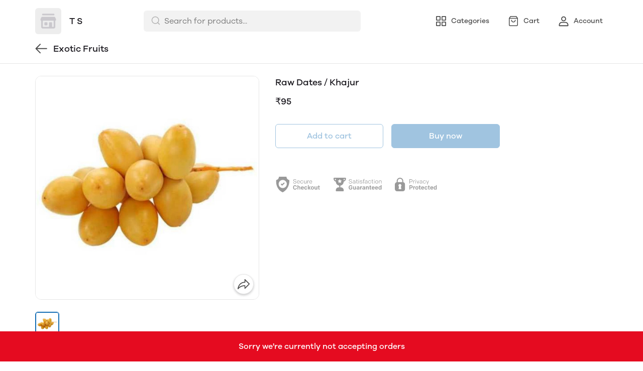

--- FILE ---
content_type: text/html; charset=utf-8
request_url: https://mydukaan.io/t60213/products/raw-dates-khajur
body_size: 118121
content:
<!DOCTYPE html>
<html>
  <head>
    <meta charset="utf-8"/>
    <meta name="viewport"
          content="width=device-width, initial-scale=1.0, maximum-scale=1.0, user-scalable=no"/>
    <link rel="stylesheet" href="/public/dukaan/lightspeed/css/styles.css?ver=sceptre:0abf2a4" as="" onload="">
        <noscript><link rel="stylesheet" href="styles.css"></noscript>
    <link rel="stylesheet" href="/public/dukaan/lightspeed/css/splide.min.css?ver=sceptre:0abf2a4" as="" onload="">
        <noscript><link rel="stylesheet" href="styles.css"></noscript>
    <link rel="stylesheet" href="/public/dukaan/lightspeed/css/main.css?ver=sceptre:0abf2a4" as="" onload="">
        <noscript><link rel="stylesheet" href="styles.css"></noscript>
    
  <style>
  .product-description p,
  .product-description ul li {
    font-size: 16px;
    color: var(--black-30);
  }

  .modal .modal-content {
    max-width: 564px;
  }

  .detail-text {
    font-size: 14px;
  }

  .product-description table {
    width: 100%;
  }

  .product-description table td {
    padding: 8px;
    border: 1px solid;
  }

  @media screen and (max-width: 768px) {
    .pdp-button-wrapper {
      position: sticky;
      bottom: var(--container-bottom-sticky);
      background-color: #fff;
      width: 100vw !important;
      padding: 16px;
      margin-left: -16px;
      margin-right: -16px;
      /* box-shadow: 0 -1px 0 0 var(--black-85); */
    }
  }
  </style>
  <link rel="stylesheet" href="/public/dukaan/lightspeed/css/product.css?ver=sceptre:0abf2a4" as="" onload="">
        <noscript><link rel="stylesheet" href="styles.css"></noscript>
  



<title>Buy Raw Dates / Khajur online from T S</title>
<meta name="description" content="Order Raw Dates / Khajur online from T S. View full catalogue for the home delivery." />

<meta property="og:title" content="Buy Raw Dates / Khajur online from T S" />
<meta property="og:image" itemprop="image" content="https://dukaan.b-cdn.net/1000x1000/webp/master/products/raw-dates-khajur.png" />
<meta property="og:image:secure_url" content="https://dukaan.b-cdn.net/1000x1000/webp/master/products/raw-dates-khajur.png" />
<meta property="og:description" content="Order Raw Dates / Khajur online from T S. View full catalogue for the home delivery." />
<meta property="og:type" content="website" />

<meta property="twitter:card" content="summary_large_image" />
<meta name="twitter:title" content="Buy Raw Dates / Khajur online from T S">
<meta name="twitter:description" content="Order Raw Dates / Khajur online from T S. View full catalogue for the home delivery.">
<meta property="twitter:image" content="https://dukaan.b-cdn.net/1000x1000/webp/master/products/raw-dates-khajur.png" />

<meta property="product:price:amount" content="95">
<meta property="product:price:currency" content="INR">
<meta property="og:site_name" content="T S">

<script type="application/ld+json">
  {
    "@context": "https://schema.org/",
    "@type": "Product",
    "name": "Raw Dates / Khajur",
    "description": "",
    "category": "Exotic Fruits",
    "url": "/t60213/products/raw-dates-khajur",
    "sku": "14337544",
    "image": {
      "@type": "ImageObject",
      "url": "https://dukaan.b-cdn.net/700x700/webp/master/products/raw-dates-khajur.png",
      "image": "https://dukaan.b-cdn.net/700x700/webp/master/products/raw-dates-khajur.png",
      "name": "Raw Dates / Khajur",
      "width": "525",
      "height": "700"
    },
    "mpn": "raw-dates-khajur",
    "productId": "22185989",
    
    "offers": [
      
      {
        "@type": "Offer",
        "name": "",
        "availability":"https://schema.org/InStock",
        "price": "95",
        "priceCurrency": "INR",
        "sku": "14337544",
        "url": "/t60213/products/raw-dates-khajur?variant=14337544"
      }
      
    ]
    
  }
</script>
<script type="application/ld+json">
  {
    "@context": "https://schema.org",
    "@type": "BreadcrumbList",
    "itemListElement": [{
      "@type": "ListItem",
      "position": 1,
      "name": "Home",
      "item": "https://mydukaan.io/t60213"
    },{
      "@type": "ListItem",
      "position": 2,
      "name": "Exotic Fruits",
      "item": "https://mydukaan.io/t60213/categories/exotic-fruits"
    },{
      "@type": "ListItem",
      "position": 3,
      "name": "Raw Dates / Khajur",
      "item": "https://mydukaan.io/t60213/products/raw-dates-khajur"
    }]
  }
</script>

    <meta name="theme-color" content="#000000" />
<meta charset="UTF-8" />
<link rel="shortcut icon"
      type="image/x-icon"
      href="https://mydukaan.io/favicon.png"/>
<link rel="dns-prefetch"
      href="https://www.googletagmanager.com/">
<link rel="dns-prefetch"
      href="https://connect.facebook.net/">
<link rel="canonical" href="https://mydukaan.io/t60213/products/raw-dates-khajur" />
<style>
  
  :root {
    --primary: #146eb4;
    --secondary: #ee741f;
    --menu-bar-color: #146eb4;
    --primary-rgb: 20,110,180;
    --secondary-rgb: 238,116,31;
    --primary-background: rgba(20,110,180, 0.15);
    --primary-hover: #177ccb;
  }

  :root {
    --border-radius-small: 4px;
    --border-radius-medium: 6px;
    --border-radius-large: 8px;
    --border-radius-modal: 16px;

    --white: #ffffff;
    --black-100: var(--white);
    --black-12: #1a181e;
    --black-25: #353535;
    --black-30: #4d4d4d;
    --black-50: #808080;
    --black-55: #989898;
    --black-60: #999999;
    --black-70: #b2b2b2;
    --black-80: #cccccc;
    --black-85: #d9d9d9;
    --black-90: #e6e6e6;
    --black-95: #f2f2f2;
    --black-96: #f5f5f5;
    --black-98: #fafafa;

    --brand-primary: #146eb4;
    --brand-secondary: #ee741f;
    --primary-black: var(--black-12);
    --secondary-raspberry: #df1e5b;
    --secondary-yellow: #fab73b;
    --secondary-green: #17b31b;
    --secondary-red: #e50b20;
    --secondary-orange: #db6b1d;
    --secondary-navyblue: #1e2640;
    --green-hover: #149917;
    --red-hover: #cc0a1d;

    --black-hover: var(--black-30);
    --secondary-red-a10: rgba(229, 11, 32, 0.1);
    --white-a10: rgba(255, 255, 255, 0.1);
    --secondary-green-rgb: 23, 179, 27;
    --brand-secondary-rgb: 238, 116, 31;
    --offers-shadow: rgba(26, 24, 30, 0.24);
    --division-primary: var(--black-90);
    --shimmer-gradient: linear-gradient(to right,
        var(--black-95) 8%,
        var(--black-85) 18%,
        var(--black-95) 33%);

    --theme-secondary-green: #17b31b;
    --theme-secondary-red: #e50b20;
    --theme-variable-white: var(--white);
    --theme-primary: var(--primary);
    --theme-primary-black: var(--primary-black);
    --theme-primary-black-hover: var(--primary-black);
    --theme-primary-black-30: #4d4d4d;

    --theme-pimrary-button-color: var(--primary);
    --navicon-hover: var(--black-95);
    --drawer-background-primary: var(--white);
    --search-background: var(--black-95);
    --odd-background: var(--black-98);
    --trusted-illustration-color: #999999;

    --regular-font-weight: 400;
    --medium-font-weight: 500;
    --bold-font-weight: 600;

    --bxgy-green: #17b31b;

    --container-bottom-sticky: 0px;

  }
</style>
<style>
	* {
	   font-family: var(--font-family);
	 }
 </style>
 <link type="text/css" rel="preload" as="font" crossorigin="anonymous" href="/fonts/GalanoGrotesque/galanogrotesque-regular.otf">
		<link type="text/css" rel="preload" as="font" crossorigin="anonymous" href="/fonts/GalanoGrotesque/galanogrotesque-medium.otf">
		<link type="text/css" rel="preload" as="font" crossorigin="anonymous" href="/fonts/GalanoGrotesque/galanogrotesque-semibold.otf">
		<style>
		  :root {
			--font-family: 'GalanoGrotesque', sans-serif;
		  }
		  @font-face {
			font-family: GalanoGrotesque;
			font-style: normal;
			font-weight: 400;
			src: url("/fonts/GalanoGrotesque/galanogrotesque-regular.otf") format("opentype");
			font-display: swap;
		  }
	  
		  @font-face {
			font-family: GalanoGrotesque;
			font-style: normal;
			font-weight: 500;
			src: url("/fonts/GalanoGrotesque/galanogrotesque-medium.otf") format("opentype");
			font-display: swap;
		  }
	  
		  @font-face {
			font-family: GalanoGrotesque;
			font-style: normal;
			font-weight: 600;
			src: url("/fonts/GalanoGrotesque/galanogrotesque-semibold.otf") format("opentype");
			font-display: swap;
		  }
		</style>
<style>
      @-webkit-keyframes spinner-border {
        to {
          -webkit-transform: rotate(360deg);
          transform: rotate(360deg);
        }
      }
    
      @keyframes spinner-border {
        to {
          -webkit-transform: rotate(360deg);
          transform: rotate(360deg);
        }
      }
    
      .loader {
        display: inline-block;
        width: 20px;
        height: 20px;
        vertical-align: text-bottom;
        border: 3px solid currentColor;
        border-right-color: transparent;
        border-radius: 50%;
        -webkit-animation: spinner-border 0.75s linear infinite;
        animation: spinner-border 0.75s linear infinite;
      }
      .loaderContainer {
        position: absolute;
        top: 0;
        left: 0;
        right: 0;
        bottom: 0;
      }
    </style>
<style>
    .bounceLoaderWrap {
      position: relative;
      height: 100%;
      width: 100%;
      background-color: var(--white);
    }
    .bounceLoaderWrap.overlay {
      top: 0;
      bottom: 0;
      left: 0;
      right: 0;
      position: fixed;
      background-color: rgba(0, 0, 0, 0.6);
      backdrop-filter: blur(24px);
      z-index: 10;
    }
    .bounceLoaderWrap.overlay.highZIndex {
      z-index: 10000;
    }
    
    .bounceLoader {
      display: flex;
      align-items: center;
      flex-direction: column;
      position: absolute;
      top: 0;
      left: 0;
      right: 0;
      bottom: 0;
      pointer-events: all;
    }
    .bounceLoader.absoluteCenter {
      position: absolute;
      top: 50%;
      left: 50%;
      transform: translate(-50%, -50%);
    }
    .bounceLoader .spinner {
      text-align: center;
    }
    .bounceLoader .spinner > .bounce {
      width: 20px;
      height: 20px;
      background-color: #ccc;
      border-radius: 100%;
      display: inline-block;
      -webkit-animation: bounce-delay 1.4s infinite ease-in-out both;
      animation: bounce-delay 1.4s infinite ease-in-out both;
    }
    .bounceLoader .spinner > .bounce.bounce1 {
      -webkit-animation-delay: -0.32s;
      animation-delay: -0.32s;
      margin-right: 8px;
    }
    .bounceLoader .spinner > .bounce.bounce2 {
      -webkit-animation-delay: -0.16s;
      animation-delay: -0.16s;
      margin-right: 8px;
    }
    
    @keyframes bounce-delay {
      0%, 80%, 100% {
        -webkit-transform: scale(0);
        transform: scale(0);
      } 40% {
        -webkit-transform: scale(1.0);
        transform: scale(1.0);
      }
    }
    
    </style>
  </head>
  
<style>
    @-webkit-keyframes  btnAnimate {
        0%{
       left: 0;
    }
    50%{
        left: 80%;
    }
    100%{
       left: 0;
    }
  }
 
  @keyframes btnAnimate {
     
    0%{
       left: 0;
    }
    50%{
        left: 80%;
    }
    100%{
       left: 0;
    }
  
  }
 .loaderContainer{
    position: absolute;
    top: 0;
    bottom: 0;
    left: 0;
    right: 0;
    z-index: 1;
 }
  
  .loader{
    display: inline-block;
    position: absolute;
    bottom: 0;
    width: 20px;
    height: 2px !important;
    background-color:  currentColor;
    border-radius: 0px;
    border: none;
    -webkit-animation: btnAnimate .7s ease-in infinite;
    animation: btnAnimate .7s ease-in infinite;
  }
</style>
<div class="loaderContainer w100 h100 hidden">
    <div class="loader"></div>
</div>


  <style>
  .header {
    background-color: var(--white);
    top: 0;
    border-bottom: 1px solid var(--black-90);
    z-index: 10;
  }

  .px8 {
    padding-left: 8px;
    padding-right: 8px;
  }

  .hellobar-container {
    width: 100%;
    height: 100% !important;
    display: flex;
    align-items: center;
    justify-content: center;
  }

  .hellobar-content {
    padding-top: 12px;
    padding-bottom: 12px;
  }

  .hellobar-content .hellobar-text,
  .hellobar-button {
    font-size: 16px;
    font-weight: 400;
    text-align: center;
  }

  @media screen and (max-width: 1024px) {

    .hellobar-content .hellobar-text,
    .hellobar-button {
      font-size: 14px;
    }
  }

  .hellobar-button {
    margin-left: 12px !important;
  }

  .header .container {
    padding: 16px 0;
  }

  .header .container.no-padding {
    padding: 0px;
    padding-bottom: 16px;
  }

  .header .store-name-section img {
    height: 52px;
    max-width: 160px;
    border-radius: 6px;
  }

  .header .store-name-section h1 {
    font-size: 18px;
    line-height: 22px;
    margin-left: 16px;
  }

  .nav-menu .nav-button {
    display: flex;
    align-items: center;
  }

  .nav-menu .nav-button:first-child {
    margin-left: 16px;
  }

  .nav-menu .nav-button:not(:last-child) {
    margin-right: 16px;
  }

  .nav-menu .nav-button svg {
    display: flex;
    height: 24px;
    width: 24px;
  }

  .nav-menu .nav-button .nav-button-label {
    font-size: 14px;
    line-height: 14px;
    display: block;
    margin-left: 8px;
  }

  .menu-bar-item-wrapper {
    width: max-content;
    border-radius: 50px;
  }

  .menu-bar-item-wrapper:hover {
    background-color: #ffffff1a;
  }

  .pre-header {
    background-color: var(--menu-bar-color);
    z-index: 11;
  }

  .mobileSearchbar {
    top: 0;
    z-index: 10;
    height: 62px;
    width: 100%;
    border-bottom: 1px solid var(--black-90);
  }

  /** SEARCH **/

  input.search-input.disable-select {
    padding: 7px 12px 7px 40px;
    width: 100%;
    font-size: 16px;
    line-height: 26px;
    background: var(--black-95);
    color: var(--black-30);
    opacity: 1;
    border: 1px solid transparent;
    border-radius: 6px;
  }

  .clear-search-input-btn {
    position: absolute;
    right: 12px;
    border: none;
    outline: none;
    padding: 0;
    top: calc(50% - 10px);
  }
  .clear-search-input-btn svg {
    width: 20px;
    height: 20px;
  }

  .header-search-bar-wrapper {
    position: relative;
    width: 432px;
  }

  .headerSearch {
    display: flex;
    align-items: center;
    position: relative;
  }

  .zIndexSearch {
    z-index: 10001;
  }

  .headerSearch svg {
    position: absolute;
    left: 14px;
    top: 10px;
  }

  .header-search-bar-wrapper .search-dropdown {
    overflow: scroll;
    width: 100%;
    position: absolute;
    top: calc(100% + 10px);
    border-radius: var(--border-radius-large);
    margin: auto;
    background-color: var(--white);
    z-index: 10001;
    max-height: 415px;
  }

  .headerSearch+.modal.search-modal .modal-content {
    overflow: scroll;
    padding: 28px 24px;
    width: 530px;
    top: 70px;
    position: absolute;
    border: 1px solid transparent;
    border-radius: var(--border-radius-large);
    margin: auto;
  }

  .header .bottom-header .category-name {
    font-size: 18px;
    line-height: 26px;
    font-weight: var(--medium-font-weight);
    color: var(--black-30);
  }

  .header .bottom-header .sort {
    border: none;
    width: 100px;
    font-size: 14px;
    line-height: 20px;
    font-weight: 500;
    color: var(--primary);
  }

  .header .container.no-padding {
    display: none;
  }

  /* .category-list {
      margin: 0 -8px;
      width: calc(100% + 16px);
    }

    .category-list-2 .category-list-item {
      flex: 1 0 calc((100% / 2) - 16px);
      margin: 8px;
      max-width: calc((100% / 2) - 16px);
    }

    .category-list-4 .category-list-item {
      flex: 1 0 calc((100% / 4) - 16px);
      margin: 8px;
      max-width: calc((100% / 4) - 16px);
    } */

  /** SEARCH **/

  .mobile-bottom {
    display: none;
  }

  .svg-wrapper {
    position: relative;
  }

  /* Commented this code as d contents is a common util class
  .d-contents span{
    font-size: 14px;
    line-height: 24px;
    font-weight: 500;
  } */

  .bottom-nav {
    box-shadow: 0 -1px 3px 0 rgb(0 0 0 / 12%);
  }

  .bottom-nav button {
    min-width: 103px;
  }

  .bottom-nav button.active {
    background-color: rgba(var(--primary-rgb), 0.1);
  }

  .bottom-nav button.active * {
    color: var(--primary);
  }

  .mobileModalSearchBar {
    z-index: 1031;
    position: relative;
  }

  .mobileModalSearchBar>span {
    position: absolute;
    left: 10px;
    top: 10px;
  }

  .mobileModalSearchBar input {
    padding: 7px 28px 6px 36px;
    width: 100%;
    font-size: 16px;
    line-height: 26px;
    background: var(--black-95);
    color: var(--black-30);
    border: 1px solid transparent;
    border-radius: var(--border-radius-medium);
  }

  .mobile-search-bar .modal .modal-content {
    min-height: 100%;
    max-height: 100%;
    max-width: 100%;
    overflow: auto;
    border-radius: 0;
  }

  .mobile-search-bar .modal .modal-header {
    border-bottom: 1px solid var(--black-90);
  }

  .common-header {
    height: 52px;
    border-bottom: 1px solid var(--black-90);
  }

  .nav-button-wrapper button {
    width: 40px;
    height: 40px;
    background-color: transparent;
  }

  /** NavItems Menu **/

  /** NavItems Desktop **/

  .navLinks-item ul {
    position: absolute;
    background: var(--white);
    z-index: 5;
    min-width: 100%;
    max-width: calc(100% + 100px);
    visibility: hidden;
    pointer-events: none;
    left: 0;
    top: 100%;
  }

  .navLinks-item {
    position: relative;
  }

  .navLinks-item a div {
    border-radius: 20px;
    overflow: hidden;
  }

  .navLinks-item:hover a div {
    background: #ffffff1a;
  }

  .navLinks-item:hover ul {
    visibility: visible;
    pointer-events: all;
  }

  .navLinks-item ul {
    border-radius: var(--border-radius-large);
    box-shadow: 0 2px 6px 0 rgb(26, 24, 30, 12%);
  }

  .navLinks-item ul li a {
    white-space: nowrap;
    display: block;
  }

  .link-item {
    font-size: 14px;
    line-height: 20px;
    font-weight: 400;
  }

  /** NavItems Desktop **/

  /** NavItems Mobile **/

  .mobile-menu-drop-down {
    border-left: 1px solid var(--black-85);
    margin-top: 16px;
    padding-top: 4px;
    padding-left: 20px;
    padding-bottom: 8px;
  }

  .mobile-arrow-up {
    transform: rotate(180deg);
  }

  /** NavItems Mobile **/

  /** NavItems Menu **/

  @media (max-width: 767px) {
    .hellobar-content {
      flex-direction: column;
    }

    .hellobar-button {
      margin-top: 6px !important;
    }

  }

  @media only screen and (max-width: 1024px) {
    .storefeatures:not(:last-child) {
      margin-bottom: 24px;
    }

    .header-title {
      font-size: 18px;
      line-height: 26px;
      font-weight: 500;
    }

    .main-header img {
      max-width: 120px;
      margin: 0px;
      border-radius: var(--border-radius-medium);
    }

    .mobile-bottom {
      display: block;
      box-shadow: 0 -1px 3px 0 rgb(0 0 0 / 12%);
    }

    .header {
      border: none;
    }

    /*.social-icons-wrapper {*/
    /*  flex-direction: column;*/
    /*}*/

    /*.social-icons-wrapper > a {*/
    /*  margin-bottom: 8px;*/
    /*}*/

    .social-icons-wrapper>a>span {
      display: none;
    }

    .mobile-search-bar .modal .search-meta .category-list-load-point {
      margin: 0 -8px;
      width: calc(100% + 16px);
    }
  }
  </style>
  <body>
    
  
<div id="authWrapper">
  <div id="loginModal" class="dukaan-auth-modal modal hidden">
    <div class="dukaan-auth-modal-content modal-content ">
      <div class="dukaan-auth-modal-header">
        <span class="dukaan-auth-modal-title">Sign in</span>
        <span class="dukaan-auth-modal-close cursor-pointer" onclick="closeModal()">
          <svg xmlns="http://www.w3.org/2000/svg" width="16" height="16" viewBox="0 0 16 16">
            <g fill="none" fill-rule="evenodd">
              <g fill="#4D4D4D" fill-rule="nonzero">
                <g>
                  <g>
                    <path
                      d="M.363.363c.44-.44 1.136-.484 1.626-.11l.127.11L8 6.248 13.884.363c.452-.452 1.166-.482 1.652-.09l.101.09c.44.44.484 1.136.099 1.641l-.099.112L9.752 8l5.885 5.884c.452.452.482 1.166.09 1.652l-.09.101c-.44.44-1.136.484-1.641.099l-.112-.099L8 9.752l-5.883 5.885c-.452.452-1.166.482-1.652.09l-.101-.09c-.44-.44-.484-1.136-.099-1.64l.099-.113L6.247 8 .363 2.116C-.089 1.664-.119.95.273.464z"
                      transform="translate(-903 -372) translate(497 343) translate(406 29)" />
                  </g>
                </g>
              </g>
            </g>
          </svg>
        </span>
      </div>
      <div class="dukaan-auth-modal-body">
        <form id="loginModalForm" onsubmit="handleSubmitForm(event)" style="position: relative">
          
<style>
.bounceLoaderWrap {
  position: relative;
  height: 100%;
  width: 100%;
  background-color: var(--white);
}
.bounceLoaderWrap.overlay {
  top: 0;
  bottom: 0;
  left: 0;
  right: 0;
  position: fixed;
  background-color: rgba(0, 0, 0, 0.6);
  backdrop-filter: blur(24px);
  z-index: 10;
}
.bounceLoaderWrap.overlay.highZIndex {
  z-index: 10000;
}

.bounceLoader {
  display: flex;
  align-items: center;
  flex-direction: column;
  position: absolute;
  top: 0;
  left: 0;
  right: 0;
  bottom: 0;
  pointer-events: all;
}
.bounceLoader.absoluteCenter {
  position: absolute;
  top: 50%;
  left: 50%;
  transform: translate(-50%, -50%);
}
.bounceLoader .spinner {
  text-align: center;
}
.bounceLoader .spinner > .bounce {
  width: 20px;
  height: 20px;
  background-color: #ccc;
  border-radius: 100%;
  display: inline-block;
  -webkit-animation: bounce-delay 1.4s infinite ease-in-out both;
  animation: bounce-delay 1.4s infinite ease-in-out both;
}
.bounceLoader .spinner > .bounce.bounce1 {
  -webkit-animation-delay: -0.32s;
  animation-delay: -0.32s;
  margin-right: 8px;
}
.bounceLoader .spinner > .bounce.bounce2 {
  -webkit-animation-delay: -0.16s;
  animation-delay: -0.16s;
  margin-right: 8px;
}

@keyframes bounce-delay {
  0%, 80%, 100% {
    -webkit-transform: scale(0);
    transform: scale(0);
  } 40% {
    -webkit-transform: scale(1.0);
    transform: scale(1.0);
  }
}

</style>

<div class="bounceLoader hidden">
    <div class="spinner">
        <div class="bounce bounce1"></div>
        <div class="bounce bounce2"></div>
        <div class="bounce bounce3"></div>
    </div>
</div>


          <div id="mobile-form" class="mobile-form">
            
            <div class="hide-on-desktop">
              <label class="mui-input-field mobile-number-field full-width">
                <input class="full-width" autofocus type="tel" placeholder=" " id="m-mobile-input" maxlength="10">
                <span class="label">Mobile number</span>
                <span class="abs-prefix">+91</span>
              </label>
            </div>
            <div class="input-box hide-on-mobile">
              <span class="prefix">+91</span>
              <input autofocus type="tel" placeholder="Enter your phone number" id="d-mobile-input" maxlength="10" />
            </div>
            
          </div>
          
          
          <p class="dkn-auth-privacy">
            By continuing, you agree to our company's <a class="dkn-auth-privacy-link" href="/p/terms-conditions">Terms and Conditions</a> and <a class="dkn-auth-privacy-link" href="/p/privacy-policy">Privacy Policy</a>
          </p>
          <div id="error-message" class="hidden error-message"></div>
          <div class="dukaan-auth-modal-footer">
            <button class="dukaan-auth-modal-btn-primary" type="submit">
              
              Send OTP
              
            </button>
          </div>
        </form>
         
        
        
      </div>
    </div>
  </div>
  <div id="otpModal" class="dukaan-auth-modal modal hidden">
    <div class="dukaan-auth-modal-content modal-content ">
      <div class="dukaan-auth-modal-header">
        <span class="dukaan-auth-modal-title">Sign in</span>
        <span class="dukaan-auth-modal-close cursor-pointer" onclick="closeOTPModal()">
          <svg xmlns="http://www.w3.org/2000/svg" width="16" height="16" viewBox="0 0 16 16">
            <g fill="none" fill-rule="evenodd">
              <g fill="#4D4D4D" fill-rule="nonzero">
                <g>
                  <g>
                    <path
                      d="M.363.363c.44-.44 1.136-.484 1.626-.11l.127.11L8 6.248 13.884.363c.452-.452 1.166-.482 1.652-.09l.101.09c.44.44.484 1.136.099 1.641l-.099.112L9.752 8l5.885 5.884c.452.452.482 1.166.09 1.652l-.09.101c-.44.44-1.136.484-1.641.099l-.112-.099L8 9.752l-5.883 5.885c-.452.452-1.166.482-1.652.09l-.101-.09c-.44-.44-.484-1.136-.099-1.64l.099-.113L6.247 8 .363 2.116C-.089 1.664-.119.95.273.464z"
                      transform="translate(-903 -372) translate(497 343) translate(406 29)" />
                  </g>
                </g>
              </g>
            </g>
          </svg>
        </span>
      </div>
      <div class="dukaan-auth-modal-body">
        <div id="otp-form">
          <p id="otp-title" class="otp-title"><span class="otp-num-value"></span></p>
          <form id="otp-values" style="position: relative;">
            
<style>
.bounceLoaderWrap {
  position: relative;
  height: 100%;
  width: 100%;
  background-color: var(--white);
}
.bounceLoaderWrap.overlay {
  top: 0;
  bottom: 0;
  left: 0;
  right: 0;
  position: fixed;
  background-color: rgba(0, 0, 0, 0.6);
  backdrop-filter: blur(24px);
  z-index: 10;
}
.bounceLoaderWrap.overlay.highZIndex {
  z-index: 10000;
}

.bounceLoader {
  display: flex;
  align-items: center;
  flex-direction: column;
  position: absolute;
  top: 0;
  left: 0;
  right: 0;
  bottom: 0;
  pointer-events: all;
}
.bounceLoader.absoluteCenter {
  position: absolute;
  top: 50%;
  left: 50%;
  transform: translate(-50%, -50%);
}
.bounceLoader .spinner {
  text-align: center;
}
.bounceLoader .spinner > .bounce {
  width: 20px;
  height: 20px;
  background-color: #ccc;
  border-radius: 100%;
  display: inline-block;
  -webkit-animation: bounce-delay 1.4s infinite ease-in-out both;
  animation: bounce-delay 1.4s infinite ease-in-out both;
}
.bounceLoader .spinner > .bounce.bounce1 {
  -webkit-animation-delay: -0.32s;
  animation-delay: -0.32s;
  margin-right: 8px;
}
.bounceLoader .spinner > .bounce.bounce2 {
  -webkit-animation-delay: -0.16s;
  animation-delay: -0.16s;
  margin-right: 8px;
}

@keyframes bounce-delay {
  0%, 80%, 100% {
    -webkit-transform: scale(0);
    transform: scale(0);
  } 40% {
    -webkit-transform: scale(1.0);
    transform: scale(1.0);
  }
}

</style>

<div class="bounceLoader hidden">
    <div class="spinner">
        <div class="bounce bounce1"></div>
        <div class="bounce bounce2"></div>
        <div class="bounce bounce3"></div>
    </div>
</div>


            <div class="hide-on-desktop">
              <label class="mui-input-field m-otp-field full-width ">
                <input class="full-width" autofocus placeholder="• • • • • •" id="m-otp-input" type="number"
                  maxlength="6">
                <span class="label"></span>
              </label>
            </div>
            <div class="otp-box hide-on-mobile">
              <input class="form-control form-control-solid first" name="otp-value" onkeyup="handleOTPForm(event)" type="text" autocomplete="one-time-code"
                maxlength="1" />
              <input class="form-control form-control-solid second" name="otp-value" onkeyup="handleOTPForm(event)" type="text" autocomplete="one-time-code"
                maxlength="1" />
              <input class="form-control form-control-solid third" name="otp-value" onkeyup="handleOTPForm(event)" type="text" autocomplete="one-time-code"
                maxlength="1" />
              <input class="form-control form-control-solid fourth" name="otp-value" onkeyup="handleOTPForm(event)" type="text" autocomplete="one-time-code"
                maxlength="1" />
              <input class="form-control form-control-solid fifth" name="otp-value" onkeyup="handleOTPForm(event)" type="text" autocomplete="one-time-code"
                maxlength="1" />
              <input class="form-control form-control-solid sixth" name="otp-value" onkeyup="handleOTPForm(event)" type="text" autocomplete="one-time-code"
                maxlength="1" />
            </div>
          </form>
        </div>
        <div id="error-message" class="hidden error-message"></div>
      </div>
      <div class="otp-countdown-timer flex d-row a-center j-center hidden" id="otp-countdown-timer">
        <div class="resend-otp-text hide-on-desktop">Resend code in&nbsp;</div>
        <div class="flex d-row a-center j-center">
          <div class="timer-mins-text countdown-text" id="timer-mins-text"></div>
          <div class="colon countdown-text">:</div>
          <div class="timer-secs-text countdown-text" id="timer-secs-text"></div>
        </div>
      </div>
      <div id="otp-cta" style="margin-top: 32px;" class="hidden">
        
        <div class="flex d-c a-center j-center">
          <div class="resend-text">
            Didn&#39;t get the code? Send it on
          </div>
          <div class="flex a-center j-center cursor-pointer" onclick="onResendOtpLink(2)" style="margin-top: 12px;">
            <svg width="130" height="40" viewBox="0 0 130 40" fill="none" xmlns="http://www.w3.org/2000/svg">
              <path fill-rule="evenodd" clip-rule="evenodd"
                d="M27.1034 7C20.1246 7 14.4673 12.6703 14.4673 19.6654C14.4673 22.0581 15.1298 24.2959 16.2804 26.2049L14 33L20.9959 30.7548C22.806 31.7583 24.8879 32.3302 27.1034 32.3302C34.0817 32.3302 39.739 26.6601 39.739 19.6654C39.739 12.6703 34.0817 7 27.1034 7ZM27.1034 30.3132C24.9454 30.3132 22.9362 29.6644 21.2586 28.5522L17.1761 29.8627L18.5029 25.9082C17.2312 24.1527 16.4798 21.9957 16.4798 19.6652C16.4798 13.7937 21.2455 9.01698 27.1034 9.01698C32.961 9.01698 37.7267 13.7937 37.7267 19.6652C37.7267 25.5365 32.961 30.3132 27.1034 30.3132Z"
                fill="#45C153" />
              <path fill-rule="evenodd" clip-rule="evenodd"
                d="M24.1392 14.4251C23.9345 13.9307 23.7777 13.9139 23.4616 13.8989C23.3531 13.8937 23.2355 13.8887 23.1069 13.8887C22.6995 13.8887 22.2772 14.0089 22.0227 14.2699C21.7129 14.5875 20.9385 15.3314 20.9385 16.8588C20.9385 18.3864 22.0484 19.8625 22.2031 20.0697C22.3582 20.2767 24.3678 23.4573 27.4946 24.7559C29.9351 25.7691 30.6597 25.6789 31.2165 25.5568C32.0267 25.3795 33.044 24.7814 33.3021 24.0568C33.5602 23.3317 33.5602 22.7102 33.4828 22.5812C33.4053 22.4515 33.1989 22.3742 32.8891 22.2185C32.5794 22.0633 31.0563 21.3122 30.7725 21.2089C30.4885 21.1054 30.226 21.137 30.0076 21.4397C29.7062 21.8579 29.4164 22.2876 29.1763 22.5423C28.9879 22.7423 28.6847 22.7701 28.424 22.6591C28.0812 22.5127 27.1162 22.1756 25.9329 21.1182C25.0123 20.2955 24.3905 19.2792 24.2098 18.9683C24.0291 18.6578 24.1939 18.4725 24.3332 18.3035C24.492 18.1107 24.6385 17.9722 24.7934 17.7912C24.9482 17.6098 25.0348 17.5132 25.138 17.3058C25.2412 17.0988 25.1718 16.8852 25.0943 16.7297C25.0166 16.5741 24.3965 15.047 24.1392 14.4251Z"
                fill="#45C153" />
              <path fill-rule="evenodd" clip-rule="evenodd"
                d="M55.3427 21.8908H55.3125L53.4676 14.4326H51.2445L49.3692 21.8004H49.339L47.6303 14.4326H45.2559L48.1142 25.2559H50.5191L52.3184 17.8896H52.3488L54.1781 25.2559H56.5378L59.4413 14.4326H57.1127L55.3427 21.8908ZM66.685 18.094C66.4729 17.8159 66.1832 17.5993 65.8155 17.4425C65.4473 17.2854 64.976 17.2073 64.4018 17.2073C63.998 17.2073 63.5849 17.3113 63.161 17.5177C62.7382 17.7251 62.39 18.0559 62.1176 18.511H62.0727V14.4326H59.9249V25.2559H62.0727V21.1484C62.0727 20.3504 62.203 19.7769 62.4655 19.4276C62.7278 19.0788 63.1511 18.9052 63.7362 18.9052C64.2498 18.9052 64.6079 19.0639 64.8095 19.3824C65.0111 19.7009 65.1124 20.1842 65.1124 20.8299V25.2559H67.2596V20.4364C67.2596 19.9511 67.217 19.5093 67.1316 19.1101C67.045 18.7107 66.8965 18.3721 66.685 18.094ZM75.5312 23.5133V19.4353C75.5312 18.9607 75.4258 18.5789 75.2134 18.2911C75.0019 18.0031 74.7296 17.7778 74.3973 17.6162C74.0646 17.4545 73.6958 17.3457 73.2932 17.2902C72.89 17.2356 72.4917 17.2072 72.0987 17.2072C71.6655 17.2072 71.2337 17.2504 70.8057 17.3357C70.3765 17.4214 69.9913 17.5655 69.6484 17.7676C69.3057 17.9703 69.0234 18.2377 68.8023 18.5707C68.58 18.9051 68.454 19.324 68.4236 19.83H70.571C70.6113 19.4049 70.7532 19.1018 70.9946 18.9199C71.2365 18.7381 71.5687 18.6467 71.9929 18.6467C72.1843 18.6467 72.3628 18.6597 72.5296 18.6852C72.6957 18.7106 72.8421 18.7607 72.9683 18.8361C73.0944 18.9127 73.1948 19.0185 73.2707 19.1546C73.3459 19.2917 73.3841 19.476 73.3841 19.7081C73.394 19.9303 73.3282 20.1001 73.1875 20.2162C73.0459 20.3327 72.855 20.4209 72.6126 20.4808C72.3706 20.5422 72.0933 20.588 71.7809 20.6174C71.4681 20.6481 71.1506 20.6888 70.8283 20.7394C70.5052 20.7901 70.1854 20.8582 69.8681 20.9439C69.5504 21.0295 69.2672 21.1589 69.0218 21.3302C68.7742 21.503 68.572 21.7319 68.4163 22.0202C68.2598 22.3083 68.1816 22.6744 68.1816 23.1184C68.1816 23.5237 68.2496 23.8722 68.3864 24.1643C68.5218 24.4582 68.7108 24.7007 68.9527 24.8922C69.1952 25.085 69.4769 25.226 69.7999 25.3168C70.1219 25.4078 70.47 25.453 70.8433 25.453C71.3272 25.453 71.8013 25.3827 72.2641 25.2419C72.728 25.0991 73.1323 24.8518 73.4745 24.4985C73.4844 24.6294 73.5021 24.7585 73.5274 24.8851C73.5528 25.0109 73.5855 25.1354 73.6258 25.2559H75.8035C75.7031 25.0951 75.6321 24.8518 75.592 24.529C75.5516 24.2058 75.5312 23.8673 75.5312 23.5133ZM73.3841 22.2241C73.3841 22.3454 73.3717 22.5079 73.3459 22.7098C73.3212 22.9119 73.2529 23.1107 73.1423 23.3079C73.0312 23.5052 72.8589 23.6748 72.6281 23.8155C72.3961 23.9572 72.0685 24.0289 71.6447 24.0289C71.4738 24.0289 71.3074 24.0128 71.1461 23.9829C70.9845 23.9529 70.8437 23.8995 70.7222 23.8237C70.6018 23.7477 70.5056 23.6448 70.4351 23.5133C70.3647 23.3816 70.3292 23.2199 70.3292 23.0283C70.3292 22.8262 70.3647 22.6592 70.4351 22.5277C70.5056 22.3971 70.599 22.2885 70.7152 22.2023C70.8308 22.1158 70.967 22.0482 71.1232 21.9971C71.2797 21.9462 71.438 21.9066 71.5995 21.8758C71.7705 21.8459 71.9428 21.8204 72.1134 21.8004C72.2854 21.7809 72.4491 21.7546 72.6053 21.7246C72.7617 21.6941 72.9073 21.6565 73.044 21.6107C73.18 21.5654 73.2935 21.503 73.3843 21.4216V22.2241H73.3841ZM79.5388 15.0695H77.3913V17.4191H76.0914V18.8593H77.3913V23.482C77.3913 23.8764 77.4573 24.1949 77.5881 24.4374C77.7195 24.6799 77.8982 24.8679 78.1245 24.9983C78.3516 25.1297 78.6137 25.2187 78.9113 25.2639C79.2082 25.3086 79.5244 25.3318 79.8563 25.3318C80.0689 25.3318 80.285 25.3261 80.5071 25.3168C80.7285 25.3066 80.9301 25.2866 81.1119 25.2559V23.5885C81.0109 23.6092 80.905 23.6249 80.7942 23.6346C80.6834 23.6448 80.5674 23.6496 80.4464 23.6496C80.0835 23.6496 79.8416 23.5885 79.7202 23.4672C79.6001 23.346 79.5391 23.1035 79.5391 22.7399V18.8594H81.1121V17.4192H79.5391V15.0695H79.5388ZM88.4158 21.8233C88.2748 21.5759 88.0879 21.3682 87.8563 21.2011C87.6245 21.0346 87.359 20.901 87.0622 20.7992C86.7644 20.6989 86.4596 20.6132 86.1473 20.5422C85.8447 20.4716 85.5477 20.4056 85.2555 20.3449C84.9631 20.2844 84.7028 20.2161 84.476 20.1405C84.2495 20.0645 84.0659 19.9659 83.9245 19.8446C83.783 19.7234 83.7132 19.5665 83.7132 19.3745C83.7132 19.2134 83.7527 19.0846 83.8334 18.9879C83.9143 18.8925 84.0127 18.8189 84.1287 18.768C84.2448 18.7179 84.3723 18.6852 84.5139 18.6702C84.655 18.6549 84.7864 18.6467 84.9071 18.6467C85.2903 18.6467 85.6231 18.7208 85.9059 18.8666C86.1876 19.0137 86.3444 19.2937 86.3735 19.7081H88.4158C88.3755 19.2231 88.2522 18.8214 88.0449 18.503C87.8391 18.1848 87.5788 17.93 87.2668 17.7376C86.9543 17.546 86.5988 17.4094 86.2 17.328C85.8016 17.2472 85.3912 17.2073 84.9684 17.2073C84.5446 17.2073 84.1309 17.245 83.7285 17.3213C83.324 17.3964 82.9611 17.5282 82.6397 17.7149C82.316 17.9018 82.0575 18.157 81.8602 18.4804C81.6634 18.804 81.565 19.2184 81.565 19.7235C81.565 20.0678 81.636 20.358 81.7773 20.595C81.9174 20.8327 82.1047 21.0295 82.3359 21.1867C82.5682 21.3429 82.8331 21.4696 83.1304 21.5654C83.4277 21.6619 83.733 21.7449 84.0449 21.8159C84.812 21.9771 85.4092 22.1387 85.8377 22.3004C86.2661 22.4618 86.4801 22.7051 86.4801 23.0283C86.4801 23.2199 86.4349 23.3783 86.3444 23.5052C86.2538 23.6321 86.1399 23.7325 86.004 23.8085C85.8672 23.8845 85.7161 23.94 85.5506 23.9747C85.3839 24.0106 85.2248 24.0289 85.0735 24.0289C84.8622 24.0289 84.6577 24.0026 84.462 23.9529C84.2647 23.902 84.0911 23.8235 83.9397 23.7175C83.7884 23.6114 83.6642 23.4752 83.5689 23.3079C83.4738 23.1414 83.425 22.9426 83.425 22.7098H81.3836C81.4042 23.2352 81.5223 23.6725 81.7398 24.0208C81.9553 24.3694 82.2322 24.6497 82.5708 24.8622C82.9084 25.0743 83.2947 25.226 83.7285 25.3168C84.161 25.4078 84.605 25.453 85.0582 25.453C85.5017 25.453 85.938 25.4101 86.3669 25.3248C86.7951 25.2385 87.1757 25.0893 87.5085 24.877C87.8418 24.665 88.1106 24.3846 88.3181 24.0358C88.524 23.6873 88.6272 23.2551 88.6272 22.7397C88.6271 22.3758 88.5569 22.0706 88.4158 21.8233ZM92.6804 14.4326L88.5972 25.2559H90.987L91.833 22.8462H95.8714L96.6874 25.2559H99.1533L95.1155 14.4326H92.6804ZM92.4534 21.073L93.8598 17.1007H93.8902L95.2514 21.073H92.4534ZM106.578 18.4804C106.286 18.0965 105.918 17.7885 105.474 17.5558C105.03 17.3232 104.501 17.2075 103.887 17.2075C103.402 17.2075 102.959 17.3036 102.556 17.4952C102.151 17.6871 101.82 17.9955 101.558 18.4198H101.527V17.4192H99.4848V28H101.633V24.2866H101.663C101.925 24.6702 102.26 24.9607 102.669 25.1579C103.076 25.3551 103.523 25.4532 104.007 25.4532C104.582 25.4532 105.084 25.3416 105.512 25.1196C105.94 24.898 106.299 24.5992 106.586 24.2255C106.873 23.8518 107.087 23.4221 107.229 22.9374C107.369 22.4519 107.44 21.9462 107.44 21.4217C107.44 20.8657 107.369 20.3327 107.229 19.8221C107.087 19.312 106.871 18.8648 106.578 18.4804ZM105.203 22.2854C105.141 22.5887 105.038 22.8533 104.892 23.0807C104.746 23.3081 104.554 23.4934 104.316 23.6347C104.08 23.7754 103.785 23.847 103.432 23.847C103.089 23.847 102.798 23.7753 102.556 23.6347C102.313 23.4936 102.12 23.3082 101.973 23.0807C101.827 22.8534 101.722 22.5888 101.655 22.2854C101.59 21.982 101.558 21.6737 101.558 21.3613C101.558 21.0374 101.587 20.7241 101.648 20.4211C101.709 20.118 101.812 19.8496 101.958 19.6177C102.104 19.3849 102.296 19.1952 102.533 19.0487C102.77 18.9026 103.064 18.8296 103.418 18.8296C103.76 18.8296 104.051 18.9026 104.287 19.0487C104.524 19.1953 104.718 19.3882 104.869 19.625C105.02 19.8627 105.128 20.1329 105.194 20.4365C105.26 20.7396 105.292 21.0484 105.292 21.3614C105.292 21.6737 105.263 21.982 105.203 22.2854ZM115.788 19.822C115.647 19.312 115.429 18.8648 115.138 18.4802C114.845 18.0963 114.477 17.7883 114.034 17.5556C113.59 17.323 113.06 17.2073 112.445 17.2073C111.961 17.2073 111.518 17.3035 111.115 17.4951C110.711 17.6869 110.379 17.9954 110.116 18.4197H110.087V17.4191H108.045V27.9999H110.192V24.2865H110.222C110.485 24.6701 110.821 24.9606 111.228 25.1577C111.637 25.355 112.083 25.453 112.567 25.453C113.141 25.453 113.643 25.3415 114.072 25.1195C114.5 24.8978 114.858 24.599 115.145 24.2254C115.433 23.8517 115.647 23.422 115.788 22.9373C115.929 22.4517 115.999 21.946 115.999 21.4216C115.999 20.8655 115.929 20.3325 115.788 19.822ZM113.761 22.2854C113.701 22.5887 113.598 22.8533 113.452 23.0807C113.305 23.3081 113.114 23.4934 112.877 23.6347C112.64 23.7754 112.345 23.847 111.992 23.847C111.649 23.847 111.357 23.7753 111.115 23.6347C110.872 23.4936 110.679 23.3082 110.532 23.0807C110.387 22.8534 110.28 22.5888 110.214 22.2854C110.149 21.982 110.117 21.6737 110.117 21.3613C110.117 21.0374 110.148 20.7241 110.208 20.4211C110.268 20.118 110.371 19.8496 110.517 19.6177C110.664 19.3849 110.856 19.1952 111.092 19.0487C111.329 18.9026 111.624 18.8296 111.977 18.8296C112.32 18.8296 112.609 18.9026 112.846 19.0487C113.084 19.1953 113.277 19.3882 113.428 19.625C113.581 19.8627 113.688 20.1329 113.754 20.4365C113.82 20.7396 113.852 21.0484 113.852 21.3614C113.852 21.6737 113.822 21.982 113.761 22.2854Z"
                fill="#45C153" />
              <rect x="0.5" y="0.5" width="129" height="39" rx="3.5" stroke="#45C153" />
            </svg>
          </div>
        </div>
        
      </div>
      <div class="flex a-center j-center hide-on-desktop verfiy-button" id="mobile-verify-button">
        <div class="dukaan-auth-modal-btn-primary" onclick="submitOTP()">Verify</div>
      </div>
    </div>
  </div>
  <div id="resend-options-modal" class="resend-options-modal modal hidden" onclick="closeResendOptionModal()">
    <div class="resend-options-modal-content modal-content flex d-column" onclick="event.stopPropagation()">
      <div class="flex d-row j-sb resend-header-container">
        <div class="resend-header">Get your OTP on</div>
        <div class="resend-close-btn cursor-pointer" onclick="closeResendOptionModal()">
          <svg xmlns="http://www.w3.org/2000/svg" width="16" height="16" viewBox="0 0 16 16">
            <g fill="none" fill-rule="evenodd">
              <g fill="#4D4D4D" fill-rule="nonzero">
                <g>
                  <g>
                    <path
                      d="M.363.363c.44-.44 1.136-.484 1.626-.11l.127.11L8 6.248 13.884.363c.452-.452 1.166-.482 1.652-.09l.101.09c.44.44.484 1.136.099 1.641l-.099.112L9.752 8l5.885 5.884c.452.452.482 1.166.09 1.652l-.09.101c-.44.44-1.136.484-1.641.099l-.112-.099L8 9.752l-5.883 5.885c-.452.452-1.166.482-1.652.09l-.101-.09c-.44-.44-.484-1.136-.099-1.64l.099-.113L6.247 8 .363 2.116C-.089 1.664-.119.95.273.464z"
                      transform="translate(-903 -372) translate(497 343) translate(406 29)" />
                  </g>
                </g>
              </g>
            </g>
          </svg>
        </div>
      </div>
      <div class="flex d-row a-center j-center options-wrapper full-width">
        <div class="flex d-row a-center j-center full-width options-container">
          <div class="flex d-column a-center j-center option-item cursor-pointer" onclick="onResendOtpLink(1)">
            <div class="options-icon">
              <svg xmlns="http://www.w3.org/2000/svg" width="36" height="36" viewBox="0 0 36 36">
                <g fill="none" fillRule="evenodd">
                  <g fill="#4D4D4D" fillRule="nonzero">
                    <g>
                      <g>
                        <path
                          d="M12.141 5H8.54c-.958.001-1.87.404-2.514 1.11-.645.707-.964 1.651-.877 2.604.413 3.893 1.732 7.618 3.852 10.89 1.922 3.025 4.492 5.596 7.525 7.522 3.25 2.108 6.956 3.427 10.816 3.846.974.088 1.921-.232 2.628-.881.707-.649 1.108-1.565 1.104-2.525V23.96c.043-1.705-1.217-3.192-2.93-3.433-1.09-.144-2.152-.409-3.173-.79l-.209-.07c-1.189-.362-2.49-.046-3.384.838l-.981.98-.117-.071c-2.263-1.438-4.181-3.356-5.619-5.62l-.072-.117.977-.976c.89-.9 1.206-2.207.839-3.401l-.068-.198c-.38-1.02-.645-2.08-.787-3.161C15.31 6.237 13.85 4.983 12.14 5zm-3.6 2h3.62c.706-.007 1.308.51 1.407 1.21.161 1.222.462 2.43.896 3.592.194.517.07 1.097-.316 1.487l-1.525 1.525c-.318.319-.384.81-.162 1.202 1.803 3.17 4.427 5.794 7.597 7.597.392.222.884.156 1.202-.162l1.529-1.53c.386-.381.966-.505 1.48-.312 1.165.435 2.374.736 3.604.898.699.099 1.22.713 1.201 1.427v3.636c.002.4-.164.78-.456 1.047-.292.268-.683.4-1.078.365-3.53-.384-6.94-1.597-9.934-3.539-2.792-1.774-5.153-4.135-6.922-6.92-1.954-3.015-3.167-6.44-3.545-10.005-.034-.377.097-.768.364-1.06C7.769 7.168 8.146 7 8.54 7z"
                          transform="translate(-80 -372) translate(16 298) translate(64 74)" />
                      </g>
                    </g>
                  </g>
                </g>
              </svg>
            </div>
            <div class="options-name">Call</div>
          </div>
        </div>
        <div class="flex d-row a-center j-center full-width options-container">
          <div class="flex d-column a-center j-center option-item cursor-pointer" onclick="onResendOtpLink(2)">
            <div class="options-icon">
              <svg xmlns="http://www.w3.org/2000/svg" width="36" height="36" viewBox="0 0 36 36">
                <g fill="none" fillRule="evenodd">
                  <g fill="#4D4D4D" fillRule="nonzero">
                    <path
                      d="M16.294 17.62c-2.268-.91-4.108-2.642-5.152-4.851l-.27-.571 1.362-1.362c.184-.184.184-.481 0-.665l-2.022-2.023c-.202-.201-.535-.179-.71.046-1.815 2.322-1.115 6.262 1.71 9.086 2.824 2.825 6.764 3.525 9.086 1.71.225-.175.247-.508.046-.71l-2.023-2.022c-.184-.184-.482-.184-.665 0l-1.362 1.361z"
                      transform="translate(-245 -372) translate(16 298) translate(64 74) translate(147) translate(18) translate(4.5 3)" />
                    <path
                      d="M3.08 29.479c-.229 0-.455-.077-.638-.226-.289-.232-.428-.602-.364-.966l.937-5.337C.66 19.924-.352 16.162.157 12.3.982 6.051 6.12.93 12.37.121c4.402-.568 8.727.875 11.865 3.959 3.138 3.083 4.657 7.376 4.167 11.78-.71 6.377-5.86 11.623-12.244 12.475-2.56.34-5.15-.019-7.524-1.045l-5.17 2.113c-.124.051-.254.076-.385.076zm9.55-27.34c-5.353.69-9.751 5.076-10.457 10.428-.456 3.452.505 6.81 2.705 9.455.19.23.27.532.219.825l-.698 3.977 3.87-1.581c.264-.107.56-.1.817.02 2.13 1 4.483 1.366 6.803 1.057 5.471-.73 9.884-5.224 10.493-10.685.42-3.779-.882-7.463-3.572-10.105-2.69-2.644-6.402-3.88-10.18-3.391zm-.091-.962h.026-.026z"
                      transform="translate(-245 -372) translate(16 298) translate(64 74) translate(147) translate(18) translate(4.5 3)" />
                  </g>
                </g>
              </svg>
            </div>
            <div class="options-name">WhatsApp</div>
          </div>
        </div>
      </div>
    </div>
  </div>
</div>

<script defer  src="/public/dukaan/lightspeed/js/auth.js?ver=sceptre:0abf2a4"></script>

    



    <!-- DESKTOP HEADER -->
    <div class="d-contents">
      
      <nav class="header sticky hide-mob">
        <div class="container">
          <div class="flex j-sb a-center">
            <a href="/t60213"
               alt="T S"
               class="store-name-section flex a-center">
              <img src="https://api.mydukaan.io/static/images/store-def.jpg"
                   alt="T S"/>
              
                <h1 class="t-18_22 mt-18_22 c-black-12 medium lineClamp2">T S</h1>
              
            </a>
            <div class="centerComponent">
              <div class="header-search-bar-wrapper">
                <div class="modal search-modal hidden"
                     id="search-drawer"
                     onclick="closeSearchDrawer()"></div>
                <div class="headerSearch"
                     onclick="openSearchDrawer()">
                  <svg class="br0" width="20" height="20" viewBox="0 0 20 20" fill="none" xmlns="http://www.w3.org/2000/svg">
                      <path fill-rule="evenodd" clip-rule="evenodd" d="M3.22916 9.16634C3.22916 5.88715 5.88747 3.22884 9.16666 3.22884C12.4459 3.22884 15.1042 5.88715 15.1042 9.16634C15.1042 10.769 14.4692 12.2234 13.4371 13.2916C13.41 13.312 13.384 13.3345 13.3594 13.3591C13.3348 13.3837 13.3123 13.4097 13.2919 13.4367C12.2237 14.4689 10.7693 15.1038 9.16666 15.1038C5.88747 15.1038 3.22916 12.4455 3.22916 9.16634ZM13.8554 14.8863C12.5792 15.9336 10.9464 16.5622 9.16666 16.5622C5.08206 16.5622 1.77083 13.2509 1.77083 9.16634C1.77083 5.08174 5.08206 1.77051 9.16666 1.77051C13.2513 1.77051 16.5625 5.08174 16.5625 9.16634C16.5625 10.946 15.9339 12.5789 14.8866 13.8551L18.0156 16.9841C18.3004 17.2689 18.3004 17.7305 18.0156 18.0153C17.7309 18.3001 17.2692 18.3001 16.9844 18.0153L13.8554 14.8863Z" fill="#B2B2B2"/>
                  </svg>
                  <form class="w100" onsubmit="handleQuerySearch(event)">
                    <input type="text" name="search"
                           class="search-input disable-select advance-filter__search-input"
                           onkeyup="onInputChange(event)"
                           placeholder="Search for products..."/>
                    <input class="hidden"
                           type="submit" />
                    <button class="clear-search-input-btn hidden" onclick="clearInputSearch(event)">
                      <svg width="20" height="20" viewBox="0 0 20 20" fill="none" xmlns="http://www.w3.org/2000/svg">
                        <path fill-rule="evenodd" clip-rule="evenodd"
                          d="M15.5896 5.58958C15.915 5.26414 15.915 4.73651 15.5896 4.41107C15.2641 4.08563 14.7365 4.08563 14.4111 4.41107L10.0003 8.82181L5.58958 4.41107C5.26414 4.08563 4.73651 4.08563 4.41107 4.41107C4.08563 4.73651 4.08563 5.26414 4.41107 5.58958L8.82181 10.0003L4.41107 14.4111C4.08563 14.7365 4.08563 15.2641 4.41107 15.5896C4.73651 15.915 5.26414 15.915 5.58958 15.5896L10.0003 11.1788L14.4111 15.5896C14.7365 15.915 15.2641 15.915 15.5896 15.5896C15.915 15.2641 15.915 14.7365 15.5896 14.4111L11.1788 10.0003L15.5896 5.58958Z"
                          fill="#808080" />
                      </svg>
                    </button>       
                  </form>
                </div>
                <div class="search-dropdown hidden"
                     onclick="event.stopPropagation()">
                  <div class="hide-desk">
                    <div class="input-wrapper">
                      <svg onclick="closeSearchDrawer()"
                           xmlns="http://www.w3.org/2000/svg"
                           width="24"
                           height="24"
                           viewBox="0 0 24 24"
                           fill="none">
                        <path d="M20 12H4" stroke="#1A181E" stroke-linecap="round" stroke-linejoin="round" />
                        <path d="M12 4L4 12L12 20" stroke="#1A181E" stroke-linecap="round" stroke-linejoin="round" />
                      </svg>
                      <form onsubmit="handleQuerySearch(event)">
                        <input type="text"  name="search"
                               class="search-input advance-filter__search-input"
                               onkeyup="onInputChange(event)"
                               placeholder="Search..."/>
                        <input class="hidden"
                                type="submit" />
                      </form>
                    </div>
                    <div class="divider"></div>
                  </div>
                  <div class="recent-searches hidden">
                    <div class="p16">
                      <div class="section-heading fB j-sb a-c mb16">
                        <span class="c-black medium t-16_24">
                          
                          Recent searches
                        </span>
                        <span class="t-14 mt-14 c-primary medium pointer underline"
                              onclick="clearRecentSearches()">
                          
                          Clear all
                        </span>
                      </div>
                      <div class="recent-searches-list"></div>
                    </div>
                    <div class="divider bk-black-90"></div>
                  </div>
                  <div class="search-meta p16">
                    <div class="section-heading c-black medium t-16_24 mb10">
                      
                      Bestsellers
                    </div>
                    <div class="category-list-load-point category-list category-list-4 fB j-fs wrap">
                      
                        <div class="category-list-item shimmer"
                             style="height: 100%;
                                    width: 100%;
                                    aspect-ratio: 1/1;"></div>
                      
                        <div class="category-list-item shimmer"
                             style="height: 100%;
                                    width: 100%;
                                    aspect-ratio: 1/1;"></div>
                      
                        <div class="category-list-item shimmer"
                             style="height: 100%;
                                    width: 100%;
                                    aspect-ratio: 1/1;"></div>
                      
                        <div class="category-list-item shimmer"
                             style="height: 100%;
                                    width: 100%;
                                    aspect-ratio: 1/1;"></div>
                      
                        <div class="category-list-item shimmer"
                             style="height: 100%;
                                    width: 100%;
                                    aspect-ratio: 1/1;"></div>
                      
                        <div class="category-list-item shimmer"
                             style="height: 100%;
                                    width: 100%;
                                    aspect-ratio: 1/1;"></div>
                      
                        <div class="category-list-item shimmer"
                             style="height: 100%;
                                    width: 100%;
                                    aspect-ratio: 1/1;"></div>
                      
                        <div class="category-list-item shimmer"
                             style="height: 100%;
                                    width: 100%;
                                    aspect-ratio: 1/1;"></div>
                      
                    </div>
                    <div class="category-no-result hidden"></div>
                  </div>
                  <div class="search-predictions hidden p16"></div>
                </div>
              </div>
            </div>
            <div class="nav-menu flex">
              <a class="nav-button py6 px10 br20"
                 data-button="categories"
                 href="/t60213/categories">
                <svg class="not-active-svg"
                     width="24"
                     height="24"
                     viewBox="0 0 24 24"
                     fill="none"
                     xmlns="http://www.w3.org/2000/svg"
                     alt="Categories"
                     color="var(--black-30)"
                     text="">
                  <path
                  d="M20.4971 13C21.3255 13 21.9971 13.6716 21.9971 14.5V20.5C21.9971 21.3284 21.3255 22 20.4971 22H14.4971C13.6686 22 12.9971 21.3284 12.9971 20.5V14.5C12.9971 13.6716 13.6686 13 14.4971 13H20.4971ZM9.5 13C10.3284 13 11 13.6716 11 14.5V20.5C11 21.3284 10.3284 22 9.5 22H3.5C2.67157 22 2 21.3284 2 20.5V14.5C2 13.6716 2.67157 13 3.5 13H9.5ZM20.297 14.7H14.697V20.3H20.297V14.7ZM9.3 14.7H3.7V20.3H9.3V14.7ZM9.5 2C10.3284 2 11 2.67157 11 3.5V9.5C11 10.3284 10.3284 11 9.5 11H3.5C2.67157 11 2 10.3284 2 9.5V3.5C2 2.67157 2.67157 2 3.5 2H9.5ZM20.4971 2C21.3255 2 21.9971 2.67157 21.9971 3.5V9.5C21.9971 10.3284 21.3255 11 20.4971 11H14.4971C13.6686 11 12.9971 10.3284 12.9971 9.5V3.5C12.9971 2.67157 13.6686 2 14.4971 2H20.4971ZM9.3 3.7H3.7V9.3H9.3V3.7ZM20.297 3.7H14.697V9.3H20.297V3.7Z"
                  fill="currentColor">
                  </path>
                </svg>
                <svg class="active-svg hidden"
                     width="24"
                     height="24"
                     viewBox="0 0 24 24"
                     fill="none"
                     xmlns="http://www.w3.org/2000/svg">
                  <path fill-rule="evenodd" clip-rule="evenodd"
                  d="M20.4993 13C21.3279 13 21.9995 13.6716 21.9995 14.5V20.5C21.9995 21.3284 21.3279 22 20.4993 22H14.4986C13.6701 22 12.9984 21.3284 12.9984 20.5V14.5C12.9984 13.6716 13.6701 13 14.4986 13H20.4993ZM9.50091 13C10.3294 13 11.0011 13.6716 11.0011 14.5V20.5C11.0011 21.3284 10.3294 22 9.50091 22H3.50018C2.67165 22 2 21.3284 2 20.5V14.5C2 13.6716 2.67165 13 3.50018 13H9.50091ZM9.50091 2C10.3294 2 11.0011 2.67157 11.0011 3.5V9.5C11.0011 10.3284 10.3294 11 9.50091 11H3.50018C2.67165 11 2 10.3284 2 9.5V3.5C2 2.67157 2.67165 2 3.50018 2H9.50091ZM20.4993 2C21.3279 2 21.9995 2.67157 21.9995 3.5V9.5C21.9995 10.3284 21.3279 11 20.4993 11H14.4986C13.6701 11 12.9984 10.3284 12.9984 9.5V3.5C12.9984 2.67157 13.6701 2 14.4986 2H20.4993Z"
                  fill="var(--primary)" />
                </svg>
                <span class="nav-button-label t-14 ml8 c-black-30">
                  
                  Categories
                </span>
              </a>
              <a class="nav-button py6 px10 br20"
                 href="/t60213/bag">
                <div style="position: relative">
                  <svg width="24"
                       height="24"
                       viewBox="0 0 24 24"
                       fill="none"
                       xmlns="http://www.w3.org/2000/svg"
                       alt="Bag"
                       color="var(--black-30)"
                       text="">
                    <path
                    d="M17.5303 2C17.7769 2 18.0091 2.1161 18.157 2.31336L20.9105 5.985C20.9338 6.01451 20.955 6.04575 20.974 6.07848C20.9829 6.09427 20.9915 6.11041 20.9995 6.12681C21.0067 6.14109 21.0133 6.15592 21.0196 6.17098C21.0243 6.18292 21.0289 6.19482 21.0331 6.20682C21.0407 6.22728 21.0472 6.24826 21.0528 6.2696C21.0698 6.33447 21.0787 6.40189 21.0787 6.47005V19.3733C21.0787 20.824 19.9027 22 18.452 22H5.54873C4.09802 22 2.922 20.824 2.922 19.3733V6.47005C2.922 6.36611 2.94267 6.26389 2.98211 6.16909C2.98795 6.15455 2.99438 6.14034 3.00121 6.12636C3.02283 6.08242 3.04873 6.03994 3.07868 6L3.027 6.07799C3.02812 6.07606 3.02925 6.07413 3.03039 6.07221L3.07868 6L5.84366 2.31336C5.99161 2.1161 6.2238 2 6.47038 2H17.5303ZM19.511 7.253H4.488L4.48882 19.3733C4.48882 19.8806 4.84525 20.3047 5.32135 20.4087L5.43324 20.427L5.54873 20.4332H18.452C19.0373 20.4332 19.5119 19.9586 19.5119 19.3733L19.511 7.253ZM15.687 9.37327C16.1196 9.37327 16.4704 9.72402 16.4704 10.1567C16.4704 12.6254 14.4691 14.6267 12.0003 14.6267C9.5316 14.6267 7.53029 12.6254 7.53029 10.1567C7.53029 9.72402 7.88104 9.37327 8.3137 9.37327C8.74637 9.37327 9.09711 9.72402 9.09711 10.1567C9.09711 11.7601 10.3969 13.0599 12.0003 13.0599C13.6037 13.0599 14.9036 11.7601 14.9036 10.1567C14.9036 9.72402 15.2543 9.37327 15.687 9.37327ZM17.1386 3.56682H6.86117L5.27 5.686H18.728L17.1386 3.56682Z"
                    fill="currentColor">
                    </path>
                    <span class="badgeValue hidden t-14"
                          data-subscribe="products"
                          data-entity-type="bag-count"
                          data-value=""></span>
                  </svg>
                </div>
                <span class="nav-button-label t-14 ml8 c-black-30">Cart</span>
              </a>
              <a class="nav-button py6 px10 br20"
                 onclick="initDukaanAuth(redirectToAccount)">
                <svg width="24"
                     height="24"
                     viewBox="0 0 24 24"
                     fill="none"
                     xmlns="http://www.w3.org/2000/svg"
                     alt="Account"
                     color="var(--black-30)"
                     text="">
                  <path
                  d="M15.9255 13.7621C18.9394 13.7621 21.3459 16.3793 21.4562 19.6018L21.4602 19.833V21.0911C21.4602 21.6264 21.0536 22.0672 20.5314 22.1236L20.4178 22.1297H3.57165C3.03435 22.1297 2.59201 21.7246 2.53541 21.2042L2.5293 21.0911V19.833C2.5293 16.5828 4.86571 13.89 7.84974 13.7665L8.06396 13.7621H15.9255ZM15.9255 15.5623H8.06396C6.09351 15.5623 4.4325 17.3302 4.33364 19.6171L4.32899 19.833L4.32799 20.3288H19.6605V19.833C19.6605 17.5149 18.0592 15.6768 16.1093 15.5675L15.9255 15.5623ZM11.9947 2.60028C14.6914 2.60028 16.8734 4.79535 16.8734 7.49817C16.8734 10.201 14.6914 12.3961 11.9947 12.3961C9.29806 12.3961 7.11604 10.201 7.11604 7.49817C7.11604 4.79535 9.29806 2.60028 11.9947 2.60028ZM11.9947 4.40053C10.2953 4.40053 8.91574 5.78635 8.91574 7.49817C8.91574 9.20999 10.2953 10.5958 11.9947 10.5958C13.6942 10.5958 15.0737 9.20999 15.0737 7.49817C15.0737 5.78635 13.6942 4.40053 11.9947 4.40053Z"
                  fill="currentColor">
                  </path>
                </svg>
                <span class="nav-button-label t-14 ml8 c-black-30">Account</span>
              </a>
            </div>
          </div>
          <div class="subHeader hidden fB mt16 a-c j-sb d-r w100">
            <div class="fB a-c j-fs d-r w100">
              <div class="pointer fB a-c j-fs d-r w100"
                   onclick="history.back()">
                <div class="fB -ml8 m-p8 m-mr4 -ml0 mr12 a-fs j-fs d-r">
                  <svg xmlns="http://www.w3.org/2000/svg"
                       width="24"
                       height="24"
                       viewBox="0 0 24 24"
                       color="var(--black-30)">
                    <g fill="none" fill-rule="evenodd">
                    <g fill="currentColor" fill-rule="nonzero">
                    <g>
                    <g>
                    <path
                    d="M12.69 3.88c.396-.386 1.029-.379 1.415.016.356.364.378.932.068 1.32l-.084.094-8.55 8.36c-.359.35-.915.378-1.305.081l-.093-.081-8.55-8.36c-.395-.386-.402-1.02-.016-1.414.356-.365.923-.399 1.319-.098l.095.082 7.851 7.675 7.85-7.675z"
                    transform="translate(-16 -95) translate(16 95) translate(1 3) rotate(90 4.84 8.775)">
                    </path>
                    <path
                    d="M21.78 7.775c.552 0 1 .448 1 1 0 .513-.386.936-.883.993l-.117.007H.66c-.552 0-1-.448-1-1 0-.513.386-.936.883-.993l.117-.007h21.12z"
                    transform="translate(-16 -95) translate(16 95) translate(1 3)">
                    </path>
                    </g>
                    </g>
                    </g>
                    </g>
                  </svg>
                </div>
                <h4 class="h4 c-black-12 t-18_26 medium">Exotic Fruits</h4>
              </div>
            </div>
          </div>
        </div>
        <div class="container no-padding">
          <div class="bottom-header flex d-row a-center j-sb full-width">
            <div onclick="history.back()"
                 class="flex d-row a-center j-start"
                 style="cursor: pointer;">
              <svg style="margin-right: 12px;"
                   xmlns="http://www.w3.org/2000/svg"
                   width="24"
                   height="24"
                   viewBox="0 0 24 24"
                   color="var(--black-30)">
                <g fill="none" fill-rule="evenodd">
                <g fill="currentColor" fill-rule="nonzero">
                <g>
                <g>
                <path
                d="M12.69 3.88c.396-.386 1.029-.379 1.415.016.356.364.378.932.068 1.32l-.084.094-8.55 8.36c-.359.35-.915.378-1.305.081l-.093-.081-8.55-8.36c-.395-.386-.402-1.02-.016-1.414.356-.365.923-.399 1.319-.098l.095.082 7.851 7.675 7.85-7.675z"
                transform="translate(-16 -95) translate(16 95) translate(1 3) rotate(90 4.84 8.775)">
                </path>
                <path
                d="M21.78 7.775c.552 0 1 .448 1 1 0 .513-.386.936-.883.993l-.117.007H.66c-.552 0-1-.448-1-1 0-.513.386-.936.883-.993l.117-.007h21.12z"
                transform="translate(-16 -95) translate(16 95) translate(1 3)">
                </path>
                </g>
                </g>
                </g>
                </g>
              </svg>
              <div class="flex flex-row a-c">
                <div class="category-name advance-filter__product-query"
                     style="margin-right: 4px;">
                  Exotic Fruits
                </div>
                <div class="category-product-count"
                     style="margin-top: 2px;"></div>
              </div>
            </div>
            
            <div class="sort-by-container"
                 onclick="toggleSortPopover()">
              <div class="sort-btn-toggle ">
                <label for="sort-label"
                       class="sort-by-label">Sort by</label>
                <span class="sort-type">
                  <div class="shimmer"
                       style="height: 16px;
                              width: 80px;
                              border-radius: 12px;"></div>
                </span>
                <svg class="sort-by-chevron ml4"
                     width="16"
                     height="16"
                     viewBox="0 0 24 24"
                     fill="none"
                     xmlns="http://www.w3.org/2000/svg">
                  <path fill-rule="evenodd" clip-rule="evenodd"
                  d="M4.79289 8.29289C5.18342 7.90237 5.81658 7.90237 6.20711 8.29289L12.5 14.5858L18.7929 8.29289C19.1834 7.90237 19.8166 7.90237 20.2071 8.29289C20.5976 8.68342 20.5976 9.31658 20.2071 9.70711L13.2071 16.7071C12.8166 17.0976 12.1834 17.0976 11.7929 16.7071L4.79289 9.70711C4.40237 9.31658 4.40237 8.68342 4.79289 8.29289Z"
                  fill="var(--primary)" />
                </svg>
              </div>
              <div class="sort-by-dropdown hidden">
                <div class="sort-by-dropdown-options"
                     onclick="event.stopPropagation()">
                  
                    <div class="sort-by-dropdown-option"
                         value="bestsellers">
                      <div class="sort-radio-button">
                        <input type="radio"
                               id="bestsellers"
                               name="sort_by"
                               value="bestsellers"
                               onchange="sortByClickHandler('bestsellers', sortDropDownHandler)"/>
                        <svg xmlns="http://www.w3.org/2000/svg"
                             width="18"
                             height="18"
                             data-radio-type="checked">
                          <g fill="none" fill-rule="evenodd">
                          <circle cx="9" cy="9" r="8.25" stroke="var(--theme-primary)" stroke-width="1.5"></circle>
                          <circle cx="9" cy="9" r="4" fill="var(--theme-primary)"></circle>
                          </g>
                        </svg>
                        <svg xmlns="http://www.w3.org/2000/svg"
                             width="18"
                             height="18"
                             fill="#FFF"
                             stroke="#B3B3B3"
                             fill-rule="evenodd"
                             data-radio-type="unchecked">
                          <circle cx="9" cy="9" r="8.5"></circle>
                        </svg>
                      </div>
                      <label for="bestsellers">
                        Relevance
                      </label>
                    </div>
                  
                    <div class="sort-by-dropdown-option"
                         value="better_discount">
                      <div class="sort-radio-button">
                        <input type="radio"
                               id="better_discount"
                               name="sort_by"
                               value="better_discount"
                               onchange="sortByClickHandler('better_discount', sortDropDownHandler)"/>
                        <svg xmlns="http://www.w3.org/2000/svg"
                             width="18"
                             height="18"
                             data-radio-type="checked">
                          <g fill="none" fill-rule="evenodd">
                          <circle cx="9" cy="9" r="8.25" stroke="var(--theme-primary)" stroke-width="1.5"></circle>
                          <circle cx="9" cy="9" r="4" fill="var(--theme-primary)"></circle>
                          </g>
                        </svg>
                        <svg xmlns="http://www.w3.org/2000/svg"
                             width="18"
                             height="18"
                             fill="#FFF"
                             stroke="#B3B3B3"
                             fill-rule="evenodd"
                             data-radio-type="unchecked">
                          <circle cx="9" cy="9" r="8.5"></circle>
                        </svg>
                      </div>
                      <label for="better_discount">
                        Discount
                      </label>
                    </div>
                  
                    <div class="sort-by-dropdown-option"
                         value="price_low_to_high">
                      <div class="sort-radio-button">
                        <input type="radio"
                               id="price_low_to_high"
                               name="sort_by"
                               value="price_low_to_high"
                               onchange="sortByClickHandler('price_low_to_high', sortDropDownHandler)"/>
                        <svg xmlns="http://www.w3.org/2000/svg"
                             width="18"
                             height="18"
                             data-radio-type="checked">
                          <g fill="none" fill-rule="evenodd">
                          <circle cx="9" cy="9" r="8.25" stroke="var(--theme-primary)" stroke-width="1.5"></circle>
                          <circle cx="9" cy="9" r="4" fill="var(--theme-primary)"></circle>
                          </g>
                        </svg>
                        <svg xmlns="http://www.w3.org/2000/svg"
                             width="18"
                             height="18"
                             fill="#FFF"
                             stroke="#B3B3B3"
                             fill-rule="evenodd"
                             data-radio-type="unchecked">
                          <circle cx="9" cy="9" r="8.5"></circle>
                        </svg>
                      </div>
                      <label for="price_low_to_high">
                        Price low to high
                      </label>
                    </div>
                  
                    <div class="sort-by-dropdown-option"
                         value="price_high_to_low">
                      <div class="sort-radio-button">
                        <input type="radio"
                               id="price_high_to_low"
                               name="sort_by"
                               value="price_high_to_low"
                               onchange="sortByClickHandler('price_high_to_low', sortDropDownHandler)"/>
                        <svg xmlns="http://www.w3.org/2000/svg"
                             width="18"
                             height="18"
                             data-radio-type="checked">
                          <g fill="none" fill-rule="evenodd">
                          <circle cx="9" cy="9" r="8.25" stroke="var(--theme-primary)" stroke-width="1.5"></circle>
                          <circle cx="9" cy="9" r="4" fill="var(--theme-primary)"></circle>
                          </g>
                        </svg>
                        <svg xmlns="http://www.w3.org/2000/svg"
                             width="18"
                             height="18"
                             fill="#FFF"
                             stroke="#B3B3B3"
                             fill-rule="evenodd"
                             data-radio-type="unchecked">
                          <circle cx="9" cy="9" r="8.5"></circle>
                        </svg>
                      </div>
                      <label for="price_high_to_low">
                        Price high to low
                      </label>
                    </div>
                  
                </div>
              </div>
            </div>
          </div>
        </div>
      </nav>
      <!-- MOBILE HEADER -->
      <div style="display: contents">
        <nav class="header main-header ls-main-header w100 hidden hide-desk">
          <div class="fB px16 pt16 pb0 a-c j-sb d-r w100">
            <div class="flex-1">
              <a href="/t60213"
                 class="pointer fB a-c j-fs d-r w100">
                <img class="image br6 fit-contain"
                     src="https://api.mydukaan.io/static/images/store-def.jpg"
                     alt="T S"
                     height="52"
                     width="auto"/>
                
                  <div class="fB ml16 m-ml10 a-fs j-fs d-c">
                    <span class="t-18_22 mt-18_22 c-black-12 medium lineClamp2 header-title">
                      T S
                    </span>
                  </div>
                
              </a>
            </div>
            
          </div>
        </nav>
        <div class="categories-header common-header bk-white hidden hide-desk sticky sticky-top">
          <div class="fB px16 py6 a-fs j-c d-c w100 h100">
            <div class="fB a-c j-sb d-r w100 h100">
              <div class="fB a-c j-c d-r w100">
                <span class="t-18_26 mt-18_26 medium">Categories</span>
              </div>
            </div>
          </div>
        </div>
        <div class="category-header common-header bk-white hidden hide-desk sticky sticky-top"
             style="height: auto;">
          <div class="fB px10 py6 a-fs j-c d-c w100">
            <div class="fB a-c j-sb d-r w100 h100">
              <div class="flex-1 fB a-c j-fs d-r"
                   onclick="history.back()">
                <div class="fB mr12 m-p8 m-mr4 a-fs j-fs d-r m-py4">
                  <svg xmlns="http://www.w3.org/2000/svg"
                       width="24"
                       height="24"
                       viewBox="0 0 24 24"
                       color="var(--black-30)">
                    <g fill="none" fill-rule="evenodd">
                    <g fill="currentColor" fill-rule="nonzero">
                    <g>
                    <g>
                    <path
                    d="M12.69 3.88c.396-.386 1.029-.379 1.415.016.356.364.378.932.068 1.32l-.084.094-8.55 8.36c-.359.35-.915.378-1.305.081l-.093-.081-8.55-8.36c-.395-.386-.402-1.02-.016-1.414.356-.365.923-.399 1.319-.098l.095.082 7.851 7.675 7.85-7.675z"
                    transform="translate(-16 -95) translate(16 95) translate(1 3) rotate(90 4.84 8.775)">
                    </path>
                    <path
                    d="M21.78 7.775c.552 0 1 .448 1 1 0 .513-.386.936-.883.993l-.117.007H.66c-.552 0-1-.448-1-1 0-.513.386-.936.883-.993l.117-.007h21.12z"
                    transform="translate(-16 -95) translate(16 95) translate(1 3)">
                    </path>
                    </g>
                    </g>
                    </g>
                    </g>
                  </svg>
                </div>
                <div class="fB a-fs j-fs w100 t-16_24 mt-16_24 medium">
                  <span>
                    Exotic Fruits <span class="category-product-count hidden">()</span>
                </span>
              </div>
            </div>
          </div>
        </div>
      </div>
      <div class="product-header common-header bk-white hidden hide-desk sticky sticky-top">
        <div class="fB px10 py6 a-fs j-c d-c w100">
          <div class="fB a-c j-sb d-r w100 h100">
            <div class="flex-1 fB a-c j-fs d-r"
                 onclick="history.back()">
              <div class="fB mr12 m-p8 m-mr4 a-fs j-fs d-r">
                <svg xmlns="http://www.w3.org/2000/svg"
                     width="24"
                     height="24"
                     viewBox="0 0 24 24"
                     color="var(--black-30)">
                  <g fill="none" fill-rule="evenodd">
                  <g fill="currentColor" fill-rule="nonzero">
                  <g>
                  <g>
                  <path
                  d="M12.69 3.88c.396-.386 1.029-.379 1.415.016.356.364.378.932.068 1.32l-.084.094-8.55 8.36c-.359.35-.915.378-1.305.081l-.093-.081-8.55-8.36c-.395-.386-.402-1.02-.016-1.414.356-.365.923-.399 1.319-.098l.095.082 7.851 7.675 7.85-7.675z"
                  transform="translate(-16 -95) translate(16 95) translate(1 3) rotate(90 4.84 8.775)">
                  </path>
                  <path
                  d="M21.78 7.775c.552 0 1 .448 1 1 0 .513-.386.936-.883.993l-.117.007H.66c-.552 0-1-.448-1-1 0-.513.386-.936.883-.993l.117-.007h21.12z"
                  transform="translate(-16 -95) translate(16 95) translate(1 3)">
                  </path>
                  </g>
                  </g>
                  </g>
                  </g>
                </svg>
              </div>
              <div class="fB a-fs j-fs d-c w100">
                <span class="t-16_24 mt-16_24 medium lineClamp">
                  Exotic Fruits
                </span>
              </div>
            </div>
            <div class="nav-button-wrapper fB a-c j-fe d-r">
              <button type="button"
                      class="br100 p8 relative"
                      style="border: none"
                      onclick="openSearchDrawer()">
                <svg width="24"
                     height="24"
                     viewBox="0 0 24 24"
                     fill="none"
                     xmlns="http://www.w3.org/2000/svg"
                     color="var(--primary-black)"
                     alt="Search"
                     text="">
                  <path fill-rule="evenodd" clip-rule="evenodd"
                  d="M3.875 11C3.875 7.06497 7.06497 3.875 11 3.875C14.935 3.875 18.125 7.06497 18.125 11C18.125 12.9232 17.363 14.6685 16.1245 15.9503C16.092 15.9747 16.0609 16.0017 16.0313 16.0313C16.0017 16.0609 15.9747 16.092 15.9503 16.1245C14.6685 17.363 12.9232 18.125 11 18.125C7.06497 18.125 3.875 14.935 3.875 11ZM16.6265 17.8639C15.0951 19.1207 13.1356 19.875 11 19.875C6.09847 19.875 2.125 15.9015 2.125 11C2.125 6.09847 6.09847 2.125 11 2.125C15.9015 2.125 19.875 6.09847 19.875 11C19.875 13.1356 19.1207 15.0951 17.8639 16.6265L21.6187 20.3813C21.9605 20.723 21.9605 21.277 21.6187 21.6187C21.277 21.9605 20.723 21.9605 20.3813 21.6187L16.6265 17.8639Z"
                  fill="currentColor">
                  </path>
                </svg>
              </button>
              <button type="button"
                      class="br100 p8 relative"
                      style="border: none">
                <a href="/t60213/categories">
                  <svg width="24"
                       height="24"
                       viewBox="0 0 24 24"
                       xmlns="http://www.w3.org/2000/svg"
                       alt="Categories"
                       color="var(--primary-black)"
                       text="">
                    <path
                    d="M20.4971 13C21.3255 13 21.9971 13.6716 21.9971 14.5V20.5C21.9971 21.3284 21.3255 22 20.4971 22H14.4971C13.6686 22 12.9971 21.3284 12.9971 20.5V14.5C12.9971 13.6716 13.6686 13 14.4971 13H20.4971ZM9.5 13C10.3284 13 11 13.6716 11 14.5V20.5C11 21.3284 10.3284 22 9.5 22H3.5C2.67157 22 2 21.3284 2 20.5V14.5C2 13.6716 2.67157 13 3.5 13H9.5ZM20.297 14.7H14.697V20.3H20.297V14.7ZM9.3 14.7H3.7V20.3H9.3V14.7ZM9.5 2C10.3284 2 11 2.67157 11 3.5V9.5C11 10.3284 10.3284 11 9.5 11H3.5C2.67157 11 2 10.3284 2 9.5V3.5C2 2.67157 2.67157 2 3.5 2H9.5ZM20.4971 2C21.3255 2 21.9971 2.67157 21.9971 3.5V9.5C21.9971 10.3284 21.3255 11 20.4971 11H14.4971C13.6686 11 12.9971 10.3284 12.9971 9.5V3.5C12.9971 2.67157 13.6686 2 14.4971 2H20.4971ZM9.3 3.7H3.7V9.3H9.3V3.7ZM20.297 3.7H14.697V9.3H20.297V3.7Z"
                    fill="currentColor">
                    </path>
                  </svg>
                </a>
              </button>
              <button type="button"
                      class="br100 p8 relative"
                      style="border: none">
                <a href="/t60213/bag">
                  <svg width="24"
                       height="24"
                       viewBox="0 0 24 24"
                       xmlns="http://www.w3.org/2000/svg"
                       alt="Bag"
                       color="var(--primary-black)"
                       text="">
                    <path
                    d="M17.5303 2C17.7769 2 18.0091 2.1161 18.157 2.31336L20.9105 5.985C20.9338 6.01451 20.955 6.04575 20.974 6.07848C20.9829 6.09427 20.9915 6.11041 20.9995 6.12681C21.0067 6.14109 21.0133 6.15592 21.0196 6.17098C21.0243 6.18292 21.0289 6.19482 21.0331 6.20682C21.0407 6.22728 21.0472 6.24826 21.0528 6.2696C21.0698 6.33447 21.0787 6.40189 21.0787 6.47005V19.3733C21.0787 20.824 19.9027 22 18.452 22H5.54873C4.09802 22 2.922 20.824 2.922 19.3733V6.47005C2.922 6.36611 2.94267 6.26389 2.98211 6.16909C2.98795 6.15455 2.99438 6.14034 3.00121 6.12636C3.02283 6.08242 3.04873 6.03994 3.07868 6L3.027 6.07799C3.02812 6.07606 3.02925 6.07413 3.03039 6.07221L3.07868 6L5.84366 2.31336C5.99161 2.1161 6.2238 2 6.47038 2H17.5303ZM19.511 7.253H4.488L4.48882 19.3733C4.48882 19.8806 4.84525 20.3047 5.32135 20.4087L5.43324 20.427L5.54873 20.4332H18.452C19.0373 20.4332 19.5119 19.9586 19.5119 19.3733L19.511 7.253ZM15.687 9.37327C16.1196 9.37327 16.4704 9.72402 16.4704 10.1567C16.4704 12.6254 14.4691 14.6267 12.0003 14.6267C9.5316 14.6267 7.53029 12.6254 7.53029 10.1567C7.53029 9.72402 7.88104 9.37327 8.3137 9.37327C8.74637 9.37327 9.09711 9.72402 9.09711 10.1567C9.09711 11.7601 10.3969 13.0599 12.0003 13.0599C13.6037 13.0599 14.9036 11.7601 14.9036 10.1567C14.9036 9.72402 15.2543 9.37327 15.687 9.37327ZM17.1386 3.56682H6.86117L5.27 5.686H18.728L17.1386 3.56682Z"
                    fill="currentColor">
                    </path>
                  </svg>
                  <span class="badgeValue t-14 hidden"
                        data-subscribe="products"
                        data-entity-type="bag-count"
                        data-value=""
                        style="top: 0; left: unset; right: 0">
                    1
                  </span>
                </a>
              </button>
            </div>
          </div>
        </div>
      </div>
      <div class="search-header common-header bk-white hidden hide-desk sticky sticky-top">
        <div class="fB px10 py6 a-fs j-c d-c w100 h100">
          <div class="fB a-c j-sb d-r w100 h100">
            <div class="flex-1 fB a-c j-fs d-r"
                 onclick="history.back()">
              <div class="fB mr12 m-p8 m-mr4 a-fs j-fs d-r">
                <svg xmlns="http://www.w3.org/2000/svg"
                     width="24"
                     height="24"
                     viewBox="0 0 24 24"
                     color="var(--black-30)">
                  <g fill="none" fill-rule="evenodd">
                  <g fill="currentColor" fill-rule="nonzero">
                  <g>
                  <g>
                  <path
                  d="M12.69 3.88c.396-.386 1.029-.379 1.415.016.356.364.378.932.068 1.32l-.084.094-8.55 8.36c-.359.35-.915.378-1.305.081l-.093-.081-8.55-8.36c-.395-.386-.402-1.02-.016-1.414.356-.365.923-.399 1.319-.098l.095.082 7.851 7.675 7.85-7.675z"
                  transform="translate(-16 -95) translate(16 95) translate(1 3) rotate(90 4.84 8.775)">
                  </path>
                  <path
                  d="M21.78 7.775c.552 0 1 .448 1 1 0 .513-.386.936-.883.993l-.117.007H.66c-.552 0-1-.448-1-1 0-.513.386-.936.883-.993l.117-.007h21.12z"
                  transform="translate(-16 -95) translate(16 95) translate(1 3)">
                  </path>
                  </g>
                  </g>
                  </g>
                  </g>
                </svg>
              </div>
              <div class="fB a-fs j-fs d-c w100">
                <span class="search-query-name t-16_24 mt-16_24 medium lineClamp">
                  
                </span>
              </div>
            </div>
          </div>
        </div>
      </div>
    </div>
    <main class="body flex d-column">
      <div class="sticky ls-mobile-search mobileSearchbar searchBar hide-desk bk-white fB py10 px16 a-c j-c w100 hidden">
        <div class="headerSearch"
             onclick="openSearchDrawer()">
          <svg class="br0" width="20" height="20" viewBox="0 0 20 20" fill="none" xmlns="http://www.w3.org/2000/svg">
              <path fill-rule="evenodd" clip-rule="evenodd" d="M3.22916 9.16634C3.22916 5.88715 5.88747 3.22884 9.16666 3.22884C12.4459 3.22884 15.1042 5.88715 15.1042 9.16634C15.1042 10.769 14.4692 12.2234 13.4371 13.2916C13.41 13.312 13.384 13.3345 13.3594 13.3591C13.3348 13.3837 13.3123 13.4097 13.2919 13.4367C12.2237 14.4689 10.7693 15.1038 9.16666 15.1038C5.88747 15.1038 3.22916 12.4455 3.22916 9.16634ZM13.8554 14.8863C12.5792 15.9336 10.9464 16.5622 9.16666 16.5622C5.08206 16.5622 1.77083 13.2509 1.77083 9.16634C1.77083 5.08174 5.08206 1.77051 9.16666 1.77051C13.2513 1.77051 16.5625 5.08174 16.5625 9.16634C16.5625 10.946 15.9339 12.5789 14.8866 13.8551L18.0156 16.9841C18.3004 17.2689 18.3004 17.7305 18.0156 18.0153C17.7309 18.3001 17.2692 18.3001 16.9844 18.0153L13.8554 14.8863Z" fill="#B2B2B2"/>
          </svg>
          <input type="text"
                 class="search-input disable-select advance-filter__search-input"
                 placeholder="Search for products..."/>
        </div>
      </div>
      
  <div class="container flex d-column">
    <div class="product-details-section dkn-product-page-information fB d-c">
      <div class="product-info-section pb64 m-pb0 flex a-fs m-d-c pt24 m-pt0">
        <div class="product-images sticky m-nsticky m-pb24">
          <section id="main-carousel"
                   class="splide splide--slide splide--ltr splide--draggable is-active"
                   aria-label="My Awesome Gallery">
            <div class="product-discount-percent product-discount-badge pdb-top-left hidden"></div>
            <div class="splide__track">
              <ul class="splide__list">
                
                  <li class="splide__slide dkn-main-product-image"
                      data-video-image-link="https://mydukaan-prod-new.s3.amazonaws.com/master/products/raw-dates-khajur.png"   data-index="0"
                      tabindex="1">
                    <div class="splide-video-icon-image-wrapper">
                      
                      <div class="dkn-share-button-wrapper flex d-row a-c j-c d-flex flex-row justify-content-center align-items-center cursor-pointer"
     onclick="event.stopPropagation(); handleShareButtonClick()">
  <svg width="28"
       height="28"
       viewBox="0 0 28 28"
       fill="none"
       color="#808080"
       xmlns="http://www.w3.org/2000/svg">
    <path d="M2.86042 24.0974C2.76821 24.0979 2.67655 24.0831 2.58917 24.0536C2.40643 23.9943 2.2483 23.8765 2.13918 23.7183C2.03006 23.5602 1.97603 23.3705 1.98542 23.1786C1.98542 23.0474 2.88667 10.3424 15.6267 9.34488V4.77738C15.6265 4.60342 15.6782 4.43336 15.7752 4.28892C15.8721 4.14449 16.0099 4.03223 16.171 3.96649C16.3321 3.90076 16.5091 3.88452 16.6794 3.91985C16.8497 3.95519 17.0057 4.0405 17.1273 4.16488L25.7635 12.9849C25.9239 13.1484 26.0137 13.3683 26.0137 13.5974C26.0137 13.8264 25.9239 14.0463 25.7635 14.2099L17.1273 23.0299C17.0057 23.1543 16.8497 23.2396 16.6794 23.2749C16.5091 23.3102 16.3321 23.294 16.171 23.2283C16.0099 23.1625 15.8721 23.0503 15.7752 22.9058C15.6782 22.7614 15.6265 22.5913 15.6267 22.4174V17.9374C7.12167 18.2611 3.6348 23.6249 3.5998 23.6905C3.52086 23.8152 3.41167 23.9178 3.2824 23.989C3.15313 24.0601 3.00797 24.0974 2.86042 24.0974ZM17.3767 6.92113V10.163C17.3768 10.3899 17.2888 10.6079 17.1313 10.7711C16.9738 10.9344 16.759 11.0301 16.5323 11.038C8.2898 11.3399 5.34105 16.8305 4.2823 20.3611C6.4698 18.4711 10.3679 16.1611 16.4492 16.1611H16.4885C16.7206 16.1611 16.9432 16.2533 17.1073 16.4174C17.2714 16.5815 17.3635 16.8041 17.3635 17.0361V20.278L23.926 13.6018L17.3767 6.92113Z" fill="currentColor"/>
  </svg>
</div>

                      <img data-index="0" loading="lazy"
                           src="https://dukaan.b-cdn.net/700x700/webp/master/products/raw-dates-khajur.png"
                           alt=""
                           class="
                                  dkn-main-product-image"
                         />
                    </div>
                  </li>
                
              </ul>
            </div>
          </section>
          
            <section id="splide-product-thumbnail"
                     class="mt-lg-24 splide splide--slide splide--ltr splide--draggable position-relative d-flex justify-content-center align-items-center"
                     style="max-height: auto">
              <div class="splide__track">
                <ul class="splide__list thumbnails">
                  
                    <li class="splide__slide thumbnail">
                      <div class="splide-video-icon-image-wrapper">
                        
                        <img loading="lazy"
                             style="aspect-ratio: 1/1"
                             src="https://dukaan.b-cdn.net/500x500/webp/master/products/raw-dates-khajur.png"
                             alt=""/>
                      </div>
                    </li>
                  
                </ul>
              </div>
            </section>
          
        </div>
        <div class="product-information w100 flex d-column pl32 m-px16 flex-15">
          
          <h1 class="product-name t-18_26 medium">Raw Dates / Khajur</h1>
          <div><!-- <link rel="stylesheet" href="/public/dukaan/lightspeed/css/ratings.css?ver=sceptre:0abf2a4" as="" onload="">
        <noscript><link rel="stylesheet" href="styles.css"></noscript> -->

<div class="rating-info-pdp flex d-row j-start a-center hidden" id="rating-info-pdp">
  <div class="flex rating-info-star-list">
  </div>
  <a href="#ratings-plugin-container" class="scroll-to-plugin"></a>
</div></div>
          <div class="product-description break-word t-16_24 mt8 d-none">
            
          </div>
          <!-- <div class="product-unit t-14_18 mt12 textLowercase">
            Per
             kg
            </div> -->
            <!-- scarcity plugin -->
            <div class="dukaan_plugins-product_scarcity"
                 id="dukaan_plugins-product_scarcity-above_price"></div>
            <div class="dkn-pdp-page-above-price"
                 id="dkn-pdp-page-above-price"></div>
            <div class="price-information flex j-fs a-c mt12 t-18_26">
              <div class="product-selling-price m-selling-p t-26_34 mr8 medium"></div>
              <div class="strikeThrough product-original-price hidden"></div>
            </div>
            <!-- scarcity plugin -->
            <div class="dukaan_plugins-product_scarcity"
                 id="dukaan_plugins-product_scarcity-below_price"></div>
            <div class="dukaan_plugins-countdown_timer"
                 id="dukaan_plugins-countdown_timer-below_price"></div>
            <div class="dkn-pdp-page-below-price"
                 id="dkn-pdp-page-below-price"></div>
            
            <div id="best-coupon-pdp-container">
              <best-coupon-pdp></best-coupon-pdp>
            </div>
            <pdp-bundle-elements-above-atb></pdp-bundle-elements-above-atb>
            <form class="variant-selection dkn-variant-selection-form-wrapper variant-selection">
              <div class="variantSelectWrapper variant-type-section mt24">
                
                <div class="size-selection size-selection-list">
                  
                </div>
              </div>
              
            </form>
            <div id="payment-offers-wrapper">
              <desktop-payment-offers></desktop-payment-offers>
              <mobile-payment-offers></mobile-payment-offers>
            </div>
            <!-- <div class="countdown-timer-container hidden mt32">



</div> -->
            <!-- countdown plugins -->
            <div class="dukaan_plugins-countdown_timer"
                 id="dukaan_plugins-countdown_timer-above_add_btn"></div>
            <div class="fB a-c j-fs mt32 pdp-button-wrapper">
              <div class="shimmer flex-1 mr8"
                   style="height: 48px;
                          max-width: 215px"></div>
              <div class="shimmer flex-1 mr8"
                   style="height: 48px;
                          max-width: 215px"></div>
            </div>
            <div class="m-pb18 m-pt0 pt24">
              <wishlist-button-load-point data-product-uuid="2745de1b-99fb-4fd5-81ef-20a9ea6a4cc2"
              data-sku-uuid="acd59da0-8767-4ac5-adfe-46e450d861c8" data-add-event="PRODUCT_PAGE_WISHLIST_ADDED"
              data-template-id="pdp-wishlist-button-template"
              class="hidden dkn-pdp-wishlist-button-wrapper"></wishlist-button-load-point>
            </div>
            <div class="dukaan_plugins-countdown_timer"
                 id="dukaan_plugins-countdown_timer-below_add_btn"></div>
            <div class="fB m-j-sb mt32 m-pb16"><style>
  .trusted-badge {
    height: 33px;
    width: auto;
    margin-right: 24px;
  }

  .trusted-badge img {
    height: 33px;
  }

  .trusted-badges-wrapper {
    width: 100%;
    justify-content: flex-start;
    align-items: center;
  }

  @media (max-width: 1024px) {
    .trusted-badge {
      margin-right: 0px;
    }

    .trusted-badges-wrapper {
      justify-content: space-between;
    }
  }
</style>


<div class="trusted-badges-wrapper flex d-row">
  <svg class="trusted-badge" width="91" height="33" viewBox="0 0 91 33" fill="none" xmlns="http://www.w3.org/2000/svg">
    <g clip-path="url(#clip0_20264_220511)">
      <g clip-path="url(#clip1_20264_220511)">
        <path
          d="M28.0949 7.71148C24.7624 7.17148 22.3279 4.42239 22.3419 1.21044V1.09473H7.22299V1.20693C7.22299 4.42239 4.80255 7.16797 1.46656 7.71499C1.06315 24.9389 11.4079 30.6369 14.1335 31.8291C14.3345 31.9179 14.5532 31.9593 14.7728 31.9502C14.9924 31.9411 15.2069 31.8817 15.3999 31.7765C18.0553 30.3424 28.379 23.7116 28.0984 7.71499L28.0949 7.71148ZM14.7649 23.6239C13.165 23.6115 11.6046 23.1259 10.2804 22.2283C8.95613 21.3307 7.92736 20.0613 7.32372 18.5802C6.72008 17.0991 6.56859 15.4724 6.88834 13.9054C7.2081 12.3383 7.98479 10.9009 9.12052 9.77444C10.2562 8.64794 11.7002 7.88274 13.2703 7.57528C14.8404 7.26782 16.4664 7.43187 17.9434 8.04675C19.4204 8.66163 20.6823 9.69982 21.5699 11.0305C22.4575 12.3611 22.9312 13.9246 22.9313 15.5239C22.9211 17.6776 22.0573 19.7393 20.5293 21.2576C19.0012 22.7758 16.9334 23.6268 14.779 23.6239H14.7649Z"
          fill="#999999" />
        <path
          d="M14.3865 18.3294C14.2819 18.4336 14.157 18.5153 14.0196 18.5694C13.8822 18.6235 13.7352 18.6489 13.5876 18.6439C13.44 18.639 13.2949 18.6039 13.1615 18.5407C13.028 18.4776 12.9088 18.3877 12.8115 18.2768L10.9944 16.1729C10.9617 16.135 10.9368 16.091 10.9212 16.0434C10.9056 15.9959 10.8996 15.9457 10.9035 15.8958C10.9074 15.8459 10.9212 15.7973 10.944 15.7528C10.9668 15.7083 10.9983 15.6687 11.0365 15.6364L12.0888 14.7422C12.165 14.6784 12.2632 14.647 12.3623 14.6549C12.4614 14.6627 12.5534 14.7092 12.6185 14.7843L13.4113 15.696C13.4465 15.7345 13.4893 15.7652 13.537 15.7862C13.5847 15.8073 13.6363 15.8181 13.6884 15.8181C13.7406 15.8181 13.7921 15.8073 13.8399 15.7862C13.8876 15.7652 13.9304 15.7345 13.9655 15.696L17.0209 12.6243C17.0918 12.5541 17.1877 12.5146 17.2875 12.5146C17.3874 12.5146 17.4832 12.5541 17.5541 12.6243L18.5468 13.5851C18.5822 13.6202 18.6102 13.6621 18.6293 13.7081C18.6484 13.7541 18.6583 13.8035 18.6583 13.8533C18.6583 13.9032 18.6484 13.9525 18.6293 13.9985C18.6102 14.0446 18.5822 14.0864 18.5468 14.1216L14.3865 18.3294Z"
          fill="#999999" />
      </g>
      <path
        d="M38.8879 14.6916C40.6759 14.6916 42.0079 13.7436 42.0079 12.2076C42.0079 11.1276 41.2759 10.4436 40.2439 10.1676L37.8079 9.51957C37.0879 9.32757 36.7639 8.93157 36.7639 8.23557C36.7639 7.23957 37.5919 6.69957 38.7679 6.69957C40.0639 6.69957 40.8319 7.38357 40.8319 8.37957V8.55957H41.7079V8.35557C41.7079 6.92757 40.4959 5.95557 38.7679 5.95557C37.0399 5.95557 35.8639 6.81957 35.8639 8.30757C35.8639 9.26757 36.3199 9.97557 37.5319 10.2876L39.9079 10.9116C40.6879 11.1156 41.1079 11.5956 41.1079 12.2796C41.1079 13.3476 40.2679 13.9476 38.8879 13.9476C37.4959 13.9476 36.6439 13.2276 36.6439 12.1716V11.9796H35.7559V12.1956C35.7559 13.7316 37.0999 14.6916 38.8879 14.6916Z"
        fill="#999999" />
      <path
        d="M46.1283 14.6676C47.4123 14.6676 48.4323 13.8876 48.6363 12.7836H47.8203C47.6163 13.4796 47.0523 13.9716 46.1283 13.9716C44.8443 13.9716 44.2923 13.1076 44.2923 12.0396V11.8236H48.6963V10.9116C48.6963 9.39957 47.8443 8.23557 46.0923 8.23557C44.3643 8.23557 43.4163 9.33957 43.4163 11.0076V11.9916C43.4163 13.6476 44.5323 14.6676 46.1283 14.6676ZM44.2923 10.9356C44.2923 9.80757 44.7723 8.93157 46.0923 8.93157C47.2923 8.93157 47.8443 9.74757 47.8443 10.8396V11.1276H44.2923V10.9356Z"
        fill="#999999" />
      <path
        d="M52.7848 14.6676C54.3328 14.6676 55.3408 13.6596 55.4128 12.3636H54.5968C54.4768 13.1916 53.9608 13.9476 52.7968 13.9476C51.5368 13.9476 50.9488 13.1316 50.9488 11.9796V10.9236C50.9488 9.77157 51.5368 8.95557 52.7968 8.95557C53.9608 8.95557 54.4768 9.71157 54.5968 10.5396H55.4128C55.3408 9.24357 54.3328 8.23557 52.7848 8.23557C51.0808 8.23557 50.0608 9.38757 50.0608 10.9356V11.9676C50.0608 13.5156 51.0808 14.6676 52.7848 14.6676Z"
        fill="#999999" />
      <path
        d="M62.1276 8.37957H61.2156V11.9916C61.2156 13.2636 60.4476 13.8996 59.4396 13.8996C58.3836 13.8996 57.9276 13.1676 57.9276 12.1236V8.37957H57.0156V12.2556C57.0156 13.7316 57.8676 14.6676 59.2116 14.6676C60.2796 14.6676 60.9756 14.1756 61.2636 13.4796V14.5236H62.1276V8.37957Z"
        fill="#999999" />
      <path
        d="M64.0717 14.5236H64.9837V11.5116C64.9837 9.96357 65.7277 9.19557 66.8917 9.19557H67.0717V8.34357H66.9277C65.8117 8.34357 65.1517 8.84757 64.9237 9.79557V8.37957H64.0717V14.5236Z"
        fill="#999999" />
      <path
        d="M70.6205 14.6676C71.9045 14.6676 72.9245 13.8876 73.1285 12.7836H72.3125C72.1085 13.4796 71.5445 13.9716 70.6205 13.9716C69.3365 13.9716 68.7845 13.1076 68.7845 12.0396V11.8236H73.1885V10.9116C73.1885 9.39957 72.3365 8.23557 70.5845 8.23557C68.8565 8.23557 67.9085 9.33957 67.9085 11.0076V11.9916C67.9085 13.6476 69.0245 14.6676 70.6205 14.6676ZM68.7845 10.9356C68.7845 9.80757 69.2645 8.93157 70.5845 8.93157C71.7845 8.93157 72.3365 9.74757 72.3365 10.8396V11.1276H68.7845V10.9356Z"
        fill="#999999" />
      <path
        d="M39.2716 26.6917C41.3956 26.6917 42.7036 25.2517 42.7876 23.5357H41.2276C41.1196 24.4837 40.5196 25.3117 39.2716 25.3117C37.8676 25.3117 37.2676 24.3517 37.2676 23.0077V21.6397C37.2676 20.2957 37.8676 19.3357 39.2716 19.3357C40.5196 19.3357 41.1196 20.1637 41.2276 21.1117H42.7876C42.7036 19.3957 41.3956 17.9557 39.2716 17.9557C36.7396 17.9557 35.5996 19.5757 35.5996 21.7237V22.9237C35.5996 25.0717 36.7396 26.6917 39.2716 26.6917Z"
        fill="#999999" />
      <path
        d="M44.2043 26.5237H45.8363V22.8277C45.8363 21.9877 46.3043 21.5557 47.0363 21.5557C47.8283 21.5557 48.1763 22.0717 48.1763 22.7917V26.5237H49.8083V22.5277C49.8083 21.0517 48.9563 20.1397 47.6003 20.1397C46.7963 20.1397 46.1603 20.4877 45.8363 21.0277V17.7637H44.2043V26.5237Z"
        fill="#999999" />
      <path
        d="M53.9807 26.6677C55.3607 26.6677 56.4767 25.8397 56.6927 24.6997H55.2647C55.1087 25.1317 54.6767 25.4917 53.9807 25.4917C53.0327 25.4917 52.6607 24.8557 52.6607 24.1237V23.9677H56.7407V22.8757C56.7407 21.3757 55.8047 20.1397 53.9567 20.1397C52.0847 20.1397 51.0767 21.3397 51.0767 23.0317V23.8837C51.0767 25.6357 52.2167 26.6677 53.9807 26.6677ZM52.6607 22.7557C52.6607 21.9157 53.0207 21.2917 53.9567 21.2917C54.8327 21.2917 55.2407 21.8797 55.2407 22.6597V22.8157H52.6607V22.7557Z"
        fill="#999999" />
      <path
        d="M60.7435 26.6677C62.4115 26.6677 63.5395 25.6237 63.5875 24.1957H62.0995C62.0275 24.8077 61.6435 25.3477 60.7795 25.3477C59.8555 25.3477 59.4235 24.7477 59.4235 23.9077V22.8997C59.4235 22.0597 59.8555 21.4597 60.7795 21.4597C61.6435 21.4597 62.0275 21.9997 62.0995 22.6117H63.5875C63.5395 21.1837 62.4115 20.1397 60.7435 20.1397C58.8595 20.1397 57.7915 21.3277 57.7915 22.9597V23.8477C57.7915 25.4797 58.8595 26.6677 60.7435 26.6677Z"
        fill="#999999" />
      <path
        d="M64.923 26.5237H66.555V23.4757L68.607 26.5237H70.467L68.247 23.3317L70.395 20.2837H68.535L66.555 23.1877V17.7637H64.923V26.5237Z"
        fill="#999999" />
      <path
        d="M73.88 26.6677C75.752 26.6677 76.82 25.4437 76.82 23.8477V22.9597C76.82 21.3637 75.752 20.1397 73.88 20.1397C72.008 20.1397 70.94 21.3637 70.94 22.9597V23.8477C70.94 25.4437 72.008 26.6677 73.88 26.6677ZM75.236 23.9557C75.236 24.7717 74.804 25.3837 73.88 25.3837C72.956 25.3837 72.524 24.7717 72.524 23.9557V22.8517C72.524 22.0357 72.956 21.4237 73.88 21.4237C74.804 21.4237 75.236 22.0357 75.236 22.8517V23.9557Z"
        fill="#999999" />
      <path
        d="M83.6495 20.2837H82.0175V24.0397C82.0175 24.8197 81.5855 25.2997 80.8295 25.2997C80.0975 25.2997 79.7255 24.8437 79.7255 24.0517V20.2837H78.0935V24.2797C78.0935 25.6957 78.8735 26.6677 80.2775 26.6677C81.0815 26.6677 81.8015 26.3077 82.0895 25.7797V26.5237H83.6495V20.2837Z"
        fill="#999999" />
      <path
        d="M87.427 26.5237H88.555V25.2037H87.895C87.463 25.2037 87.307 25.0357 87.307 24.6277V21.6037H88.639V20.2837H87.307V18.5797H85.663V20.2837H84.775V21.6037H85.663V24.7477C85.663 25.8517 86.227 26.5237 87.427 26.5237Z"
        fill="#999999" />
    </g>
    <defs>
      <clipPath id="clip0_20264_220511">
        <rect width="90" height="32" fill="white" transform="translate(0.599609 0.523438)" />
      </clipPath>
      <clipPath id="clip1_20264_220511">
        <rect width="26.6494" height="30.8571" fill="white" transform="translate(1.45703 1.09473)" />
      </clipPath>
    </defs>
  </svg>
  <svg class="trusted-badge" width="99" height="33" viewBox="0 0 99 33" fill="none" xmlns="http://www.w3.org/2000/svg">
    <g clip-path="url(#clip0_20264_220498)">
      <g clip-path="url(#clip1_20264_220498)">
        <path fill-rule="evenodd" clip-rule="evenodd"
          d="M24.5282 3.02344H2.21338C1.91799 3.02344 1.6347 3.14175 1.42583 3.35235C1.21696 3.56294 1.09962 3.84857 1.09962 4.1464V5.27242C1.0973 6.57052 1.54019 7.8295 2.35324 8.83602C3.16628 9.84254 4.29947 10.5347 5.56076 10.7951V10.9056C5.56049 12.7996 6.23713 14.6302 7.46669 16.062C8.69624 17.4939 10.3964 18.4311 12.2555 18.7018C12.254 18.7284 12.254 18.7551 12.2555 18.7816V22.1566H11.1387C9.66093 22.1566 8.24354 22.7479 7.19773 23.8006C6.15193 24.8533 5.56318 26.2814 5.56076 27.7714V28.8974C5.56076 29.1955 5.67801 29.4815 5.88679 29.6926C6.09558 29.9036 6.37886 30.0226 6.67453 30.0234H20.0641C20.3597 30.0226 20.643 29.9036 20.8518 29.6926C21.0606 29.4815 21.1778 29.1955 21.1778 28.8974V27.7714C21.1778 26.2804 20.5906 24.8503 19.5452 23.7957C18.4997 22.7411 17.0817 22.1482 15.6029 22.1474H14.4861V18.7724C14.4876 18.7458 14.4876 18.7192 14.4861 18.6926C16.3455 18.4225 18.046 17.4855 19.2757 16.0535C20.5054 14.6215 21.1818 12.7905 21.1809 10.8964V10.7859C22.4425 10.5256 23.576 9.83354 24.3896 8.82708C25.2031 7.82062 25.6467 6.56159 25.6451 5.26321V4.1464C25.6451 3.99867 25.6161 3.85239 25.56 3.71595C25.5038 3.57951 25.4215 3.45558 25.3178 3.35126C25.214 3.24694 25.0909 3.16429 24.9554 3.10804C24.8199 3.05179 24.6748 3.02304 24.5282 3.02344ZM5.56076 8.45719C4.90788 8.22422 4.34273 7.7928 3.94323 7.2224C3.54373 6.652 3.32954 5.9707 3.33019 5.27242H5.56076V8.45719ZM17.1701 9.03401C17.0945 9.15862 17.0035 9.27306 16.8993 9.37458C16.4496 9.82188 15.9652 10.2323 15.4508 10.6018C15.4327 10.6124 15.4178 10.6276 15.4076 10.646C15.3974 10.6643 15.3923 10.6851 15.3929 10.7062C15.39 10.7234 15.39 10.7411 15.3929 10.7583C15.584 11.3013 15.7375 11.8569 15.8524 12.4213C15.8844 12.5595 15.9057 12.7001 15.9163 12.8416C15.9163 13.2804 15.7977 13.3816 15.4386 13.2773C15.0747 13.1576 14.7279 12.9905 14.407 12.7803C14.0783 12.587 13.7679 12.3814 13.4545 12.1666C13.4324 12.1452 13.403 12.1333 13.3723 12.1333C13.3417 12.1333 13.3123 12.1452 13.2902 12.1666C12.7957 12.518 12.2805 12.8387 11.7473 13.127C11.5743 13.2237 11.3875 13.2931 11.1935 13.3325C11.0322 13.3601 10.9531 13.308 10.9257 13.1423C10.8957 12.8764 10.9132 12.6073 10.9774 12.3476C11.0758 11.838 11.2048 11.3349 11.3639 10.8412C11.3729 10.8203 11.3775 10.7979 11.3775 10.7752C11.3775 10.7525 11.3729 10.7301 11.3639 10.7092C11.3485 10.6678 11.318 10.6338 11.2787 10.6141C10.7617 10.2626 10.276 9.86629 9.82716 9.4298C9.71453 9.32138 9.61909 9.19618 9.54415 9.05855C9.5203 9.02727 9.50418 8.9907 9.49713 8.95189C9.49007 8.91307 9.49229 8.87312 9.50359 8.83534C9.51489 8.79756 9.53495 8.76304 9.56211 8.73463C9.58927 8.70622 9.62276 8.68474 9.65979 8.67196C9.8647 8.57372 10.0851 8.51245 10.311 8.49094C10.8819 8.41384 11.4575 8.37795 12.0334 8.38355C12.0493 8.38624 12.0655 8.38572 12.0812 8.38203C12.0968 8.37835 12.1116 8.37156 12.1247 8.36208C12.1374 8.35273 12.148 8.34081 12.1559 8.32707C12.1637 8.31333 12.1687 8.29808 12.1703 8.2823C12.3051 7.7064 12.5009 7.14681 12.7546 6.61321C12.8365 6.43575 12.9535 6.27705 13.0985 6.14685C13.1345 6.10967 13.1778 6.08046 13.2257 6.06109C13.2735 6.04172 13.3248 6.03262 13.3764 6.03435C13.4279 6.03608 13.4785 6.04861 13.525 6.07115C13.5714 6.09369 13.6127 6.12574 13.6462 6.16526C13.8303 6.35437 13.9752 6.57864 14.0722 6.82492C14.2794 7.29353 14.4434 7.78035 14.5622 8.27924C14.5641 8.29658 14.5693 8.31337 14.5777 8.32864C14.586 8.34391 14.5973 8.35736 14.6109 8.36821C14.6244 8.37794 14.6397 8.38485 14.6559 8.38854C14.6721 8.39223 14.6889 8.39262 14.7052 8.38969C15.3231 8.3885 15.9403 8.43054 16.5524 8.51549C16.7141 8.53604 16.8726 8.57728 17.024 8.63821C17.2675 8.72719 17.2888 8.83151 17.1701 9.03401ZM21.1809 8.45719V5.27242H23.4114C23.4121 5.9707 23.1979 6.652 22.7984 7.2224C22.3989 7.7928 21.8338 8.22422 21.1809 8.45719Z"
          fill="#999999" />
      </g>
      <path
        d="M34.5597 14.6917C36.3477 14.6917 37.6797 13.7437 37.6797 12.2077C37.6797 11.1277 36.9477 10.4437 35.9157 10.1677L33.4797 9.51967C32.7597 9.32767 32.4357 8.93167 32.4357 8.23567C32.4357 7.23967 33.2637 6.69967 34.4397 6.69967C35.7357 6.69967 36.5037 7.38367 36.5037 8.37967V8.55967H37.3797V8.35567C37.3797 6.92767 36.1677 5.95567 34.4397 5.95567C32.7117 5.95567 31.5357 6.81967 31.5357 8.30767C31.5357 9.26767 31.9917 9.97567 33.2037 10.2877L35.5797 10.9117C36.3597 11.1157 36.7797 11.5957 36.7797 12.2797C36.7797 13.3477 35.9397 13.9477 34.5597 13.9477C33.1677 13.9477 32.3157 13.2277 32.3157 12.1717V11.9797H31.4277V12.1957C31.4277 13.7317 32.7717 14.6917 34.5597 14.6917Z"
        fill="#999999" />
      <path
        d="M44.4281 14.5237V10.4437C44.4281 9.23167 43.5161 8.23567 41.9921 8.23567C40.7801 8.23567 39.9161 8.85967 39.6041 9.87967H40.4441C40.6961 9.31567 41.2001 8.95567 41.9801 8.95567C42.9641 8.95567 43.5161 9.60367 43.5161 10.4437V11.5837C43.1681 11.2237 42.5201 10.8157 41.5481 10.8157C40.0841 10.8157 39.1121 11.5477 39.1121 12.7357C39.1121 13.8517 39.9881 14.6677 41.4401 14.6677C42.4601 14.6677 43.2881 14.1877 43.5521 13.7557V14.5237H44.4281ZM41.6321 14.0797C40.6841 14.0797 39.9761 13.5997 39.9761 12.7477C39.9761 11.8957 40.6601 11.4157 41.6801 11.4157C42.6041 11.4157 43.5161 11.9557 43.5161 12.7237C43.5161 13.5157 42.5921 14.0797 41.6321 14.0797Z"
        fill="#999999" />
      <path
        d="M49.1602 14.5237V13.7797H48.5482C47.8642 13.7797 47.6362 13.5157 47.6362 12.8917V9.12367H49.2082V8.37967H47.6362V6.61567H46.7242V8.37967H45.6802V9.12367H46.7242V12.8917C46.7242 13.9357 47.2162 14.5237 48.3922 14.5237H49.1602Z"
        fill="#999999" />
      <path
        d="M50.7567 14.5237H51.6687V8.37967H50.7567V14.5237ZM50.6367 6.75967C50.6367 7.08367 50.8647 7.31167 51.2127 7.31167C51.5607 7.31167 51.7887 7.08367 51.7887 6.75967C51.7887 6.43567 51.5607 6.20767 51.2127 6.20767C50.8647 6.20767 50.6367 6.43567 50.6367 6.75967Z"
        fill="#999999" />
      <path
        d="M55.9293 14.6677C57.3693 14.6677 58.4253 13.8757 58.4253 12.7837C58.4253 11.8957 57.8613 11.4277 56.9133 11.1997L55.0293 10.7557C54.5853 10.6477 54.3813 10.3837 54.3813 9.96367C54.3813 9.27967 55.0053 8.91967 55.8573 8.91967C56.7693 8.91967 57.3213 9.42367 57.3213 10.1797V10.2157H58.1493V10.1557C58.1493 9.01567 57.1533 8.23567 55.8693 8.23567C54.5133 8.23567 53.5413 8.83567 53.5413 9.98767C53.5413 10.7917 54.0693 11.3437 54.9813 11.5477L56.8053 11.9677C57.2973 12.0757 57.5733 12.3877 57.5733 12.8197C57.5733 13.6117 56.8893 13.9837 55.9413 13.9837C54.9333 13.9837 54.2133 13.4797 54.2133 12.7117V12.6757H53.3853V12.7357C53.3853 13.9237 54.4413 14.6677 55.9293 14.6677Z"
        fill="#999999" />
      <path
        d="M60.3045 14.5237H61.2165V9.12367H62.7285V8.37967H61.2165V7.49167C61.2165 6.80767 61.5045 6.50767 62.1525 6.50767H62.9445V5.76367H62.0805C60.8325 5.76367 60.3045 6.37567 60.3045 7.56367V8.37967H59.4045V9.12367H60.3045V14.5237Z"
        fill="#999999" />
      <path
        d="M68.557 14.5237V10.4437C68.557 9.23167 67.645 8.23567 66.121 8.23567C64.909 8.23567 64.045 8.85967 63.733 9.87967H64.573C64.825 9.31567 65.329 8.95567 66.109 8.95567C67.093 8.95567 67.645 9.60367 67.645 10.4437V11.5837C67.297 11.2237 66.649 10.8157 65.677 10.8157C64.213 10.8157 63.241 11.5477 63.241 12.7357C63.241 13.8517 64.117 14.6677 65.569 14.6677C66.589 14.6677 67.417 14.1877 67.681 13.7557V14.5237H68.557ZM65.761 14.0797C64.813 14.0797 64.105 13.5997 64.105 12.7477C64.105 11.8957 64.789 11.4157 65.809 11.4157C66.733 11.4157 67.645 11.9557 67.645 12.7237C67.645 13.5157 66.721 14.0797 65.761 14.0797Z"
        fill="#999999" />
      <path
        d="M72.8551 14.6677C74.4031 14.6677 75.4111 13.6597 75.4831 12.3637H74.6671C74.5471 13.1917 74.0311 13.9477 72.8671 13.9477C71.6071 13.9477 71.0191 13.1317 71.0191 11.9797V10.9237C71.0191 9.77167 71.6071 8.95567 72.8671 8.95567C74.0311 8.95567 74.5471 9.71167 74.6671 10.5397H75.4831C75.4111 9.24367 74.4031 8.23567 72.8551 8.23567C71.1511 8.23567 70.1311 9.38767 70.1311 10.9357V11.9677C70.1311 13.5157 71.1511 14.6677 72.8551 14.6677Z"
        fill="#999999" />
      <path
        d="M80.0391 14.5237V13.7797H79.4271C78.7431 13.7797 78.5151 13.5157 78.5151 12.8917V9.12367H80.0871V8.37967H78.5151V6.61567H77.6031V8.37967H76.5591V9.12367H77.6031V12.8917C77.6031 13.9357 78.0951 14.5237 79.2711 14.5237H80.0391Z"
        fill="#999999" />
      <path
        d="M81.6356 14.5237H82.5476V8.37967H81.6356V14.5237ZM81.5156 6.75967C81.5156 7.08367 81.7436 7.31167 82.0916 7.31167C82.4396 7.31167 82.6676 7.08367 82.6676 6.75967C82.6676 6.43567 82.4396 6.20767 82.0916 6.20767C81.7436 6.20767 81.5156 6.43567 81.5156 6.75967Z"
        fill="#999999" />
      <path
        d="M87.0002 14.6677C88.7402 14.6677 89.7362 13.4677 89.7362 11.9557V10.9477C89.7362 9.43567 88.7402 8.23567 87.0002 8.23567C85.2602 8.23567 84.2522 9.43567 84.2522 10.9477V11.9557C84.2522 13.4677 85.2482 14.6677 87.0002 14.6677ZM88.8602 10.9597V11.9437C88.8602 13.1077 88.2122 13.9357 87.0002 13.9357C85.7882 13.9357 85.1402 13.1077 85.1402 11.9437V10.9597C85.1402 9.79567 85.7882 8.96767 87.0002 8.96767C88.2122 8.96767 88.8602 9.79567 88.8602 10.9597Z"
        fill="#999999" />
      <path
        d="M91.3842 14.5237H92.2962V10.9117C92.2962 9.63967 93.0642 9.02767 94.0722 9.02767C95.1762 9.02767 95.6442 9.73567 95.6442 10.7797V14.5237H96.5562V10.6477C96.5562 9.17167 95.6802 8.23567 94.3002 8.23567C93.2322 8.23567 92.5362 8.72767 92.2482 9.42367V8.37967H91.3842V14.5237Z"
        fill="#999999" />
      <path
        d="M38.4235 20.9797C38.3755 19.2397 37.0795 17.9557 34.9075 17.9557C32.6155 17.9557 31.2715 19.4437 31.2715 21.6997V22.9237C31.2715 25.0117 32.4475 26.6917 34.9435 26.6917C37.1035 26.6917 38.5075 25.2877 38.5075 23.2717V22.1797H34.9795V23.5477H36.8635V23.6677C36.8635 24.5917 36.1915 25.3477 34.9675 25.3477C33.5155 25.3477 32.9395 24.3637 32.9395 22.9597V21.6397C32.9395 20.2357 33.5875 19.3357 34.9555 19.3357C36.1555 19.3357 36.7915 20.1037 36.8275 20.9797H38.4235Z"
        fill="#999999" />
      <path
        d="M45.4776 20.2837H43.8456V24.0397C43.8456 24.8197 43.4136 25.2997 42.6576 25.2997C41.9256 25.2997 41.5536 24.8437 41.5536 24.0517V20.2837H39.9216V24.2797C39.9216 25.6957 40.7016 26.6677 42.1056 26.6677C42.9096 26.6677 43.6296 26.3077 43.9176 25.7797V26.5237H45.4776V20.2837Z"
        fill="#999999" />
      <path
        d="M49.1832 26.6677C49.9032 26.6677 50.6952 26.3677 50.9832 25.9477V26.5237H52.5552V22.5397C52.5552 21.0877 51.4872 20.1397 49.9272 20.1397C48.5832 20.1397 47.6112 20.7877 47.2512 21.9997H48.7632C48.9312 21.6637 49.2792 21.4117 49.8432 21.4117C50.5152 21.4117 50.9232 21.8437 50.9232 22.4197V23.2717C50.6352 23.0317 50.0832 22.7437 49.3392 22.7437C47.8392 22.7437 46.8192 23.3677 46.8192 24.7237C46.8192 25.9357 47.7792 26.6677 49.1832 26.6677ZM49.6032 25.5877C48.9192 25.5877 48.4032 25.2517 48.4032 24.6757C48.4032 24.0997 48.8832 23.7877 49.6512 23.7877C50.3832 23.7877 50.9232 24.1117 50.9232 24.6637C50.9232 25.1917 50.3232 25.5877 49.6032 25.5877Z"
        fill="#999999" />
      <path
        d="M54.1027 26.5237H55.7347V23.6437C55.7347 22.3837 56.3107 21.8557 57.3787 21.8557H57.7147V20.2357H57.5227C56.5867 20.2357 55.8547 20.5597 55.6507 21.4957V20.2837H54.1027V26.5237Z"
        fill="#999999" />
      <path
        d="M60.6558 26.6677C61.3758 26.6677 62.1678 26.3677 62.4558 25.9477V26.5237H64.0278V22.5397C64.0278 21.0877 62.9598 20.1397 61.3998 20.1397C60.0558 20.1397 59.0838 20.7877 58.7238 21.9997H60.2358C60.4038 21.6637 60.7518 21.4117 61.3158 21.4117C61.9878 21.4117 62.3958 21.8437 62.3958 22.4197V23.2717C62.1078 23.0317 61.5558 22.7437 60.8118 22.7437C59.3118 22.7437 58.2918 23.3677 58.2918 24.7237C58.2918 25.9357 59.2518 26.6677 60.6558 26.6677ZM61.0758 25.5877C60.3918 25.5877 59.8758 25.2517 59.8758 24.6757C59.8758 24.0997 60.3558 23.7877 61.1238 23.7877C61.8558 23.7877 62.3958 24.1117 62.3958 24.6637C62.3958 25.1917 61.7958 25.5877 61.0758 25.5877Z"
        fill="#999999" />
      <path
        d="M65.5754 26.5237H67.2074V22.8277C67.2074 21.9877 67.6754 21.5557 68.4074 21.5557C69.1994 21.5557 69.5474 22.0717 69.5474 22.7917V26.5237H71.1794V22.5277C71.1794 21.0277 70.3274 20.1397 68.9714 20.1397C68.0834 20.1397 67.4474 20.4517 67.1354 21.0277V20.2837H65.5754V26.5237Z"
        fill="#999999" />
      <path
        d="M74.8372 26.5237H75.9652V25.2037H75.3052C74.8732 25.2037 74.7172 25.0357 74.7172 24.6277V21.6037H76.0492V20.2837H74.7172V18.5797H73.0732V20.2837H72.1852V21.6037H73.0732V24.7477C73.0732 25.8517 73.6372 26.5237 74.8372 26.5237Z"
        fill="#999999" />
      <path
        d="M79.8987 26.6677C81.2787 26.6677 82.3947 25.8397 82.6107 24.6997H81.1827C81.0267 25.1317 80.5947 25.4917 79.8987 25.4917C78.9507 25.4917 78.5787 24.8557 78.5787 24.1237V23.9677H82.6587V22.8757C82.6587 21.3757 81.7227 20.1397 79.8747 20.1397C78.0027 20.1397 76.9947 21.3397 76.9947 23.0317V23.8837C76.9947 25.6357 78.1347 26.6677 79.8987 26.6677ZM78.5787 22.7557C78.5787 21.9157 78.9387 21.2917 79.8747 21.2917C80.7507 21.2917 81.1587 21.8797 81.1587 22.6597V22.8157H78.5787V22.7557Z"
        fill="#999999" />
      <path
        d="M86.6135 26.6677C87.9935 26.6677 89.1095 25.8397 89.3255 24.6997H87.8975C87.7415 25.1317 87.3095 25.4917 86.6135 25.4917C85.6655 25.4917 85.2935 24.8557 85.2935 24.1237V23.9677H89.3735V22.8757C89.3735 21.3757 88.4375 20.1397 86.5895 20.1397C84.7175 20.1397 83.7095 21.3397 83.7095 23.0317V23.8837C83.7095 25.6357 84.8495 26.6677 86.6135 26.6677ZM85.2935 22.7557C85.2935 21.9157 85.6535 21.2917 86.5895 21.2917C87.4655 21.2917 87.8735 21.8797 87.8735 22.6597V22.8157H85.2935V22.7557Z"
        fill="#999999" />
      <path
        d="M93.0524 26.6677C93.9524 26.6677 94.5884 26.2597 94.9004 25.7797V26.5237H96.4604V17.7637H94.8284V20.9557C94.4804 20.4877 93.8684 20.1397 93.0404 20.1397C91.3604 20.1397 90.4244 21.3877 90.4244 22.8877V23.9197C90.4244 25.3957 91.3724 26.6677 93.0524 26.6677ZM93.4484 25.3477C92.5004 25.3477 92.0564 24.6757 92.0564 23.8477V22.9597C92.0564 22.0837 92.5364 21.4597 93.4604 21.4597C94.2044 21.4597 94.8284 21.9877 94.8284 22.9357V23.8477C94.8284 24.7237 94.2764 25.3477 93.4484 25.3477Z"
        fill="#999999" />
    </g>
    <defs>
      <clipPath id="clip0_20264_220498">
        <rect width="98" height="32" fill="white" transform="translate(0.599609 0.523438)" />
      </clipPath>
      <clipPath id="clip1_20264_220498">
        <rect width="28" height="28" fill="white" transform="translate(-0.400391 2.52344)" />
      </clipPath>
    </defs>
  </svg>
  <svg class="trusted-badge" width="85" height="33" viewBox="0 0 85 33" fill="none" xmlns="http://www.w3.org/2000/svg">
    <g clip-path="url(#clip0_20264_220401)">
      <g clip-path="url(#clip1_20264_220401)">
        <path
          d="M16.7615 11.8567V9.54639C16.7615 7.8164 16.0742 6.15726 14.851 4.93397C13.6277 3.71068 11.9685 3.02344 10.2385 3.02344C8.50853 3.02344 6.84939 3.71068 5.6261 4.93397C4.40281 6.15726 3.71557 7.8164 3.71557 9.54639V11.8567C2.67788 12.0806 1.74626 12.6485 1.07183 13.4683C0.397391 14.2881 0.0196954 15.3117 4.00061e-06 16.3731V25.3046C-0.00080371 25.9245 0.120702 26.5385 0.357561 27.1114C0.59442 27.6842 0.941979 28.2048 1.38033 28.6431C1.81867 29.0815 2.3392 29.429 2.91208 29.6659C3.48496 29.9027 4.09895 30.0242 4.71887 30.0234H15.6569C16.2769 30.0242 16.8908 29.9027 17.4637 29.6659C18.0366 29.429 18.5571 29.0815 18.9955 28.6431C19.4338 28.2048 19.7814 27.6842 20.0182 27.1114C20.2551 26.5385 20.3766 25.9245 20.3758 25.3046V16.3731C20.3779 15.3212 20.0207 14.3001 19.3635 13.4788C18.7062 12.6575 17.7883 12.0853 16.7615 11.8567ZM12.8465 24.4025C12.8888 24.577 12.8924 24.7587 12.8568 24.9347C12.8213 25.1107 12.7476 25.2767 12.6409 25.4212C12.5397 25.5621 12.4028 25.6736 12.2443 25.7442C12.0858 25.8149 11.9114 25.8421 11.7389 25.8231H8.63387C8.46432 25.8195 8.29719 25.7822 8.14229 25.7131C7.98739 25.6441 7.84784 25.5449 7.73182 25.4212C7.6245 25.2801 7.55076 25.1164 7.5162 24.9426C7.48164 24.7687 7.48718 24.5893 7.53239 24.4179L8.34546 20.8895C7.89917 20.5178 7.56133 20.0326 7.36749 19.4851C7.17365 18.9377 7.13098 18.348 7.24398 17.7783C7.39942 17.267 7.68411 16.8043 8.07054 16.4351C8.45697 16.0658 8.93209 15.8025 9.45 15.6705C9.88708 15.5674 10.3424 15.5692 10.7786 15.6759C11.2148 15.7825 11.6196 15.991 11.9598 16.2841C12.3029 16.5639 12.5799 16.9161 12.7709 17.3155C12.9618 17.715 13.0621 18.1517 13.0643 18.5945C13.0722 19.0384 12.9765 19.4781 12.7848 19.8786C12.593 20.2792 12.3106 20.6295 11.9598 20.9017L12.8465 24.4025ZM5.72216 9.54639C5.72216 8.34858 6.19799 7.19982 7.04498 6.35284C7.89196 5.50586 9.04071 5.03003 10.2385 5.03003C11.4363 5.03003 12.5851 5.50586 13.4321 6.35284C14.2791 7.19982 14.7549 8.34858 14.7549 9.54639V11.7555H5.82341L5.72216 9.54639Z"
          fill="#999999" />
      </g>
    </g>
    <path
      d="M29.0918 14.5235H30.0278V11.4755H32.3798C34.1438 11.4755 35.2358 10.2995 35.2358 8.78754C35.2358 7.27554 34.1438 6.12354 32.3798 6.12354H29.0918V14.5235ZM30.0278 10.6955V6.90354H32.2958C33.6758 6.90354 34.2998 7.76754 34.2998 8.78754C34.2998 9.80754 33.6758 10.6955 32.2958 10.6955H30.0278Z"
      fill="#999999" />
    <path
      d="M36.6359 14.5235H37.5479V11.5115C37.5479 9.96354 38.2919 9.19554 39.4559 9.19554H39.6359V8.34354H39.4919C38.3759 8.34354 37.7159 8.84754 37.4879 9.79554V8.37954H36.6359V14.5235Z"
      fill="#999999" />
    <path
      d="M40.9263 14.5235H41.8383V8.37954H40.9263V14.5235ZM40.8063 6.75954C40.8063 7.08354 41.0343 7.31154 41.3823 7.31154C41.7303 7.31154 41.9583 7.08354 41.9583 6.75954C41.9583 6.43554 41.7303 6.20754 41.3823 6.20754C41.0343 6.20754 40.8063 6.43554 40.8063 6.75954Z"
      fill="#999999" />
    <path d="M48.6549 8.37954H47.7549L45.9189 13.6115L44.0829 8.37954H43.1829L45.4389 14.5235H46.3989L48.6549 8.37954Z"
      fill="#999999" />
    <path
      d="M54.5899 14.5235V10.4435C54.5899 9.23154 53.6779 8.23554 52.1539 8.23554C50.9419 8.23554 50.0779 8.85954 49.7659 9.87954H50.6059C50.8579 9.31554 51.3619 8.95554 52.1419 8.95554C53.1259 8.95554 53.6779 9.60354 53.6779 10.4435V11.5835C53.3299 11.2235 52.6819 10.8155 51.7099 10.8155C50.2459 10.8155 49.2739 11.5475 49.2739 12.7355C49.2739 13.8515 50.1499 14.6675 51.6019 14.6675C52.6219 14.6675 53.4499 14.1875 53.7139 13.7555V14.5235H54.5899ZM51.7939 14.0795C50.8459 14.0795 50.1379 13.5995 50.1379 12.7475C50.1379 11.8955 50.8219 11.4155 51.8419 11.4155C52.7659 11.4155 53.6779 11.9555 53.6779 12.7235C53.6779 13.5155 52.7539 14.0795 51.7939 14.0795Z"
      fill="#999999" />
    <path
      d="M58.888 14.6675C60.436 14.6675 61.444 13.6595 61.516 12.3635H60.7C60.58 13.1915 60.064 13.9475 58.9 13.9475C57.64 13.9475 57.052 13.1315 57.052 11.9795V10.9235C57.052 9.77154 57.64 8.95554 58.9 8.95554C60.064 8.95554 60.58 9.71154 60.7 10.5395H61.516C61.444 9.24354 60.436 8.23554 58.888 8.23554C57.184 8.23554 56.164 9.38754 56.164 10.9355V11.9675C56.164 13.5155 57.184 14.6675 58.888 14.6675Z"
      fill="#999999" />
    <path
      d="M64.8251 16.6115L65.6291 14.5235L67.8971 8.37954H66.9971L65.1971 13.5995L63.3251 8.37954H62.4251L64.7171 14.5235L63.9371 16.6115H64.8251Z"
      fill="#999999" />
    <path
      d="M28.9238 26.5237H30.6038V23.8117H32.4158C34.2998 23.8117 35.5358 22.6237 35.5358 20.9437C35.5358 19.2637 34.3478 18.1237 32.4158 18.1237H28.9238V26.5237ZM30.6038 22.4317V19.5037H32.3078C33.3758 19.5037 33.8558 20.1157 33.8558 20.9437C33.8558 21.7717 33.3758 22.4317 32.3078 22.4317H30.6038Z"
      fill="#999999" />
    <path
      d="M36.632 26.5237H38.264V23.6437C38.264 22.3837 38.84 21.8557 39.908 21.8557H40.244V20.2357H40.052C39.116 20.2357 38.384 20.5597 38.18 21.4957V20.2837H36.632V26.5237Z"
      fill="#999999" />
    <path
      d="M43.9014 26.6677C45.7734 26.6677 46.8414 25.4437 46.8414 23.8477V22.9597C46.8414 21.3637 45.7734 20.1397 43.9014 20.1397C42.0294 20.1397 40.9614 21.3637 40.9614 22.9597V23.8477C40.9614 25.4437 42.0294 26.6677 43.9014 26.6677ZM45.2574 23.9557C45.2574 24.7717 44.8254 25.3837 43.9014 25.3837C42.9774 25.3837 42.5454 24.7717 42.5454 23.9557V22.8517C42.5454 22.0357 42.9774 21.4237 43.9014 21.4237C44.8254 21.4237 45.2574 22.0357 45.2574 22.8517V23.9557Z"
      fill="#999999" />
    <path
      d="M50.2649 26.5237H51.3929V25.2037H50.7329C50.3009 25.2037 50.1449 25.0357 50.1449 24.6277V21.6037H51.4769V20.2837H50.1449V18.5797H48.5009V20.2837H47.6129V21.6037H48.5009V24.7477C48.5009 25.8517 49.0649 26.5237 50.2649 26.5237Z"
      fill="#999999" />
    <path
      d="M55.3264 26.6677C56.7064 26.6677 57.8224 25.8397 58.0384 24.6997H56.6104C56.4544 25.1317 56.0224 25.4917 55.3264 25.4917C54.3784 25.4917 54.0064 24.8557 54.0064 24.1237V23.9677H58.0864V22.8757C58.0864 21.3757 57.1504 20.1397 55.3024 20.1397C53.4304 20.1397 52.4224 21.3397 52.4224 23.0317V23.8837C52.4224 25.6357 53.5624 26.6677 55.3264 26.6677ZM54.0064 22.7557C54.0064 21.9157 54.3664 21.2917 55.3024 21.2917C56.1784 21.2917 56.5864 21.8797 56.5864 22.6597V22.8157H54.0064V22.7557Z"
      fill="#999999" />
    <path
      d="M62.0892 26.6677C63.7572 26.6677 64.8852 25.6237 64.9332 24.1957H63.4452C63.3732 24.8077 62.9892 25.3477 62.1252 25.3477C61.2012 25.3477 60.7692 24.7477 60.7692 23.9077V22.8997C60.7692 22.0597 61.2012 21.4597 62.1252 21.4597C62.9892 21.4597 63.3732 21.9997 63.4452 22.6117H64.9332C64.8852 21.1837 63.7572 20.1397 62.0892 20.1397C60.2052 20.1397 59.1372 21.3277 59.1372 22.9597V23.8477C59.1372 25.4797 60.2052 26.6677 62.0892 26.6677Z"
      fill="#999999" />
    <path
      d="M68.4055 26.5237H69.5335V25.2037H68.8735C68.4415 25.2037 68.2855 25.0357 68.2855 24.6277V21.6037H69.6175V20.2837H68.2855V18.5797H66.6415V20.2837H65.7535V21.6037H66.6415V24.7477C66.6415 25.8517 67.2055 26.5237 68.4055 26.5237Z"
      fill="#999999" />
    <path
      d="M73.467 26.6677C74.847 26.6677 75.963 25.8397 76.179 24.6997H74.751C74.595 25.1317 74.163 25.4917 73.467 25.4917C72.519 25.4917 72.147 24.8557 72.147 24.1237V23.9677H76.227V22.8757C76.227 21.3757 75.291 20.1397 73.443 20.1397C71.571 20.1397 70.563 21.3397 70.563 23.0317V23.8837C70.563 25.6357 71.703 26.6677 73.467 26.6677ZM72.147 22.7557C72.147 21.9157 72.507 21.2917 73.443 21.2917C74.319 21.2917 74.727 21.8797 74.727 22.6597V22.8157H72.147V22.7557Z"
      fill="#999999" />
    <path
      d="M79.9058 26.6677C80.8058 26.6677 81.4418 26.2597 81.7538 25.7797V26.5237H83.3138V17.7637H81.6818V20.9557C81.3338 20.4877 80.7218 20.1397 79.8938 20.1397C78.2138 20.1397 77.2778 21.3877 77.2778 22.8877V23.9197C77.2778 25.3957 78.2258 26.6677 79.9058 26.6677ZM80.3018 25.3477C79.3538 25.3477 78.9098 24.6757 78.9098 23.8477V22.9597C78.9098 22.0837 79.3898 21.4597 80.3138 21.4597C81.0578 21.4597 81.6818 21.9877 81.6818 22.9357V23.8477C81.6818 24.7237 81.1298 25.3477 80.3018 25.3477Z"
      fill="#999999" />
    <defs>
      <clipPath id="clip0_20264_220401">
        <rect width="28" height="28" fill="white" transform="translate(0 2.52344)" />
      </clipPath>
      <clipPath id="clip1_20264_220401">
        <rect width="20.3758" height="27" fill="white" transform="translate(0 3.02344)" />
      </clipPath>
    </defs>
  </svg>

</div>

</div>
            <pdp-bundle-elements-below-atb></pdp-bundle-elements-below-atb>
          </div>
          <!-- <div class="divider bk-black-95 h8 hide-desk mt-12"></div>
        <div class="hide-desk default-buttons sticky sticky-bottom w100">
          <div class="fB a-c j-fs w100 p16 bk-white pdp-button-wrapper" style="box-shadow: 0 -1px 0 0 var(--black-85);">
            <div class="shimmer flex-1 mr8" style="height: 48px; max-width: 163px;"></div>
            <div class="shimmer flex-1 mr8" style="height: 48px; max-width: 163px;"></div>
          </div>
        </div>
        <div class="hide-desk w100 bk-black-95">
          <div class="fB m-j-sb w100 bk-white my8 px16 py12"><style>
  .trusted-badge {
    height: 33px;
    width: auto;
    margin-right: 24px;
  }

  .trusted-badge img {
    height: 33px;
  }

  .trusted-badges-wrapper {
    width: 100%;
    justify-content: flex-start;
    align-items: center;
  }

  @media (max-width: 1024px) {
    .trusted-badge {
      margin-right: 0px;
    }

    .trusted-badges-wrapper {
      justify-content: space-between;
    }
  }
</style>


<div class="trusted-badges-wrapper flex d-row">
  <svg class="trusted-badge" width="91" height="33" viewBox="0 0 91 33" fill="none" xmlns="http://www.w3.org/2000/svg">
    <g clip-path="url(#clip0_20264_220511)">
      <g clip-path="url(#clip1_20264_220511)">
        <path
          d="M28.0949 7.71148C24.7624 7.17148 22.3279 4.42239 22.3419 1.21044V1.09473H7.22299V1.20693C7.22299 4.42239 4.80255 7.16797 1.46656 7.71499C1.06315 24.9389 11.4079 30.6369 14.1335 31.8291C14.3345 31.9179 14.5532 31.9593 14.7728 31.9502C14.9924 31.9411 15.2069 31.8817 15.3999 31.7765C18.0553 30.3424 28.379 23.7116 28.0984 7.71499L28.0949 7.71148ZM14.7649 23.6239C13.165 23.6115 11.6046 23.1259 10.2804 22.2283C8.95613 21.3307 7.92736 20.0613 7.32372 18.5802C6.72008 17.0991 6.56859 15.4724 6.88834 13.9054C7.2081 12.3383 7.98479 10.9009 9.12052 9.77444C10.2562 8.64794 11.7002 7.88274 13.2703 7.57528C14.8404 7.26782 16.4664 7.43187 17.9434 8.04675C19.4204 8.66163 20.6823 9.69982 21.5699 11.0305C22.4575 12.3611 22.9312 13.9246 22.9313 15.5239C22.9211 17.6776 22.0573 19.7393 20.5293 21.2576C19.0012 22.7758 16.9334 23.6268 14.779 23.6239H14.7649Z"
          fill="#999999" />
        <path
          d="M14.3865 18.3294C14.2819 18.4336 14.157 18.5153 14.0196 18.5694C13.8822 18.6235 13.7352 18.6489 13.5876 18.6439C13.44 18.639 13.2949 18.6039 13.1615 18.5407C13.028 18.4776 12.9088 18.3877 12.8115 18.2768L10.9944 16.1729C10.9617 16.135 10.9368 16.091 10.9212 16.0434C10.9056 15.9959 10.8996 15.9457 10.9035 15.8958C10.9074 15.8459 10.9212 15.7973 10.944 15.7528C10.9668 15.7083 10.9983 15.6687 11.0365 15.6364L12.0888 14.7422C12.165 14.6784 12.2632 14.647 12.3623 14.6549C12.4614 14.6627 12.5534 14.7092 12.6185 14.7843L13.4113 15.696C13.4465 15.7345 13.4893 15.7652 13.537 15.7862C13.5847 15.8073 13.6363 15.8181 13.6884 15.8181C13.7406 15.8181 13.7921 15.8073 13.8399 15.7862C13.8876 15.7652 13.9304 15.7345 13.9655 15.696L17.0209 12.6243C17.0918 12.5541 17.1877 12.5146 17.2875 12.5146C17.3874 12.5146 17.4832 12.5541 17.5541 12.6243L18.5468 13.5851C18.5822 13.6202 18.6102 13.6621 18.6293 13.7081C18.6484 13.7541 18.6583 13.8035 18.6583 13.8533C18.6583 13.9032 18.6484 13.9525 18.6293 13.9985C18.6102 14.0446 18.5822 14.0864 18.5468 14.1216L14.3865 18.3294Z"
          fill="#999999" />
      </g>
      <path
        d="M38.8879 14.6916C40.6759 14.6916 42.0079 13.7436 42.0079 12.2076C42.0079 11.1276 41.2759 10.4436 40.2439 10.1676L37.8079 9.51957C37.0879 9.32757 36.7639 8.93157 36.7639 8.23557C36.7639 7.23957 37.5919 6.69957 38.7679 6.69957C40.0639 6.69957 40.8319 7.38357 40.8319 8.37957V8.55957H41.7079V8.35557C41.7079 6.92757 40.4959 5.95557 38.7679 5.95557C37.0399 5.95557 35.8639 6.81957 35.8639 8.30757C35.8639 9.26757 36.3199 9.97557 37.5319 10.2876L39.9079 10.9116C40.6879 11.1156 41.1079 11.5956 41.1079 12.2796C41.1079 13.3476 40.2679 13.9476 38.8879 13.9476C37.4959 13.9476 36.6439 13.2276 36.6439 12.1716V11.9796H35.7559V12.1956C35.7559 13.7316 37.0999 14.6916 38.8879 14.6916Z"
        fill="#999999" />
      <path
        d="M46.1283 14.6676C47.4123 14.6676 48.4323 13.8876 48.6363 12.7836H47.8203C47.6163 13.4796 47.0523 13.9716 46.1283 13.9716C44.8443 13.9716 44.2923 13.1076 44.2923 12.0396V11.8236H48.6963V10.9116C48.6963 9.39957 47.8443 8.23557 46.0923 8.23557C44.3643 8.23557 43.4163 9.33957 43.4163 11.0076V11.9916C43.4163 13.6476 44.5323 14.6676 46.1283 14.6676ZM44.2923 10.9356C44.2923 9.80757 44.7723 8.93157 46.0923 8.93157C47.2923 8.93157 47.8443 9.74757 47.8443 10.8396V11.1276H44.2923V10.9356Z"
        fill="#999999" />
      <path
        d="M52.7848 14.6676C54.3328 14.6676 55.3408 13.6596 55.4128 12.3636H54.5968C54.4768 13.1916 53.9608 13.9476 52.7968 13.9476C51.5368 13.9476 50.9488 13.1316 50.9488 11.9796V10.9236C50.9488 9.77157 51.5368 8.95557 52.7968 8.95557C53.9608 8.95557 54.4768 9.71157 54.5968 10.5396H55.4128C55.3408 9.24357 54.3328 8.23557 52.7848 8.23557C51.0808 8.23557 50.0608 9.38757 50.0608 10.9356V11.9676C50.0608 13.5156 51.0808 14.6676 52.7848 14.6676Z"
        fill="#999999" />
      <path
        d="M62.1276 8.37957H61.2156V11.9916C61.2156 13.2636 60.4476 13.8996 59.4396 13.8996C58.3836 13.8996 57.9276 13.1676 57.9276 12.1236V8.37957H57.0156V12.2556C57.0156 13.7316 57.8676 14.6676 59.2116 14.6676C60.2796 14.6676 60.9756 14.1756 61.2636 13.4796V14.5236H62.1276V8.37957Z"
        fill="#999999" />
      <path
        d="M64.0717 14.5236H64.9837V11.5116C64.9837 9.96357 65.7277 9.19557 66.8917 9.19557H67.0717V8.34357H66.9277C65.8117 8.34357 65.1517 8.84757 64.9237 9.79557V8.37957H64.0717V14.5236Z"
        fill="#999999" />
      <path
        d="M70.6205 14.6676C71.9045 14.6676 72.9245 13.8876 73.1285 12.7836H72.3125C72.1085 13.4796 71.5445 13.9716 70.6205 13.9716C69.3365 13.9716 68.7845 13.1076 68.7845 12.0396V11.8236H73.1885V10.9116C73.1885 9.39957 72.3365 8.23557 70.5845 8.23557C68.8565 8.23557 67.9085 9.33957 67.9085 11.0076V11.9916C67.9085 13.6476 69.0245 14.6676 70.6205 14.6676ZM68.7845 10.9356C68.7845 9.80757 69.2645 8.93157 70.5845 8.93157C71.7845 8.93157 72.3365 9.74757 72.3365 10.8396V11.1276H68.7845V10.9356Z"
        fill="#999999" />
      <path
        d="M39.2716 26.6917C41.3956 26.6917 42.7036 25.2517 42.7876 23.5357H41.2276C41.1196 24.4837 40.5196 25.3117 39.2716 25.3117C37.8676 25.3117 37.2676 24.3517 37.2676 23.0077V21.6397C37.2676 20.2957 37.8676 19.3357 39.2716 19.3357C40.5196 19.3357 41.1196 20.1637 41.2276 21.1117H42.7876C42.7036 19.3957 41.3956 17.9557 39.2716 17.9557C36.7396 17.9557 35.5996 19.5757 35.5996 21.7237V22.9237C35.5996 25.0717 36.7396 26.6917 39.2716 26.6917Z"
        fill="#999999" />
      <path
        d="M44.2043 26.5237H45.8363V22.8277C45.8363 21.9877 46.3043 21.5557 47.0363 21.5557C47.8283 21.5557 48.1763 22.0717 48.1763 22.7917V26.5237H49.8083V22.5277C49.8083 21.0517 48.9563 20.1397 47.6003 20.1397C46.7963 20.1397 46.1603 20.4877 45.8363 21.0277V17.7637H44.2043V26.5237Z"
        fill="#999999" />
      <path
        d="M53.9807 26.6677C55.3607 26.6677 56.4767 25.8397 56.6927 24.6997H55.2647C55.1087 25.1317 54.6767 25.4917 53.9807 25.4917C53.0327 25.4917 52.6607 24.8557 52.6607 24.1237V23.9677H56.7407V22.8757C56.7407 21.3757 55.8047 20.1397 53.9567 20.1397C52.0847 20.1397 51.0767 21.3397 51.0767 23.0317V23.8837C51.0767 25.6357 52.2167 26.6677 53.9807 26.6677ZM52.6607 22.7557C52.6607 21.9157 53.0207 21.2917 53.9567 21.2917C54.8327 21.2917 55.2407 21.8797 55.2407 22.6597V22.8157H52.6607V22.7557Z"
        fill="#999999" />
      <path
        d="M60.7435 26.6677C62.4115 26.6677 63.5395 25.6237 63.5875 24.1957H62.0995C62.0275 24.8077 61.6435 25.3477 60.7795 25.3477C59.8555 25.3477 59.4235 24.7477 59.4235 23.9077V22.8997C59.4235 22.0597 59.8555 21.4597 60.7795 21.4597C61.6435 21.4597 62.0275 21.9997 62.0995 22.6117H63.5875C63.5395 21.1837 62.4115 20.1397 60.7435 20.1397C58.8595 20.1397 57.7915 21.3277 57.7915 22.9597V23.8477C57.7915 25.4797 58.8595 26.6677 60.7435 26.6677Z"
        fill="#999999" />
      <path
        d="M64.923 26.5237H66.555V23.4757L68.607 26.5237H70.467L68.247 23.3317L70.395 20.2837H68.535L66.555 23.1877V17.7637H64.923V26.5237Z"
        fill="#999999" />
      <path
        d="M73.88 26.6677C75.752 26.6677 76.82 25.4437 76.82 23.8477V22.9597C76.82 21.3637 75.752 20.1397 73.88 20.1397C72.008 20.1397 70.94 21.3637 70.94 22.9597V23.8477C70.94 25.4437 72.008 26.6677 73.88 26.6677ZM75.236 23.9557C75.236 24.7717 74.804 25.3837 73.88 25.3837C72.956 25.3837 72.524 24.7717 72.524 23.9557V22.8517C72.524 22.0357 72.956 21.4237 73.88 21.4237C74.804 21.4237 75.236 22.0357 75.236 22.8517V23.9557Z"
        fill="#999999" />
      <path
        d="M83.6495 20.2837H82.0175V24.0397C82.0175 24.8197 81.5855 25.2997 80.8295 25.2997C80.0975 25.2997 79.7255 24.8437 79.7255 24.0517V20.2837H78.0935V24.2797C78.0935 25.6957 78.8735 26.6677 80.2775 26.6677C81.0815 26.6677 81.8015 26.3077 82.0895 25.7797V26.5237H83.6495V20.2837Z"
        fill="#999999" />
      <path
        d="M87.427 26.5237H88.555V25.2037H87.895C87.463 25.2037 87.307 25.0357 87.307 24.6277V21.6037H88.639V20.2837H87.307V18.5797H85.663V20.2837H84.775V21.6037H85.663V24.7477C85.663 25.8517 86.227 26.5237 87.427 26.5237Z"
        fill="#999999" />
    </g>
    <defs>
      <clipPath id="clip0_20264_220511">
        <rect width="90" height="32" fill="white" transform="translate(0.599609 0.523438)" />
      </clipPath>
      <clipPath id="clip1_20264_220511">
        <rect width="26.6494" height="30.8571" fill="white" transform="translate(1.45703 1.09473)" />
      </clipPath>
    </defs>
  </svg>
  <svg class="trusted-badge" width="99" height="33" viewBox="0 0 99 33" fill="none" xmlns="http://www.w3.org/2000/svg">
    <g clip-path="url(#clip0_20264_220498)">
      <g clip-path="url(#clip1_20264_220498)">
        <path fill-rule="evenodd" clip-rule="evenodd"
          d="M24.5282 3.02344H2.21338C1.91799 3.02344 1.6347 3.14175 1.42583 3.35235C1.21696 3.56294 1.09962 3.84857 1.09962 4.1464V5.27242C1.0973 6.57052 1.54019 7.8295 2.35324 8.83602C3.16628 9.84254 4.29947 10.5347 5.56076 10.7951V10.9056C5.56049 12.7996 6.23713 14.6302 7.46669 16.062C8.69624 17.4939 10.3964 18.4311 12.2555 18.7018C12.254 18.7284 12.254 18.7551 12.2555 18.7816V22.1566H11.1387C9.66093 22.1566 8.24354 22.7479 7.19773 23.8006C6.15193 24.8533 5.56318 26.2814 5.56076 27.7714V28.8974C5.56076 29.1955 5.67801 29.4815 5.88679 29.6926C6.09558 29.9036 6.37886 30.0226 6.67453 30.0234H20.0641C20.3597 30.0226 20.643 29.9036 20.8518 29.6926C21.0606 29.4815 21.1778 29.1955 21.1778 28.8974V27.7714C21.1778 26.2804 20.5906 24.8503 19.5452 23.7957C18.4997 22.7411 17.0817 22.1482 15.6029 22.1474H14.4861V18.7724C14.4876 18.7458 14.4876 18.7192 14.4861 18.6926C16.3455 18.4225 18.046 17.4855 19.2757 16.0535C20.5054 14.6215 21.1818 12.7905 21.1809 10.8964V10.7859C22.4425 10.5256 23.576 9.83354 24.3896 8.82708C25.2031 7.82062 25.6467 6.56159 25.6451 5.26321V4.1464C25.6451 3.99867 25.6161 3.85239 25.56 3.71595C25.5038 3.57951 25.4215 3.45558 25.3178 3.35126C25.214 3.24694 25.0909 3.16429 24.9554 3.10804C24.8199 3.05179 24.6748 3.02304 24.5282 3.02344ZM5.56076 8.45719C4.90788 8.22422 4.34273 7.7928 3.94323 7.2224C3.54373 6.652 3.32954 5.9707 3.33019 5.27242H5.56076V8.45719ZM17.1701 9.03401C17.0945 9.15862 17.0035 9.27306 16.8993 9.37458C16.4496 9.82188 15.9652 10.2323 15.4508 10.6018C15.4327 10.6124 15.4178 10.6276 15.4076 10.646C15.3974 10.6643 15.3923 10.6851 15.3929 10.7062C15.39 10.7234 15.39 10.7411 15.3929 10.7583C15.584 11.3013 15.7375 11.8569 15.8524 12.4213C15.8844 12.5595 15.9057 12.7001 15.9163 12.8416C15.9163 13.2804 15.7977 13.3816 15.4386 13.2773C15.0747 13.1576 14.7279 12.9905 14.407 12.7803C14.0783 12.587 13.7679 12.3814 13.4545 12.1666C13.4324 12.1452 13.403 12.1333 13.3723 12.1333C13.3417 12.1333 13.3123 12.1452 13.2902 12.1666C12.7957 12.518 12.2805 12.8387 11.7473 13.127C11.5743 13.2237 11.3875 13.2931 11.1935 13.3325C11.0322 13.3601 10.9531 13.308 10.9257 13.1423C10.8957 12.8764 10.9132 12.6073 10.9774 12.3476C11.0758 11.838 11.2048 11.3349 11.3639 10.8412C11.3729 10.8203 11.3775 10.7979 11.3775 10.7752C11.3775 10.7525 11.3729 10.7301 11.3639 10.7092C11.3485 10.6678 11.318 10.6338 11.2787 10.6141C10.7617 10.2626 10.276 9.86629 9.82716 9.4298C9.71453 9.32138 9.61909 9.19618 9.54415 9.05855C9.5203 9.02727 9.50418 8.9907 9.49713 8.95189C9.49007 8.91307 9.49229 8.87312 9.50359 8.83534C9.51489 8.79756 9.53495 8.76304 9.56211 8.73463C9.58927 8.70622 9.62276 8.68474 9.65979 8.67196C9.8647 8.57372 10.0851 8.51245 10.311 8.49094C10.8819 8.41384 11.4575 8.37795 12.0334 8.38355C12.0493 8.38624 12.0655 8.38572 12.0812 8.38203C12.0968 8.37835 12.1116 8.37156 12.1247 8.36208C12.1374 8.35273 12.148 8.34081 12.1559 8.32707C12.1637 8.31333 12.1687 8.29808 12.1703 8.2823C12.3051 7.7064 12.5009 7.14681 12.7546 6.61321C12.8365 6.43575 12.9535 6.27705 13.0985 6.14685C13.1345 6.10967 13.1778 6.08046 13.2257 6.06109C13.2735 6.04172 13.3248 6.03262 13.3764 6.03435C13.4279 6.03608 13.4785 6.04861 13.525 6.07115C13.5714 6.09369 13.6127 6.12574 13.6462 6.16526C13.8303 6.35437 13.9752 6.57864 14.0722 6.82492C14.2794 7.29353 14.4434 7.78035 14.5622 8.27924C14.5641 8.29658 14.5693 8.31337 14.5777 8.32864C14.586 8.34391 14.5973 8.35736 14.6109 8.36821C14.6244 8.37794 14.6397 8.38485 14.6559 8.38854C14.6721 8.39223 14.6889 8.39262 14.7052 8.38969C15.3231 8.3885 15.9403 8.43054 16.5524 8.51549C16.7141 8.53604 16.8726 8.57728 17.024 8.63821C17.2675 8.72719 17.2888 8.83151 17.1701 9.03401ZM21.1809 8.45719V5.27242H23.4114C23.4121 5.9707 23.1979 6.652 22.7984 7.2224C22.3989 7.7928 21.8338 8.22422 21.1809 8.45719Z"
          fill="#999999" />
      </g>
      <path
        d="M34.5597 14.6917C36.3477 14.6917 37.6797 13.7437 37.6797 12.2077C37.6797 11.1277 36.9477 10.4437 35.9157 10.1677L33.4797 9.51967C32.7597 9.32767 32.4357 8.93167 32.4357 8.23567C32.4357 7.23967 33.2637 6.69967 34.4397 6.69967C35.7357 6.69967 36.5037 7.38367 36.5037 8.37967V8.55967H37.3797V8.35567C37.3797 6.92767 36.1677 5.95567 34.4397 5.95567C32.7117 5.95567 31.5357 6.81967 31.5357 8.30767C31.5357 9.26767 31.9917 9.97567 33.2037 10.2877L35.5797 10.9117C36.3597 11.1157 36.7797 11.5957 36.7797 12.2797C36.7797 13.3477 35.9397 13.9477 34.5597 13.9477C33.1677 13.9477 32.3157 13.2277 32.3157 12.1717V11.9797H31.4277V12.1957C31.4277 13.7317 32.7717 14.6917 34.5597 14.6917Z"
        fill="#999999" />
      <path
        d="M44.4281 14.5237V10.4437C44.4281 9.23167 43.5161 8.23567 41.9921 8.23567C40.7801 8.23567 39.9161 8.85967 39.6041 9.87967H40.4441C40.6961 9.31567 41.2001 8.95567 41.9801 8.95567C42.9641 8.95567 43.5161 9.60367 43.5161 10.4437V11.5837C43.1681 11.2237 42.5201 10.8157 41.5481 10.8157C40.0841 10.8157 39.1121 11.5477 39.1121 12.7357C39.1121 13.8517 39.9881 14.6677 41.4401 14.6677C42.4601 14.6677 43.2881 14.1877 43.5521 13.7557V14.5237H44.4281ZM41.6321 14.0797C40.6841 14.0797 39.9761 13.5997 39.9761 12.7477C39.9761 11.8957 40.6601 11.4157 41.6801 11.4157C42.6041 11.4157 43.5161 11.9557 43.5161 12.7237C43.5161 13.5157 42.5921 14.0797 41.6321 14.0797Z"
        fill="#999999" />
      <path
        d="M49.1602 14.5237V13.7797H48.5482C47.8642 13.7797 47.6362 13.5157 47.6362 12.8917V9.12367H49.2082V8.37967H47.6362V6.61567H46.7242V8.37967H45.6802V9.12367H46.7242V12.8917C46.7242 13.9357 47.2162 14.5237 48.3922 14.5237H49.1602Z"
        fill="#999999" />
      <path
        d="M50.7567 14.5237H51.6687V8.37967H50.7567V14.5237ZM50.6367 6.75967C50.6367 7.08367 50.8647 7.31167 51.2127 7.31167C51.5607 7.31167 51.7887 7.08367 51.7887 6.75967C51.7887 6.43567 51.5607 6.20767 51.2127 6.20767C50.8647 6.20767 50.6367 6.43567 50.6367 6.75967Z"
        fill="#999999" />
      <path
        d="M55.9293 14.6677C57.3693 14.6677 58.4253 13.8757 58.4253 12.7837C58.4253 11.8957 57.8613 11.4277 56.9133 11.1997L55.0293 10.7557C54.5853 10.6477 54.3813 10.3837 54.3813 9.96367C54.3813 9.27967 55.0053 8.91967 55.8573 8.91967C56.7693 8.91967 57.3213 9.42367 57.3213 10.1797V10.2157H58.1493V10.1557C58.1493 9.01567 57.1533 8.23567 55.8693 8.23567C54.5133 8.23567 53.5413 8.83567 53.5413 9.98767C53.5413 10.7917 54.0693 11.3437 54.9813 11.5477L56.8053 11.9677C57.2973 12.0757 57.5733 12.3877 57.5733 12.8197C57.5733 13.6117 56.8893 13.9837 55.9413 13.9837C54.9333 13.9837 54.2133 13.4797 54.2133 12.7117V12.6757H53.3853V12.7357C53.3853 13.9237 54.4413 14.6677 55.9293 14.6677Z"
        fill="#999999" />
      <path
        d="M60.3045 14.5237H61.2165V9.12367H62.7285V8.37967H61.2165V7.49167C61.2165 6.80767 61.5045 6.50767 62.1525 6.50767H62.9445V5.76367H62.0805C60.8325 5.76367 60.3045 6.37567 60.3045 7.56367V8.37967H59.4045V9.12367H60.3045V14.5237Z"
        fill="#999999" />
      <path
        d="M68.557 14.5237V10.4437C68.557 9.23167 67.645 8.23567 66.121 8.23567C64.909 8.23567 64.045 8.85967 63.733 9.87967H64.573C64.825 9.31567 65.329 8.95567 66.109 8.95567C67.093 8.95567 67.645 9.60367 67.645 10.4437V11.5837C67.297 11.2237 66.649 10.8157 65.677 10.8157C64.213 10.8157 63.241 11.5477 63.241 12.7357C63.241 13.8517 64.117 14.6677 65.569 14.6677C66.589 14.6677 67.417 14.1877 67.681 13.7557V14.5237H68.557ZM65.761 14.0797C64.813 14.0797 64.105 13.5997 64.105 12.7477C64.105 11.8957 64.789 11.4157 65.809 11.4157C66.733 11.4157 67.645 11.9557 67.645 12.7237C67.645 13.5157 66.721 14.0797 65.761 14.0797Z"
        fill="#999999" />
      <path
        d="M72.8551 14.6677C74.4031 14.6677 75.4111 13.6597 75.4831 12.3637H74.6671C74.5471 13.1917 74.0311 13.9477 72.8671 13.9477C71.6071 13.9477 71.0191 13.1317 71.0191 11.9797V10.9237C71.0191 9.77167 71.6071 8.95567 72.8671 8.95567C74.0311 8.95567 74.5471 9.71167 74.6671 10.5397H75.4831C75.4111 9.24367 74.4031 8.23567 72.8551 8.23567C71.1511 8.23567 70.1311 9.38767 70.1311 10.9357V11.9677C70.1311 13.5157 71.1511 14.6677 72.8551 14.6677Z"
        fill="#999999" />
      <path
        d="M80.0391 14.5237V13.7797H79.4271C78.7431 13.7797 78.5151 13.5157 78.5151 12.8917V9.12367H80.0871V8.37967H78.5151V6.61567H77.6031V8.37967H76.5591V9.12367H77.6031V12.8917C77.6031 13.9357 78.0951 14.5237 79.2711 14.5237H80.0391Z"
        fill="#999999" />
      <path
        d="M81.6356 14.5237H82.5476V8.37967H81.6356V14.5237ZM81.5156 6.75967C81.5156 7.08367 81.7436 7.31167 82.0916 7.31167C82.4396 7.31167 82.6676 7.08367 82.6676 6.75967C82.6676 6.43567 82.4396 6.20767 82.0916 6.20767C81.7436 6.20767 81.5156 6.43567 81.5156 6.75967Z"
        fill="#999999" />
      <path
        d="M87.0002 14.6677C88.7402 14.6677 89.7362 13.4677 89.7362 11.9557V10.9477C89.7362 9.43567 88.7402 8.23567 87.0002 8.23567C85.2602 8.23567 84.2522 9.43567 84.2522 10.9477V11.9557C84.2522 13.4677 85.2482 14.6677 87.0002 14.6677ZM88.8602 10.9597V11.9437C88.8602 13.1077 88.2122 13.9357 87.0002 13.9357C85.7882 13.9357 85.1402 13.1077 85.1402 11.9437V10.9597C85.1402 9.79567 85.7882 8.96767 87.0002 8.96767C88.2122 8.96767 88.8602 9.79567 88.8602 10.9597Z"
        fill="#999999" />
      <path
        d="M91.3842 14.5237H92.2962V10.9117C92.2962 9.63967 93.0642 9.02767 94.0722 9.02767C95.1762 9.02767 95.6442 9.73567 95.6442 10.7797V14.5237H96.5562V10.6477C96.5562 9.17167 95.6802 8.23567 94.3002 8.23567C93.2322 8.23567 92.5362 8.72767 92.2482 9.42367V8.37967H91.3842V14.5237Z"
        fill="#999999" />
      <path
        d="M38.4235 20.9797C38.3755 19.2397 37.0795 17.9557 34.9075 17.9557C32.6155 17.9557 31.2715 19.4437 31.2715 21.6997V22.9237C31.2715 25.0117 32.4475 26.6917 34.9435 26.6917C37.1035 26.6917 38.5075 25.2877 38.5075 23.2717V22.1797H34.9795V23.5477H36.8635V23.6677C36.8635 24.5917 36.1915 25.3477 34.9675 25.3477C33.5155 25.3477 32.9395 24.3637 32.9395 22.9597V21.6397C32.9395 20.2357 33.5875 19.3357 34.9555 19.3357C36.1555 19.3357 36.7915 20.1037 36.8275 20.9797H38.4235Z"
        fill="#999999" />
      <path
        d="M45.4776 20.2837H43.8456V24.0397C43.8456 24.8197 43.4136 25.2997 42.6576 25.2997C41.9256 25.2997 41.5536 24.8437 41.5536 24.0517V20.2837H39.9216V24.2797C39.9216 25.6957 40.7016 26.6677 42.1056 26.6677C42.9096 26.6677 43.6296 26.3077 43.9176 25.7797V26.5237H45.4776V20.2837Z"
        fill="#999999" />
      <path
        d="M49.1832 26.6677C49.9032 26.6677 50.6952 26.3677 50.9832 25.9477V26.5237H52.5552V22.5397C52.5552 21.0877 51.4872 20.1397 49.9272 20.1397C48.5832 20.1397 47.6112 20.7877 47.2512 21.9997H48.7632C48.9312 21.6637 49.2792 21.4117 49.8432 21.4117C50.5152 21.4117 50.9232 21.8437 50.9232 22.4197V23.2717C50.6352 23.0317 50.0832 22.7437 49.3392 22.7437C47.8392 22.7437 46.8192 23.3677 46.8192 24.7237C46.8192 25.9357 47.7792 26.6677 49.1832 26.6677ZM49.6032 25.5877C48.9192 25.5877 48.4032 25.2517 48.4032 24.6757C48.4032 24.0997 48.8832 23.7877 49.6512 23.7877C50.3832 23.7877 50.9232 24.1117 50.9232 24.6637C50.9232 25.1917 50.3232 25.5877 49.6032 25.5877Z"
        fill="#999999" />
      <path
        d="M54.1027 26.5237H55.7347V23.6437C55.7347 22.3837 56.3107 21.8557 57.3787 21.8557H57.7147V20.2357H57.5227C56.5867 20.2357 55.8547 20.5597 55.6507 21.4957V20.2837H54.1027V26.5237Z"
        fill="#999999" />
      <path
        d="M60.6558 26.6677C61.3758 26.6677 62.1678 26.3677 62.4558 25.9477V26.5237H64.0278V22.5397C64.0278 21.0877 62.9598 20.1397 61.3998 20.1397C60.0558 20.1397 59.0838 20.7877 58.7238 21.9997H60.2358C60.4038 21.6637 60.7518 21.4117 61.3158 21.4117C61.9878 21.4117 62.3958 21.8437 62.3958 22.4197V23.2717C62.1078 23.0317 61.5558 22.7437 60.8118 22.7437C59.3118 22.7437 58.2918 23.3677 58.2918 24.7237C58.2918 25.9357 59.2518 26.6677 60.6558 26.6677ZM61.0758 25.5877C60.3918 25.5877 59.8758 25.2517 59.8758 24.6757C59.8758 24.0997 60.3558 23.7877 61.1238 23.7877C61.8558 23.7877 62.3958 24.1117 62.3958 24.6637C62.3958 25.1917 61.7958 25.5877 61.0758 25.5877Z"
        fill="#999999" />
      <path
        d="M65.5754 26.5237H67.2074V22.8277C67.2074 21.9877 67.6754 21.5557 68.4074 21.5557C69.1994 21.5557 69.5474 22.0717 69.5474 22.7917V26.5237H71.1794V22.5277C71.1794 21.0277 70.3274 20.1397 68.9714 20.1397C68.0834 20.1397 67.4474 20.4517 67.1354 21.0277V20.2837H65.5754V26.5237Z"
        fill="#999999" />
      <path
        d="M74.8372 26.5237H75.9652V25.2037H75.3052C74.8732 25.2037 74.7172 25.0357 74.7172 24.6277V21.6037H76.0492V20.2837H74.7172V18.5797H73.0732V20.2837H72.1852V21.6037H73.0732V24.7477C73.0732 25.8517 73.6372 26.5237 74.8372 26.5237Z"
        fill="#999999" />
      <path
        d="M79.8987 26.6677C81.2787 26.6677 82.3947 25.8397 82.6107 24.6997H81.1827C81.0267 25.1317 80.5947 25.4917 79.8987 25.4917C78.9507 25.4917 78.5787 24.8557 78.5787 24.1237V23.9677H82.6587V22.8757C82.6587 21.3757 81.7227 20.1397 79.8747 20.1397C78.0027 20.1397 76.9947 21.3397 76.9947 23.0317V23.8837C76.9947 25.6357 78.1347 26.6677 79.8987 26.6677ZM78.5787 22.7557C78.5787 21.9157 78.9387 21.2917 79.8747 21.2917C80.7507 21.2917 81.1587 21.8797 81.1587 22.6597V22.8157H78.5787V22.7557Z"
        fill="#999999" />
      <path
        d="M86.6135 26.6677C87.9935 26.6677 89.1095 25.8397 89.3255 24.6997H87.8975C87.7415 25.1317 87.3095 25.4917 86.6135 25.4917C85.6655 25.4917 85.2935 24.8557 85.2935 24.1237V23.9677H89.3735V22.8757C89.3735 21.3757 88.4375 20.1397 86.5895 20.1397C84.7175 20.1397 83.7095 21.3397 83.7095 23.0317V23.8837C83.7095 25.6357 84.8495 26.6677 86.6135 26.6677ZM85.2935 22.7557C85.2935 21.9157 85.6535 21.2917 86.5895 21.2917C87.4655 21.2917 87.8735 21.8797 87.8735 22.6597V22.8157H85.2935V22.7557Z"
        fill="#999999" />
      <path
        d="M93.0524 26.6677C93.9524 26.6677 94.5884 26.2597 94.9004 25.7797V26.5237H96.4604V17.7637H94.8284V20.9557C94.4804 20.4877 93.8684 20.1397 93.0404 20.1397C91.3604 20.1397 90.4244 21.3877 90.4244 22.8877V23.9197C90.4244 25.3957 91.3724 26.6677 93.0524 26.6677ZM93.4484 25.3477C92.5004 25.3477 92.0564 24.6757 92.0564 23.8477V22.9597C92.0564 22.0837 92.5364 21.4597 93.4604 21.4597C94.2044 21.4597 94.8284 21.9877 94.8284 22.9357V23.8477C94.8284 24.7237 94.2764 25.3477 93.4484 25.3477Z"
        fill="#999999" />
    </g>
    <defs>
      <clipPath id="clip0_20264_220498">
        <rect width="98" height="32" fill="white" transform="translate(0.599609 0.523438)" />
      </clipPath>
      <clipPath id="clip1_20264_220498">
        <rect width="28" height="28" fill="white" transform="translate(-0.400391 2.52344)" />
      </clipPath>
    </defs>
  </svg>
  <svg class="trusted-badge" width="85" height="33" viewBox="0 0 85 33" fill="none" xmlns="http://www.w3.org/2000/svg">
    <g clip-path="url(#clip0_20264_220401)">
      <g clip-path="url(#clip1_20264_220401)">
        <path
          d="M16.7615 11.8567V9.54639C16.7615 7.8164 16.0742 6.15726 14.851 4.93397C13.6277 3.71068 11.9685 3.02344 10.2385 3.02344C8.50853 3.02344 6.84939 3.71068 5.6261 4.93397C4.40281 6.15726 3.71557 7.8164 3.71557 9.54639V11.8567C2.67788 12.0806 1.74626 12.6485 1.07183 13.4683C0.397391 14.2881 0.0196954 15.3117 4.00061e-06 16.3731V25.3046C-0.00080371 25.9245 0.120702 26.5385 0.357561 27.1114C0.59442 27.6842 0.941979 28.2048 1.38033 28.6431C1.81867 29.0815 2.3392 29.429 2.91208 29.6659C3.48496 29.9027 4.09895 30.0242 4.71887 30.0234H15.6569C16.2769 30.0242 16.8908 29.9027 17.4637 29.6659C18.0366 29.429 18.5571 29.0815 18.9955 28.6431C19.4338 28.2048 19.7814 27.6842 20.0182 27.1114C20.2551 26.5385 20.3766 25.9245 20.3758 25.3046V16.3731C20.3779 15.3212 20.0207 14.3001 19.3635 13.4788C18.7062 12.6575 17.7883 12.0853 16.7615 11.8567ZM12.8465 24.4025C12.8888 24.577 12.8924 24.7587 12.8568 24.9347C12.8213 25.1107 12.7476 25.2767 12.6409 25.4212C12.5397 25.5621 12.4028 25.6736 12.2443 25.7442C12.0858 25.8149 11.9114 25.8421 11.7389 25.8231H8.63387C8.46432 25.8195 8.29719 25.7822 8.14229 25.7131C7.98739 25.6441 7.84784 25.5449 7.73182 25.4212C7.6245 25.2801 7.55076 25.1164 7.5162 24.9426C7.48164 24.7687 7.48718 24.5893 7.53239 24.4179L8.34546 20.8895C7.89917 20.5178 7.56133 20.0326 7.36749 19.4851C7.17365 18.9377 7.13098 18.348 7.24398 17.7783C7.39942 17.267 7.68411 16.8043 8.07054 16.4351C8.45697 16.0658 8.93209 15.8025 9.45 15.6705C9.88708 15.5674 10.3424 15.5692 10.7786 15.6759C11.2148 15.7825 11.6196 15.991 11.9598 16.2841C12.3029 16.5639 12.5799 16.9161 12.7709 17.3155C12.9618 17.715 13.0621 18.1517 13.0643 18.5945C13.0722 19.0384 12.9765 19.4781 12.7848 19.8786C12.593 20.2792 12.3106 20.6295 11.9598 20.9017L12.8465 24.4025ZM5.72216 9.54639C5.72216 8.34858 6.19799 7.19982 7.04498 6.35284C7.89196 5.50586 9.04071 5.03003 10.2385 5.03003C11.4363 5.03003 12.5851 5.50586 13.4321 6.35284C14.2791 7.19982 14.7549 8.34858 14.7549 9.54639V11.7555H5.82341L5.72216 9.54639Z"
          fill="#999999" />
      </g>
    </g>
    <path
      d="M29.0918 14.5235H30.0278V11.4755H32.3798C34.1438 11.4755 35.2358 10.2995 35.2358 8.78754C35.2358 7.27554 34.1438 6.12354 32.3798 6.12354H29.0918V14.5235ZM30.0278 10.6955V6.90354H32.2958C33.6758 6.90354 34.2998 7.76754 34.2998 8.78754C34.2998 9.80754 33.6758 10.6955 32.2958 10.6955H30.0278Z"
      fill="#999999" />
    <path
      d="M36.6359 14.5235H37.5479V11.5115C37.5479 9.96354 38.2919 9.19554 39.4559 9.19554H39.6359V8.34354H39.4919C38.3759 8.34354 37.7159 8.84754 37.4879 9.79554V8.37954H36.6359V14.5235Z"
      fill="#999999" />
    <path
      d="M40.9263 14.5235H41.8383V8.37954H40.9263V14.5235ZM40.8063 6.75954C40.8063 7.08354 41.0343 7.31154 41.3823 7.31154C41.7303 7.31154 41.9583 7.08354 41.9583 6.75954C41.9583 6.43554 41.7303 6.20754 41.3823 6.20754C41.0343 6.20754 40.8063 6.43554 40.8063 6.75954Z"
      fill="#999999" />
    <path d="M48.6549 8.37954H47.7549L45.9189 13.6115L44.0829 8.37954H43.1829L45.4389 14.5235H46.3989L48.6549 8.37954Z"
      fill="#999999" />
    <path
      d="M54.5899 14.5235V10.4435C54.5899 9.23154 53.6779 8.23554 52.1539 8.23554C50.9419 8.23554 50.0779 8.85954 49.7659 9.87954H50.6059C50.8579 9.31554 51.3619 8.95554 52.1419 8.95554C53.1259 8.95554 53.6779 9.60354 53.6779 10.4435V11.5835C53.3299 11.2235 52.6819 10.8155 51.7099 10.8155C50.2459 10.8155 49.2739 11.5475 49.2739 12.7355C49.2739 13.8515 50.1499 14.6675 51.6019 14.6675C52.6219 14.6675 53.4499 14.1875 53.7139 13.7555V14.5235H54.5899ZM51.7939 14.0795C50.8459 14.0795 50.1379 13.5995 50.1379 12.7475C50.1379 11.8955 50.8219 11.4155 51.8419 11.4155C52.7659 11.4155 53.6779 11.9555 53.6779 12.7235C53.6779 13.5155 52.7539 14.0795 51.7939 14.0795Z"
      fill="#999999" />
    <path
      d="M58.888 14.6675C60.436 14.6675 61.444 13.6595 61.516 12.3635H60.7C60.58 13.1915 60.064 13.9475 58.9 13.9475C57.64 13.9475 57.052 13.1315 57.052 11.9795V10.9235C57.052 9.77154 57.64 8.95554 58.9 8.95554C60.064 8.95554 60.58 9.71154 60.7 10.5395H61.516C61.444 9.24354 60.436 8.23554 58.888 8.23554C57.184 8.23554 56.164 9.38754 56.164 10.9355V11.9675C56.164 13.5155 57.184 14.6675 58.888 14.6675Z"
      fill="#999999" />
    <path
      d="M64.8251 16.6115L65.6291 14.5235L67.8971 8.37954H66.9971L65.1971 13.5995L63.3251 8.37954H62.4251L64.7171 14.5235L63.9371 16.6115H64.8251Z"
      fill="#999999" />
    <path
      d="M28.9238 26.5237H30.6038V23.8117H32.4158C34.2998 23.8117 35.5358 22.6237 35.5358 20.9437C35.5358 19.2637 34.3478 18.1237 32.4158 18.1237H28.9238V26.5237ZM30.6038 22.4317V19.5037H32.3078C33.3758 19.5037 33.8558 20.1157 33.8558 20.9437C33.8558 21.7717 33.3758 22.4317 32.3078 22.4317H30.6038Z"
      fill="#999999" />
    <path
      d="M36.632 26.5237H38.264V23.6437C38.264 22.3837 38.84 21.8557 39.908 21.8557H40.244V20.2357H40.052C39.116 20.2357 38.384 20.5597 38.18 21.4957V20.2837H36.632V26.5237Z"
      fill="#999999" />
    <path
      d="M43.9014 26.6677C45.7734 26.6677 46.8414 25.4437 46.8414 23.8477V22.9597C46.8414 21.3637 45.7734 20.1397 43.9014 20.1397C42.0294 20.1397 40.9614 21.3637 40.9614 22.9597V23.8477C40.9614 25.4437 42.0294 26.6677 43.9014 26.6677ZM45.2574 23.9557C45.2574 24.7717 44.8254 25.3837 43.9014 25.3837C42.9774 25.3837 42.5454 24.7717 42.5454 23.9557V22.8517C42.5454 22.0357 42.9774 21.4237 43.9014 21.4237C44.8254 21.4237 45.2574 22.0357 45.2574 22.8517V23.9557Z"
      fill="#999999" />
    <path
      d="M50.2649 26.5237H51.3929V25.2037H50.7329C50.3009 25.2037 50.1449 25.0357 50.1449 24.6277V21.6037H51.4769V20.2837H50.1449V18.5797H48.5009V20.2837H47.6129V21.6037H48.5009V24.7477C48.5009 25.8517 49.0649 26.5237 50.2649 26.5237Z"
      fill="#999999" />
    <path
      d="M55.3264 26.6677C56.7064 26.6677 57.8224 25.8397 58.0384 24.6997H56.6104C56.4544 25.1317 56.0224 25.4917 55.3264 25.4917C54.3784 25.4917 54.0064 24.8557 54.0064 24.1237V23.9677H58.0864V22.8757C58.0864 21.3757 57.1504 20.1397 55.3024 20.1397C53.4304 20.1397 52.4224 21.3397 52.4224 23.0317V23.8837C52.4224 25.6357 53.5624 26.6677 55.3264 26.6677ZM54.0064 22.7557C54.0064 21.9157 54.3664 21.2917 55.3024 21.2917C56.1784 21.2917 56.5864 21.8797 56.5864 22.6597V22.8157H54.0064V22.7557Z"
      fill="#999999" />
    <path
      d="M62.0892 26.6677C63.7572 26.6677 64.8852 25.6237 64.9332 24.1957H63.4452C63.3732 24.8077 62.9892 25.3477 62.1252 25.3477C61.2012 25.3477 60.7692 24.7477 60.7692 23.9077V22.8997C60.7692 22.0597 61.2012 21.4597 62.1252 21.4597C62.9892 21.4597 63.3732 21.9997 63.4452 22.6117H64.9332C64.8852 21.1837 63.7572 20.1397 62.0892 20.1397C60.2052 20.1397 59.1372 21.3277 59.1372 22.9597V23.8477C59.1372 25.4797 60.2052 26.6677 62.0892 26.6677Z"
      fill="#999999" />
    <path
      d="M68.4055 26.5237H69.5335V25.2037H68.8735C68.4415 25.2037 68.2855 25.0357 68.2855 24.6277V21.6037H69.6175V20.2837H68.2855V18.5797H66.6415V20.2837H65.7535V21.6037H66.6415V24.7477C66.6415 25.8517 67.2055 26.5237 68.4055 26.5237Z"
      fill="#999999" />
    <path
      d="M73.467 26.6677C74.847 26.6677 75.963 25.8397 76.179 24.6997H74.751C74.595 25.1317 74.163 25.4917 73.467 25.4917C72.519 25.4917 72.147 24.8557 72.147 24.1237V23.9677H76.227V22.8757C76.227 21.3757 75.291 20.1397 73.443 20.1397C71.571 20.1397 70.563 21.3397 70.563 23.0317V23.8837C70.563 25.6357 71.703 26.6677 73.467 26.6677ZM72.147 22.7557C72.147 21.9157 72.507 21.2917 73.443 21.2917C74.319 21.2917 74.727 21.8797 74.727 22.6597V22.8157H72.147V22.7557Z"
      fill="#999999" />
    <path
      d="M79.9058 26.6677C80.8058 26.6677 81.4418 26.2597 81.7538 25.7797V26.5237H83.3138V17.7637H81.6818V20.9557C81.3338 20.4877 80.7218 20.1397 79.8938 20.1397C78.2138 20.1397 77.2778 21.3877 77.2778 22.8877V23.9197C77.2778 25.3957 78.2258 26.6677 79.9058 26.6677ZM80.3018 25.3477C79.3538 25.3477 78.9098 24.6757 78.9098 23.8477V22.9597C78.9098 22.0837 79.3898 21.4597 80.3138 21.4597C81.0578 21.4597 81.6818 21.9877 81.6818 22.9357V23.8477C81.6818 24.7237 81.1298 25.3477 80.3018 25.3477Z"
      fill="#999999" />
    <defs>
      <clipPath id="clip0_20264_220401">
        <rect width="28" height="28" fill="white" transform="translate(0 2.52344)" />
      </clipPath>
      <clipPath id="clip1_20264_220401">
        <rect width="20.3758" height="27" fill="white" transform="translate(0 3.02344)" />
      </clipPath>
    </defs>
  </svg>

</div>

</div>
        </div> -->
        </div>
      </div>
      <div class="similar-products-section similar-products-wrapper">
        <div class="fB pb8 m-px16 m-pb16 m-pt16 a-c j-sb d-r w100">
          <h4 class="h4 bk-transparent c-black textUppercase t-18_26 medium mobile-similar-p">
            Similar products
          </h4>
          <a class="Link_link- Link_hoverUnderline Link_link-primary view-all-button-wrapper hidden"
             href="/t60213/categories/exotic-fruits">
            <div class="fB a-c j-fs d-r w100">
              <span class="t-16_24 mt-14_20 c-primary medium">
                View all
                
              </span>
              <svg xmlns="http://www.w3.org/2000/svg"
                   width="20"
                   height="20"
                   viewBox="0 0 26 27"
                   class="ml8 m-ml4">
                <path fill="var(--primary)"
                d="M13 0C5.832 0 0 5.86 0 13.061c0 7.202 5.832 13.062 13 13.062s13-5.86 13-13.062C26 5.86 20.168 0 13 0z">
                </path>
                <path fill="#FFF"
                d="M14.764 13.061l-4.437-4.726c-.48-.512-.48-1.344 0-1.856s1.261-.512 1.742 0l5.357 5.708c.454.483.454 1.266 0 1.749l-5.357 5.707c-.48.512-1.261.512-1.742 0-.48-.512-.48-1.343 0-1.855l4.437-4.727z">
                </path>
              </svg>
            </div>
          </a>
        </div>
        <div class="m-p16 m-pt0 mb48 m-mb0">
          <similar-products-list class="category-list category-list-6 m-category-list-2 wrap fB"
          data-product-uuid="2745de1b-99fb-4fd5-81ef-20a9ea6a4cc2">
          </similar-products-list>
        </div>
      </div>
      <div id="ratings-plugin-container">
        <div class="divider dividerSpecs hide-mob">
        </div>
        <div class="divider bk-black-95 h8 hide-desk">
        </div>
        <ratings-plugin></ratings-plugin>
      </div>
    </div>
    <template id="similar-product-card">
      <div class="category-list-item">
        <a href="">
          <div class="category-image-wrapper relative">
            <img loading="lazy"
                 height="100"
                 width="100"
                 class="dkn-product-card-image category-image product-image ar-100 bordered br-l"/>
            <div class="dkn-product-card-discount product-discount-percent product-discount-badge sm-badge pdb-top-left">
            </div>
            <div class="bxgy-badge-ls-cat__container">
              <div class="dkn-product-card-bxgy-badge bxgy-badge bxgy-badge-ls-cat hidden"
                   data-product-uuid=""
                   data-product-id>
              </div>
            </div>
          </div>
        </a>
        <a href="">
          <div class="dkn-product-card-name category-name product-name mt16 t-16_24 mt-14_18 c-black medium block textCapitalize lineClamp hoverUnderline">
          </div>
        </a>
        <div class="product-unit dkn-product-card-item-unit t-14_18 mt-12_16 c-black mt4">
        </div>
        <div class="price-information flex j-fs a-c mt8 t-18_26">
          <div class="dkn-product-card-selling-price product-selling-price m-selling-p-similar mr6 m-mr4 c-black medium">
          </div>
          <div class="dkn-product-card-original-price strikeThrough product-original-price m-original-p-similar">
          </div>
        </div>
      </div>
    </template>
    <template id="similar-product-card-shimmer">
      <div class="category-list-item shimmer">
        <div class="square">
          <div class="square-children">
          </div>
        </div>
        <div class="shimmer h30 mt16">
        </div>
      </div>
    </template>
    <template id="pdp-button-wrapper">
      <add-to-bag-button data-add-event="PRODUCT_PAGE_PRODUCT_ADDED" class="flex-1 mr8 dkn-add-to-bag-button"
      data-product-uuid="2745de1b-99fb-4fd5-81ef-20a9ea6a4cc2" data-sku-uuid="acd59da0-8767-4ac5-adfe-46e450d861c8" data-btn-size="lg"
      data-out-stock-template-id="out-of-stock-button-modal">
      </add-to-bag-button>
      <buy-now-button-load-point data-add-event="PRODUCT_PAGE_BUY_NOW_CLICKED" class="flex-1 ml8 dkn-buy-now-button"
      data-product-uuid="2745de1b-99fb-4fd5-81ef-20a9ea6a4cc2" data-sku-uuid="acd59da0-8767-4ac5-adfe-46e450d861c8" data-btn-size="lg">
      </buy-now-button-load-point>
      <div class="flex-1 hide-mob">
      </div>
    </template>
    <template id="select-size-field">
      <input value=""
             type="radio"
             name="size"
             onchange="handleProductVariantChange()"/>
      <label for=""
             class="mr12 mb12">
      </label>
    </template>
    <template id="select-color-field">
      <input value=""
             type="radio"
             name="color"
             onchange="handleProductVariantChange()"/>
      <label for=""
             class="cur-p">
        <div class="color-display-section"
             style="border: 1px solid var(--black-90)">
          <svg xmlns="http://www.w3.org/2000/svg"
               width="24"
               height="24"
               viewBox="0 0 24 24"
               fill="none"
               color="#ffffff">
            <path fill-rule="evenodd" clip-rule="evenodd"
            d="M21.0607 4.93934C21.6464 5.52513 21.6464 6.47487 21.0607 7.06066L10.0607 18.0607C9.47487 18.6464 8.52513 18.6464 7.93934 18.0607L2.93934 13.0607C2.35355 12.4749 2.35355 11.5251 2.93934 10.9393C3.52513 10.3536 4.47487 10.3536 5.06066 10.9393L9 14.8787L18.9393 4.93934C19.5251 4.35355 20.4749 4.35355 21.0607 4.93934Z"
            fill="currentColor" />
          </svg>
        </div>
      </label>
    </template>
  
    </main>
    <div style="display: contents">
      <footer class="pageFooter bk-black fB a-fs j-fs d-r w100">
        <div class="container">
          <div class="fB m-pt8 a-c j-fs d-c w100">
            <div class="fB py40 m-py32 m-px16 j-sa d-r m-d-c w100">
              <div class="storefeatures fB a-c j-fs d-c w100">
                <img class="image mb6 br0 fit-contain"
                     src="[data-uri]"
                     alt=""
                     height="64"
                     width="64"/>
                <span class="t-16_24 mt-14_20 c-white medium textCenter">
                  Free delivery
                </span>
                <span class="mt4 t-14_20 mt-12_16 mt-12 c-black-85">
                  Delivery happens within: 3-5 days
                </span>
              </div>
              <div class="storefeatures fB a-c j-fs d-c w100">
                <img class="image mb6 br0 fit-contain"
                     src="[data-uri]"
                     alt="Payment Options"
                     height="64"
                     width="64"/>
                <span class="t-16_24 mt-14_20 c-white medium textCenter">
                  
                  Payment options
                </span>
                <span class="mt4 t-14_20 mt-12_16 mt-12 c-black-85">
                  Cash on delivery and online payment
                </span>
              </div>
              <div class="storefeatures fB a-c j-fs d-c w100">
                <img class="image mb6 br0 fit-contain"
                     src="[data-uri]"
                     alt="Customer Support"
                     height="64"
                     width="64"/>
                <span class="t-16_24 mt-14_20 c-white medium textCenter">
                  
                  Customer support
                </span>
                <span class="mt4 t-14_20 mt-12_16 mt-12">
                  
                  
                </span>
              </div>
            </div>
            <div class="my0 mx16 divider bk-t-white"
                 style="width: -webkit-fill-available;">
            </div>
            <div class="fB py32 m-py24 m-px16 a-c j-fs d-c w100">
              <span class="mb12 t-15_15 mt-14 c-black-60 regular block textUppercase textCenter">
                
                Store details
              </span>
              <span class="t-16_24 mt-15_20-x c-white medium textCenter break-all">
                T S
              </span>
              <address class="mt6 t-14_20 mt-14_20 c-white regular textCenter wordBreak-breakWord-X0">
                216, Vandana Enclave, Block A, Khora Colony, Sector 62, Noida, Uttar Pradesh 201301, India
              </address>
            </div>
            <!-- footer store menu  -->
            <div class="my0 mx16 divider bk-t-white"
                 style="width: -webkit-fill-available;">
            </div>
            
            <div class="footer_links w100 d-none">
              <div class="my0 mx16 divider bk-t-white"
                   style="width: -webkit-fill-available;">
              </div>
              <div class="fB py24 m-py24 m-px16 a-c j-fs d-c w100">
                <span class="mb12 t-15_15 mt-14 c-black-60 regular block textUppercase textCenter ">
                  
                  Follow us
                </span>
                <div class="fB a-c j-c d-r social-icons-wrapper fullWidth">
                  <a class="ml12 mr12 fB a-c j-fs d-r d-none"
                     rel="noopener noreferrer"
                     target="_blank"
                     href="">
                    <svg fill="currentColor"
                         id="facebook"
                         width="20"
                         height="20"
                         viewBox="0 0 24 24"
                         xmlns="http://www.w3.org/2000/svg"
                         style="color: var(--white);">
                      <path
                      d="M22.5 12C22.5 6.19875 17.8013 1.5 12 1.5C6.19875 1.5 1.5 6.19875 1.5 12C1.5 17.2412 5.34125 21.5812 10.355 22.3687V15.0275H7.695V12H10.3638V9.69C10.3638 7.05625 11.93 5.60375 14.3275 5.60375C15.4738 5.60375 16.6813 5.805 16.6813 5.805V8.38625H15.36C14.0563 8.38625 13.645 9.2 13.645 10.0225V12H16.5587L16.095 15.0362H13.645V22.3775C18.6588 21.5812 22.5 17.2412 22.5 12Z"
                      fill="currentColor">
                      </path>
                    </svg>
                    <span class="t-15_22 mt-15_22 c-white regular ml8 hide-mob">Facebook</span>
                  </a>
                  <a class="ml12 mr12 fB a-c j-fs d-r d-none"
                     rel="noopener noreferrer"
                     target="_blank"
                     href="">
                    <svg fill="currentColor"
                         id="twitter"
                         width="20"
                         height="20"
                         viewBox="0 0 24 24"
                         xmlns="http://www.w3.org/2000/svg"
                         style="color: var(--white);">
                      <path
                      d="M20.6891 7.5499C20.7025 7.7424 20.7025 7.9349 20.7025 8.12917C20.7025 14.0488 16.196 20.8759 7.95576 20.8759V20.8723C5.52157 20.8759 3.13794 20.1786 1.08875 18.8639C1.4427 18.9065 1.79842 18.9278 2.15504 18.9287C4.17229 18.9305 6.13189 18.2536 7.71891 17.0072C5.80189 16.9709 4.12084 15.7209 3.53358 13.8962C4.20512 14.0257 4.89705 13.9991 5.55616 13.819C3.46616 13.3968 1.96254 11.5605 1.96254 9.42788C1.96254 9.40837 1.96254 9.38974 1.96254 9.37111C2.58528 9.71797 3.28254 9.91046 3.99576 9.93176C2.02729 8.61619 1.42052 5.99748 2.60923 3.95006C4.88374 6.74885 8.23963 8.4503 11.8421 8.63038C11.4811 7.07442 11.9743 5.44393 13.1382 4.35014C14.9425 2.65401 17.7804 2.74095 19.4765 4.54442C20.4798 4.34659 21.4414 3.97845 22.3214 3.45684C21.987 4.49385 21.2871 5.37474 20.3521 5.9345C21.24 5.82982 22.1076 5.59208 22.9246 5.22925C22.3232 6.13055 21.5656 6.91563 20.6891 7.5499Z">
                      </path>
                    </svg>
                    <span class="t-15_22 mt-15_22 c-white regular ml8 hide-mob">Twitter</span>
                  </a>
                  <a class="ml12 mr12 fB a-c j-fs d-r d-none"
                     rel="noopener noreferrer"
                     target="_blank"
                     href="">
                    <svg fill="currentColor"
                         id="linkedin"
                         width="20"
                         height="20"
                         viewBox="0 0 24 24"
                         xmlns="http://www.w3.org/2000/svg"
                         style="color: var(--white);">
                      <path
                      d="M20.1909 2H3.80909C2.80909 2 2 2.80909 2 3.80909V20.1909C2 21.1909 2.80909 22 3.80909 22H20.1909C21.1909 22 22 21.1909 22 20.1909V3.80909C22 2.80909 21.1909 2 20.1909 2ZM8.19091 19.2727C8.19091 19.5636 7.95455 19.8 7.66364 19.8H5.41818C5.12727 19.8 4.89091 19.5636 4.89091 19.2727V9.87273C4.89091 9.58182 5.12727 9.34545 5.41818 9.34545H7.66364C7.95455 9.34545 8.19091 9.58182 8.19091 9.87273V19.2727ZM6.54545 8.46364C5.37273 8.46364 4.41818 7.50909 4.41818 6.33636C4.41818 5.16364 5.36364 4.2 6.54545 4.2C7.72727 4.2 8.67273 5.15455 8.67273 6.32727C8.67273 7.5 7.71818 8.46364 6.54545 8.46364ZM19.9 19.3091C19.9 19.5727 19.6818 19.7909 19.4182 19.7909H17.0091C16.7455 19.7909 16.5273 19.5727 16.5273 19.3091V14.9091C16.5273 14.2545 16.7182 12.0273 14.8091 12.0273C13.3273 12.0273 13.0273 13.5455 12.9636 14.2364V19.3182C12.9636 19.5818 12.7455 19.8 12.4818 19.8H10.1545C9.89091 19.8 9.67273 19.5818 9.67273 19.3182V9.83636C9.67273 9.57273 9.89091 9.35455 10.1545 9.35455H12.4818C12.7455 9.35455 12.9636 9.57273 12.9636 9.83636V10.6545C13.5091 9.82727 14.3273 9.19091 16.0727 9.19091C19.9273 9.19091 19.9 12.7909 19.9 14.7636V19.3091Z"
                      fill="currentColor">
                      </path>
                    </svg>
                    <span class="t-15_22 mt-15_22 c-white regular ml8 hide-mob">LinkedIn</span>
                  </a>
                  <a class="ml12 mr12 fB a-c j-fs d-r d-none"
                     rel="noopener noreferrer"
                     target="_blank"
                     href="">
                    <svg fill="currentColor"
                         id="youtube"
                         width="20"
                         height="20"
                         viewBox="0 0 24 24"
                         xmlns="http://www.w3.org/2000/svg"
                         style="color: var(--white);">
                      <path fill-rule="evenodd" clip-rule="evenodd"
                      d="M21.8386 5.15941C22.1792 5.51057 22.4212 5.94541 22.54 6.42C22.8572 8.1787 23.0112 9.96295 23 11.75C23.0063 13.5103 22.8523 15.2676 22.54 17C22.4212 17.4746 22.1792 17.9094 21.8386 18.2606C21.498 18.6118 21.0707 18.8668 20.6 19C18.88 19.46 12 19.46 12 19.46C12 19.46 5.11996 19.46 3.39996 19C2.93878 18.8738 2.51794 18.6308 2.17811 18.2945C1.83827 17.9581 1.59092 17.5398 1.45996 17.08C1.14273 15.3213 0.988741 13.537 0.999961 11.75C0.991197 9.97631 1.14518 8.20556 1.45996 6.46C1.57875 5.98541 1.82068 5.55057 2.16131 5.19941C2.50194 4.84824 2.92921 4.59318 3.39996 4.46C5.11996 4 12 4 12 4C12 4 18.88 4 20.6 4.42C21.0707 4.55318 21.498 4.80824 21.8386 5.15941ZM9.74335 15.1859C9.41008 15.3715 9 15.1306 9 14.7491V8.65094C9 8.26943 9.41008 8.02847 9.74335 8.21416L15.216 11.2632C15.5582 11.4539 15.5582 11.9461 15.216 12.1368L9.74335 15.1859Z">
                      </path>
                    </svg>
                    <span class="t-15_22 mt-15_22 c-white regular ml8 hide-mob">Youtube</span>
                  </a>
                  <a class="ml12 mr12 fB a-c j-fs d-r d-none"
                     rel="noopener noreferrer"
                     target="_blank"
                     href="">
                    <svg fill="currentColor"
                         id="instagram"
                         width="20"
                         height="20"
                         viewBox="0 0 24 24"
                         xmlns="http://www.w3.org/2000/svg"
                         style="color: var(--white);">
                      <path fill-rule="evenodd" clip-rule="evenodd"
                      d="M7 2H17C19.7614 2 22 4.23858 22 7V17C22 19.7614 19.7614 22 17 22H7C4.23858 22 2 19.7614 2 17V7C2 4.23858 4.23858 2 7 2ZM16.65 6.49999C16.65 6.03055 17.0306 5.64999 17.5 5.64999H17.51C17.9795 5.64999 18.36 6.03055 18.36 6.49999C18.36 6.96944 17.9795 7.34999 17.51 7.34999H17.5C17.0306 7.34999 16.65 6.96944 16.65 6.49999ZM12.5127 8.79134C11.8469 8.69261 11.1669 8.80633 10.5695 9.11633C9.97203 9.42633 9.48755 9.91682 9.18494 10.518C8.88233 11.1193 8.777 11.8006 8.88393 12.4651C8.99086 13.1296 9.30461 13.7435 9.78055 14.2195C10.2565 14.6954 10.8704 15.0092 11.5349 15.1161C12.1994 15.223 12.8808 15.1177 13.482 14.8151C14.0832 14.5125 14.5737 14.028 14.8837 13.4306C15.1937 12.8331 15.3074 12.1531 15.2087 11.4873C15.108 10.8082 14.7915 10.1795 14.306 9.69399C13.8206 9.20851 13.1918 8.89205 12.5127 8.79134ZM9.83255 7.69614C10.7287 7.23114 11.7487 7.06055 12.7474 7.20865C13.7661 7.35971 14.7092 7.8344 15.4374 8.56262C16.1656 9.29083 16.6403 10.2339 16.7914 11.2526C16.9395 12.2513 16.7689 13.2713 16.3039 14.1675C15.8389 15.0636 15.1031 15.7903 14.2013 16.2443C13.2995 16.6982 12.2775 16.8562 11.2807 16.6958C10.2839 16.5354 9.36308 16.0647 8.64918 15.3508C7.93527 14.6369 7.46465 13.7161 7.30425 12.7193C7.14386 11.7225 7.30185 10.7005 7.75576 9.7987C8.20968 8.89687 8.9364 8.16114 9.83255 7.69614Z"
                      fill="currentColor">
                      </path>
                    </svg>
                    <span class="t-15_22 mt-15_22 c-white regular ml8 hide-mob">Instagram</span>
                  </a>
                  <a class="ml12 mr12 fB a-c j-fs d-r d-none"
                     rel="noopener noreferrer"
                     target="_blank"
                     href="">
                    <svg fill="currentColor"
                         id="pinterest"
                         width="20"
                         height="20"
                         viewBox="0 0 24 24"
                         xmlns="http://www.w3.org/2000/svg"
                         style="color: var(--white);">
                      <path
                      d="M21.9957 12.2929C22.1589 6.5864 17.5398 1.91811 11.851 2.00084C6.37576 2.08046 1.95828 6.60225 2.00017 12.0779C2.03024 16.0015 4.32008 19.3869 7.63229 20.9976C7.82388 21.0907 8.04568 20.9459 8.03768 20.7329C8.01353 20.0896 8.03434 19.4017 8.16308 18.8488C8.28979 18.3044 8.78698 16.1991 9.11387 14.816C9.27297 14.1427 9.29217 13.4436 9.16406 12.7637C9.12201 12.5405 9.09156 12.2784 9.09156 11.9872C9.09156 10.5092 9.94822 9.40568 11.0149 9.40568C11.9218 9.40568 12.3598 10.0866 12.3598 10.903C12.3598 11.815 11.7791 13.1785 11.4795 14.4421C11.229 15.5001 12.0101 16.3629 13.0535 16.3629C14.9428 16.3629 16.395 14.3708 16.395 11.4953C16.395 8.95034 14.5662 7.17087 11.955 7.17087C8.93057 7.17087 7.15532 9.43938 7.15532 11.7838C7.15532 12.6973 7.50728 13.677 7.94637 14.2095C8.03317 14.3148 8.04597 14.4071 8.02013 14.5144C7.93944 14.8502 7.76011 15.5722 7.72491 15.7199C7.6785 15.9145 7.57085 15.9557 7.36946 15.8621C6.0418 15.2441 5.21185 13.3032 5.21185 11.7442C5.21185 8.39108 7.64805 5.31183 12.2351 5.31183C15.9225 5.31183 18.788 7.93933 18.788 11.4509C18.788 15.1142 16.4782 18.0624 13.2722 18.0624C12.425 18.0624 11.6177 17.7162 11.143 17.2468C10.9971 17.1024 10.7503 17.1681 10.6982 17.3667C10.531 18.0036 10.2609 19.0337 10.1738 19.3687C10.0171 19.9714 9.6868 20.6734 9.3557 21.2847C9.26773 21.4471 9.35672 21.6478 9.5358 21.6932C10.3532 21.9005 11.2106 22.0075 12.0944 21.9993C17.3417 21.9506 21.8457 17.5384 21.9957 12.2929Z">
                      </path>
                    </svg>
                    <span class="t-15_22 mt-15_22 c-white regular ml8 hide-mob">Pinterest</span>
                  </a>
                </div>
              </div>
            </div>
          </div>
        </div>
      </footer>
    </div>
    

<script defer  src="/public/dukaan/lightspeed/js/bxgy_sticky_footer.js?ver=sceptre:0abf2a4"></script>

    
<!-- STORE OPEN STICKY FOOTER -->
<style>
  
  .storeClosed {
    color: white;
    background-color: var(--secondary-red);
    height: 60px;
    position: sticky;
    bottom: 0px;
    width: 100%;
    z-index: 99;
  }

  .storeClosedText {
    color: white;
    font-weight: 500;
    font-size: 16px;
    line-height: 24px;
  }

  @media screen and (max-width: 1024px) {
    .storeClosed{
      bottom: var(--sticky-footer-bottom);
      height: 42px;
    }
    .storeClosedText {
      font-size: 14px;
      line-height: 20px;
    }
  }

  add-to-bag-button-with-variants, buy-now-button-load-point, add-to-bag-button {
    pointer-events: none;
    opacity: .4;
  }
</style>

<div class="storeClosed fB a-c j-c d-r w100">
  <span class="t-16_24 mt-14_20 medium storeClosedText">
    Sorry we&#39;re currently not accepting orders
  </span>
</div>


    <div class="sticky sticky-bottom bottom-nav hide-desk w100">
      <nav class="fB px16 py12 a-c j-c bk-white w100">
        <button type="button"
                data-button="home"
                class="py6 px10 br20 fB a-c br20 bk-white fB a-c j-c"
                style="border: none">
          <a href="/t60213"
             class="d-contents">
            <div class="svg-wrapper">
              <svg class="home-svg_filled hidden"
                   width="24"
                   height="24"
                   viewBox="0 0 24 24"
                   fill="none"
                   xmlns="http://www.w3.org/2000/svg"
                   alt="Home"
                   color="var(--black-60)"
                   text="">
                <path
                d="M21.0195 7.85144L13.0517 1.82586C12.7615 1.61411 12.4115 1.5 12.0522 1.5C11.6929 1.5 11.3429 1.61411 11.0527 1.82586L2.93328 7.86092C2.72378 8.01479 2.55363 8.21601 2.43672 8.44817C2.31982 8.68033 2.25947 8.93685 2.26061 9.19678V19.8363C2.25674 20.1737 2.3559 20.5042 2.54484 20.7837C2.60387 20.8741 2.67389 20.9568 2.75327 21.03C2.90597 21.1868 3.08869 21.3113 3.29053 21.3959C3.49237 21.4806 3.7092 21.5237 3.92806 21.5227H8.3904C8.58519 21.5241 8.77825 21.486 8.95789 21.4107C9.13753 21.3354 9.30002 21.2244 9.43553 21.0844C9.57103 20.9445 9.67675 20.7785 9.74626 20.5966C9.81577 20.4146 9.84765 20.2204 9.83995 20.0258L9.78311 14.9381C9.78561 14.6558 9.89951 14.386 10.1 14.1872C10.3005 13.9885 10.5714 13.877 10.8537 13.877H13.0517C13.3331 13.877 13.603 13.9888 13.802 14.1878C14.001 14.3868 14.1128 14.6567 14.1128 14.9381V20.0258C14.1128 20.4077 14.2645 20.774 14.5346 21.0441C14.8047 21.3141 15.171 21.4658 15.5529 21.4658H20.0721C20.5143 21.4658 20.9384 21.2902 21.2511 20.9775C21.5638 20.6647 21.7395 20.2406 21.7395 19.7984V9.17783C21.733 8.91554 21.6644 8.65854 21.5392 8.42796C21.414 8.19738 21.2359 7.99979 21.0195 7.85144Z"
                fill="currentColor">
                </path>
              </svg>
              <svg class="home-svg_unfilled"
                   width="24"
                   height="24"
                   viewBox="0 0 24 24"
                   fill="none"
                   xmlns="http://www.w3.org/2000/svg"
                   alt="Home"
                   color="var(--black-60)"
                   text="">
                <path
                d="M19.9592 21.51H15.5316C15.1302 21.51 14.745 21.3512 14.4603 21.0682C14.1756 20.7853 14.0144 20.4011 14.0119 19.9997V13.9774H9.99703V19.9997C9.99455 20.4011 9.83335 20.7853 9.54863 21.0682C9.2639 21.3512 8.87879 21.51 8.47737 21.51H4.04972C3.58698 21.51 3.14318 21.3262 2.81597 20.999C2.48876 20.6717 2.30493 20.228 2.30493 19.7652V9.21203C2.30529 8.94037 2.36909 8.67254 2.49123 8.42988C2.61337 8.18722 2.79049 7.97644 3.00848 7.81432L11.057 1.84826C11.3589 1.62219 11.7259 1.5 12.103 1.5C12.4801 1.5 12.8471 1.62219 13.1489 1.84826L21.038 7.80494C21.2476 7.97382 21.4157 8.18843 21.5295 8.43233C21.6433 8.67622 21.6998 8.94293 21.6946 9.21203V19.7652C21.6959 19.9939 21.6519 20.2206 21.5652 20.4322C21.4786 20.6438 21.3509 20.8363 21.1897 20.9984C21.0284 21.1605 20.8367 21.2892 20.6255 21.377C20.4144 21.4648 20.1879 21.51 19.9592 21.51ZM15.6254 19.9153H19.978C20.0161 19.9129 20.052 19.896 20.0781 19.8682C20.1043 19.8403 20.1188 19.8034 20.1187 19.7652V9.21203C20.1195 9.19005 20.1148 9.16823 20.1049 9.14856C20.0951 9.1289 20.0805 9.11201 20.0624 9.09946L12.1546 3.14278C12.1282 3.12503 12.0972 3.11556 12.0655 3.11556C12.0337 3.11556 12.0027 3.12503 11.9763 3.14278L3.93716 9.10884C3.91775 9.12292 3.90176 9.1412 3.8904 9.16231C3.87903 9.18343 3.87257 9.20683 3.87149 9.23079V19.7652C3.87149 19.805 3.88731 19.8432 3.91545 19.8713C3.9436 19.8995 3.98178 19.9153 4.02158 19.9153H8.37418V13.8179C8.37664 13.438 8.52864 13.0744 8.79727 12.8058C9.0659 12.5371 9.42953 12.3851 9.80941 12.3827H14.1714C14.3611 12.3814 14.5492 12.4176 14.7249 12.489C14.9007 12.5605 15.0606 12.6659 15.1956 12.7991C15.3307 12.9324 15.4381 13.091 15.5118 13.2658C15.5856 13.4406 15.6242 13.6282 15.6254 13.8179V19.9153Z"
                fill="currentColor" />
              </svg>
            </div>
            <span class="pl10 m-pl6 t-16_16 mt-14_24 c-medium-gray medium block"> Home </span>
          </a>
        </button>
        <button type="button"
                class="py6 px10 br20 fB a-c br20 bk-white fB a-c j-c"
                style="border: none">
          <a href="/t60213/bag"
             class="d-contents">
            <div class="svg-wrapper">
              <svg width="24"
                   height="24"
                   viewBox="0 0 24 24"
                   fill="none"
                   xmlns="http://www.w3.org/2000/svg"
                   alt="Bag"
                   color="var(--black-60)"
                   text="">
                <path
                d="M17.5303 2C17.7769 2 18.0091 2.1161 18.157 2.31336L20.9105 5.985C20.9338 6.01451 20.955 6.04575 20.974 6.07848C20.9829 6.09427 20.9915 6.11041 20.9995 6.12681C21.0067 6.14109 21.0133 6.15592 21.0196 6.17098C21.0243 6.18292 21.0289 6.19482 21.0331 6.20682C21.0407 6.22728 21.0472 6.24826 21.0528 6.2696C21.0698 6.33447 21.0787 6.40189 21.0787 6.47005V19.3733C21.0787 20.824 19.9027 22 18.452 22H5.54873C4.09802 22 2.922 20.824 2.922 19.3733V6.47005C2.922 6.36611 2.94267 6.26389 2.98211 6.16909C2.98795 6.15455 2.99438 6.14034 3.00121 6.12636C3.02283 6.08242 3.04873 6.03994 3.07868 6L3.027 6.07799C3.02812 6.07606 3.02925 6.07413 3.03039 6.07221L3.07868 6L5.84366 2.31336C5.99161 2.1161 6.2238 2 6.47038 2H17.5303ZM19.511 7.253H4.488L4.48882 19.3733C4.48882 19.8806 4.84525 20.3047 5.32135 20.4087L5.43324 20.427L5.54873 20.4332H18.452C19.0373 20.4332 19.5119 19.9586 19.5119 19.3733L19.511 7.253ZM15.687 9.37327C16.1196 9.37327 16.4704 9.72402 16.4704 10.1567C16.4704 12.6254 14.4691 14.6267 12.0003 14.6267C9.5316 14.6267 7.53029 12.6254 7.53029 10.1567C7.53029 9.72402 7.88104 9.37327 8.3137 9.37327C8.74637 9.37327 9.09711 9.72402 9.09711 10.1567C9.09711 11.7601 10.3969 13.0599 12.0003 13.0599C13.6037 13.0599 14.9036 11.7601 14.9036 10.1567C14.9036 9.72402 15.2543 9.37327 15.687 9.37327ZM17.1386 3.56682H6.86117L5.27 5.686H18.728L17.1386 3.56682Z"
                fill="currentColor">
                </path>
              </svg>
              <span class="badgeValue t-14 hidden"
                    data-subscribe="products"
                    data-entity-type="bag-count"
                    data-value=""></span>
            </div>
            <span class="pl10 m-pl6 t-16_16 mt-14_24 c-medium-gray medium block">
              
              Cart
            </span>
          </a>
        </button>
        <button type="button"
                class="py6 px10 br20 fB a-c br20 bk-white fB a-c j-c"
                style="border: none;
                       min-width: 108px;">
          <a onclick="initDukaanAuth(redirectToAccount)"
             class="d-contents">
            <div class="svg-wrapper">
              <svg width="24"
                   height="24"
                   viewBox="0 0 24 24"
                   fill="none"
                   xmlns="http://www.w3.org/2000/svg"
                   alt="Account"
                   color="var(--black-60)"
                   text="">
                <path
                d="M15.9255 13.7621C18.9394 13.7621 21.3459 16.3793 21.4562 19.6018L21.4602 19.833V21.0911C21.4602 21.6264 21.0536 22.0672 20.5314 22.1236L20.4178 22.1297H3.57165C3.03435 22.1297 2.59201 21.7246 2.53541 21.2042L2.5293 21.0911V19.833C2.5293 16.5828 4.86571 13.89 7.84974 13.7665L8.06396 13.7621H15.9255ZM15.9255 15.5623H8.06396C6.09351 15.5623 4.4325 17.3302 4.33364 19.6171L4.32899 19.833L4.32799 20.3288H19.6605V19.833C19.6605 17.5149 18.0592 15.6768 16.1093 15.5675L15.9255 15.5623ZM11.9947 2.60028C14.6914 2.60028 16.8734 4.79535 16.8734 7.49817C16.8734 10.201 14.6914 12.3961 11.9947 12.3961C9.29806 12.3961 7.11604 10.201 7.11604 7.49817C7.11604 4.79535 9.29806 2.60028 11.9947 2.60028ZM11.9947 4.40053C10.2953 4.40053 8.91574 5.78635 8.91574 7.49817C8.91574 9.20999 10.2953 10.5958 11.9947 10.5958C13.6942 10.5958 15.0737 9.20999 15.0737 7.49817C15.0737 5.78635 13.6942 4.40053 11.9947 4.40053Z"
                fill="currentColor">
                </path>
              </svg>
            </div>
            <span class="pl10 m-pl6 t-16_16 mt-14_24 c-medium-gray medium block">
              
              Account
            </span>
          </a>
        </button>
      </nav>
    </div>
    <product-variant-selection-modal data-product-uuid=""></product-variant-selection-modal>
  </div>
      <!-- include common sidebar here -->
      <style>
  .mobile-menu-section {
    width: 100%;
    overflow-y: auto;
    padding: 24px 16px 28px 16px;
    background-color: #fff;
    position: fixed;
    left: auto;
    bottom: 0;
    top: 0;
    right: 100%;
    z-index: 10000;
    visibility: hidden;
    opacity: 0;
    overflow: hidden;
    -webkit-backface-visibility: hidden;
    backface-visibility: hidden;
    will-change: transform;
    display: flex;
    /* -webkit-transition: all 0.1s ease-in 0s;
    transition: all 0.1s ease-in 0s; */
  }

  @media only screen and (max-width: 1024px) {
    .mobile-menu-section {
      transition: 0.4s ease;
    }
  }

  .mobile-menu-section.active {
    visibility: visible;
    opacity: 1;
    right: 0;
  }

  @media screen and (min-width: 992px) {
    .mobile-menu-section-wrapper:has(.mobile-menu-section.active) {
      width: 100%;
      height: 100%;
      z-index: 10000;
      background-color: rgba(0, 0, 0, 0.4);
      justify-content: center;
      align-items: center;
      display: flex;
      position: fixed;
      top: 0;
      bottom: 0;
      left: 0;
      right: 0;
      --dukaan-modal-header-padding: 0px !important;
      --dukaan-modal-header-border-width: 0px !important;
    }

    .mobile-menu-section {
      max-height: 100%;
      width: 416px !important;
      justify-content: flex-start;
      margin-right: 0;
      padding: 24px 28px;
    }
  }
</style>
<div class="mobile-menu-section-wrapper"
     onclick="closeMenuItemDrawer(event)">
  <section class="mobile-menu-section">
    <div class="mobile-menu-inner">
      <div class="menu-mobile-head">
        <div class="modal-title">Menu</div>
        <div id="closeMenu">
          <svg class="icon"
               onclick="closeSearchDrawer()">
            <use xlink:href="/assets/icons.svg#cross"></use>
          </svg>
        </div>
      </div>
      <div class="divider"></div>
      <div class="mobile-menu-content">
        <span class="mobile-menu-dropdown hidden"><a id="home"
   href="/t60213">Home</a></span>
        <span class="mobile-menu-dropdown hidden"><a id="shop"
   href="/t60213/categories">Shop</a></span>
        <span class="mobile-menu-dropdown dkn-wishlist-page-navigation-button hidden">
          <a class="cursor-pointer"
             id="wishlist"
             onclick="initDukaanAuth(redirectToWishlistPage)">Wishlist</a>
        </span>
        
        <span class="mobile-menu-dropdown store-locator-link hidden">
          <span>
            <a class="menu-drop-list"
               id="store-locator"
               href="/t60213/store-locator">Store locator</a>
          </span>
        </span>
      </div>
      
    </div>
  </section>
</div>

<script   src="/public/dukaan/lightspeed/js/sidebar-menu.js?ver=sceptre:0abf2a4"></script>

</body>
  
  <script type="application/json" id="__DUKAAN_DATA__">{"DUKAAN_STORE":{"id":75666097,"is_active":true,"uuid":"57cb28b5-9363-4ab7-ac53-0d6570a488e5","name":"T S","link":"t60213","image":"https://api.mydukaan.io/static/images/store-def.jpg","whatsapp_chat_support":true,"address":{"state":"Uttar Pradesh","country":"India","pincode":"201301","locality":"Noida","country_code":"IN","full_address":"216, Vandana Enclave, Block A, Khora Colony, Sector 62, Noida, Uttar Pradesh 201301, India","sub_locality":"Sector 62"},"min_order_value":null,"max_order_value":null,"seller":3836943,"payment_mode":2,"type":0,"max_online_order_val":5000,"currency":{"cc":"INR","symbol":"₹","name":"India","id":77,"country_code":"IN","currency_code":"INR","icon":"IN","locale":"en-IN","phone_code":91,"postal_code_length":6,"postal_code_type":"int","mobile_length_min":10,"mobile_length_max":10},"country":77,"show_store_image_only":false,"seo_data":{"title":"T S - Online Store","description":"Order online from T S with secure payment options and seamless online shopping experience.","og_image":"https://og-image.mydukaan.io/og-image?from=store&image_url=https://api.mydukaan.io/static/images/store-def.jpg"},"custom_domain":null,"blog_present":false,"customer_wallet_plugin_config":null,"meta":{"is_online":false,"store_opens_at":null,"online_payment_activated":true,"misc_data":{},"whatsapp_chat_support_number":null,"disable_anonymous_order":null,"apply_delivery_charge":true},"preferences":{},"store_category":2,"payment_keys":[],"has_coupons":null,"store_languages":[{"name":"English","code_3":"eng","is_default":true,"local_name":""}],"show_store_name":true,"badge_status":false,"is_kiosk_store":false,"delivery_free_above":null,"delivery_charges":0,"additional_meta":{},"theme_session_uuid":"0G97PkgFDMD5eM9uDCciFWo9ozeYj-q8X4iORkLj.0HM0ATOxATO2cTM6ICdhlmIsUTO3ADNyYjMwkjN3EjOiAXbhR3cl1Wa0Jye.9JCVXpkI6ICc5RnIsIiN1IzUIJiOicGbhJye","store_version":"weC"},"STORE_MENU":[],"DUKAAN_HEADER_MENU":[],"DUKAAN_FOOTER_MENU":[],"DUKAAN_ALL_STORE_MENU":{"header":[],"footer":[]},"DUKAAN_THEME_DATA":{"store":75666097,"payment_done":true,"meta":{"colors":{"menuBar":"#146eb4","primary":"#146eb4","secondary":"#ee741f"},"footer":{"highlights":{"cxSupport":"","deliveryHappensWithIn":""},"socialProfiles":{"twitterUrl":"","youtubeUrl":"","facebookUrl":"","linkedinUrl":"","instagramUrl":"","pinterestUrl":""}},"header":{"showStoreImageOnly":false},"favicon":{"faviconUrl":"https://mydukaan.io/favicon.png"}},"theme":{"id":1,"created_at":"2021-08-25T18:33:34.864054+05:30","name":"Lightspeed","key":"lightspeed","thumbnail":"https://dms.mydukaan.io/original/jpeg/lightspeed-pro-theme.png","preview_url":"https://whowantsstore.net/","uuid":"2b375bf8-92ab-41f0-9a6a-61d81d5c1ce7"},"store_theme_data":{"id":58704,"twitterUrl":null,"instagramUrl":null,"facebookUrl":null,"linkedinUrl":null,"youtubeUrl":null,"pinterestUrl":null,"cxSupport":"+91-9667761835","cx_support_email":null,"cx_support_phone":null,"deliveryHappensWithIn":"3-5 days"}},"DUKAAN_CATEGORY_LIST":[{"id":9674386,"uuid":"31bae88a-2aed-4ee8-90a7-e80079501927","created_at":"2021-03-18T12:56:06.001688+00:00","name":"Exotic Fruits","position":100000,"image":"https://api.mydukaan.io/static/images/category-def.jpg","is_active":true,"show_to":3,"in_stock":true,"seo_data":{},"slug":"exotic-fruits","parent_id":null,"product_count":10,"banner_images":null,"banner_images_mobile":null,"description":null,"languages":{},"subcategories_count":0,"first_product_image":"https://mydukaan-prod-new.s3.amazonaws.com/master/products/red-pears.jpg","default_name":"Exotic Fruits","isLanguageSerialized":true},{"id":9674376,"uuid":"4e01a80f-3d07-4d1a-8706-9d92f8116cad","created_at":"2021-03-18T12:53:32.812586+00:00","name":"T S","position":100000,"image":"https://api.mydukaan.io/static/category-def.jpg","is_active":true,"show_to":3,"in_stock":true,"seo_data":{},"slug":"t-s","parent_id":null,"product_count":1,"banner_images":null,"banner_images_mobile":null,"description":null,"languages":{},"subcategories_count":0,"first_product_image":"https://gs1datakart.org/upload/product_image/89043345/8904334520185/8904334520185_f.jpg","default_name":"T S","isLanguageSerialized":true}],"DUKAAN_STORE_DETAIL_CACHE_STATUS":"hit","EDGE_API_ENDPOINT":"https://edge-api.mydukaan.io","ENTERPRISE_API_ENDPOINT":"https://api-enterprise.mydukaan.io","CLIENT_API_ENDPOINT":"https://api.mydukaan.io","CLIENT_API2_ENDPOINT":"https://api.mydukaan.io","DUKAAN_ADVANCED_SEARCH_API_BASE_URL":"https://api.mydukaan.io","apiRedirectionProps":{},"STORE_COUNTRY":{"id":77,"name":"India","country_code":"IN","currency_code":"INR","locale":"en-IN"},"DEFAULT_COUNTRY":{"id":77,"name":"India","country_code":"IN","currency_code":"INR","locale":"en-IN"},"ORIGINAL_URL":"/t60213/products/raw-dates-khajur","CURRENT_URL":"https://mydukaan.io/t60213/products/raw-dates-khajur","CANONICAL_BASE_URL":"https://mydukaan.io/t60213","DUKAAN_BASE_URL":"/t60213","DUKAAN_CURRENT_PAGE_HOST":"mydukaan.io","IS_CUSTOM_DOMAIN":false,"CUSTOM_DOMAIN":"","IS_FIRST_LOAD":true,"IS_SITE_VISITED":false,"DUKAAN_IS_SITE_VISITED_COOKIE_NAME":"v1-t60213-is-site-visited","CLIENT_IP":"10.42.0.1","DUKAAN_LANGUAGE":{"SEARCH_FOR_PRODUCTS":"Search for products","CATEGORIES":"Categories","BAG":"Cart","ACCOUNT":"Account","YOUR_BAG_IS_EMPTY":"Your cart is empty","LOOKS_LIKE_YOU_HAVENT_MADE_YOUR_CHOICE_YET":"Looks like you haven't made your choice yet.","ADD":"ADD","CLEAR_BAG":"Clear cart","SUB_TOTAL":"Sub total","PROCEED_TO_CHECKOUT":"Proceed to checkout","OFFERS":"Offers","FREE_DELIVERY":"Free delivery","PAYMENT_OPTIONS":"Payment options","CUSTOMER_SUPPORT":"Customer support","STORE_DETAILS":"Store details","TANDC":"T&C","COPY_CODE":"Copy code","ADD_TO_BAG":"Add to cart","BUY_NOW":"Buy now","SIMILAR_PRODUCTS":"Similar products","PER_PIECE":"per piece","ABOVE":"Above","BACK_TO_HOMEPAGE":"Back to homepage","ADDRESS":"Address","PAYMENT":"Payment","SHOPPING_CART":"Shopping cart","TOTAL":"Total","QTY":"Quantity","REMOVE":"Remove","ITEM_TOTAL":"Item total","DISCOUNT":"Discount","ALL_COLLECTIONS":"All collections","DELIVERY_FEE":"Delivery fee","GRAND_TOTAL":"Grand total","INCLUSIVE_OF_ALL_TAXES":"Inclusive of all taxes","AVERAGE_DELIVERY_TIME":"Average delivery time","SHIPPING_ADDRESS":"Shipping address","ALREADY_A_USER_SIGN_IN":"Already a user? Sign in","SET_A_DELIVERY_ADDRESS":"Set a delivery address","APPLIED":"Applied","YOU_SAVED_ADDITIONAL":"You saved additional","CASH_ON_DELIVERY":"Cash on delivery","PLACE_ORDER":"Place order","YOUR_ORDER_IS_SUCCESSFUL":"Your order is successful","TRACK_ORDER":"Track order","CONTINUE_SHOPPING":"Continue shopping","MY_ORDERS":"My orders","MY_ADDRESSES":"My addresses","SIGN_OUT":"Sign out","SHOWING_ALL_ORDERS":"Showing all the orders","FILTERS":"Filters","PAYMENT_FAILED":"The payment failed","EDIT":"Edit","DELETE":"Delete","TOP_CATEGORIES":"Top categories","VIEW_ALL":"View all","QUICK_LINKS":"Quick links","GET_IMPORTANT_UPDATES":"Get important updates","PRODUCT_DESCRIPTION":"Product description","BEST_PRICE":"Best price","USE_COUPON":"Use coupon","SIZE":"Size","YOU_MIGHT_LIKE_THESE":"You might like these","CUSTOMER_RATINGS":"Customer ratings","NO_REVIEWS":"No reviews","BE_THE_FIRST_TO_REVIEW_THIS_PRODUCT":"Be the first to review this product","WHAT_ARE_YOU_LOOKING_FOR":"What are you looking for?","COLOR":"Color","FREE":"Free","FOLLOW_US":"Follow us","GO_TO_BAG":"Go to cart","SUBMIT":"Submit","LINKS":"Links","CUSTOMER_RATING":"Customer rating","CUSTOMER_REVIEWS":"Customer reviews","SOLD_OUT":"Sold out","WISHLIST":"Wishlist","WISHLISTED":"Wishlisted","WRITE_A_REVIEW":"Write a review","VERIFIED_PURCHASE":"Verified purchase","CUSTOMER_PHOTOS":"Customer photos","HATED_IT":"Hated it","DIDNT_LIKE_IT":"Didn't like it","JUST_OK":"Just ok","LIKED_IT":"Liked it","LOVED_IT":"Loved it","STARS":"Stars","STAR":"Star","STARS_ARE_REQUIRED":"Stars are required","NAME_IS_REQUIRED":"Name is required","EDIT_REVIEW":"Edit review","UPDATE":"Update","YOU_NEED_TO_PURCHASE_THE_PRODUCT_FIRST":"You need to purchase the product first","REVIEW_DELETED_SUCCESSFULLY":"Review deleted successfully","REVIEW_UPDATED_SUCCESSFULLY":"Review updated successfully","REVIEW_POSTED_SUCCESSFULLY":"Review posted successfully","YOU_HAVE_ALREADY_REVIEWED_THIS_PRODUCT":"You have already reviewed this product","ALL_RATINGS":"All ratings","NEWEST_FIRST":"Newest first","OLDEST_FIRST":"Oldest first","HIGHEST_RATED":"Highest rated","LOWEST_RATED":"Lowest rated","SORT_BY":"Sort by","SORT":"Sort","DELETE_THIS_REVIEW":"Delete this review","ADD_PHOTOS":"Add photos","OPTIONAL":"Optional","YOUR_NAME":"Your name","TELL_OTHERS_WHAT_YOU_THINK_ABOUT_THIS_PRODUCT":"Tell others what you think about this product","ENTER_A_VALID_PINCODE":"Enter a valid pincode","OUT_OF_STOCK":"Out of stock","PLEASE_ENTER_A_VALID_EMAIL_ID":"Please enter a valid email id","WE_COULD_NOT_PROCESS_YOUR_REQUEST_PLEASE_TRY_AGAIN":"We could not process your request. Please try again.","VARIANTS":"Variants","SELECT":"Select","GET_IT_FOR":"Get it for","PRICE_LOW_TO_HIGH":"Price low to high","PRICE_HIGH_TO_LOW":"Price high to low","APPLY":"Apply","FEATURED":"Featured","FILTER":"Filter","CLEAR_ALL":"Clear all","CLEAR":"Clear","SHOWING_PRODUCTS":"Showing products","RECENT_SEARCHES":"Recent searches","MENU":"Menu","HOME":"Home","SHOP":"Shop","STORE_LOCATOR":"Store locator","WE_FOUND_NO_SEARCH_RESULTS":"We found no search results","ONLY":"Only","LEFT_IN_STOCK_HURRY_UP":"Left in stock hurry up","PER":"Per","CASH_ON_DELIVERY_AVAIBALE":"Cash on delivery avaibale","PREPAID_ONLY":"Prepaid only","PRODUCT_ADDED_TO_BAG":"Product added to cart","CODE":"Code","ADD_ON":"Add on","PRICE":"Price","OUR_CUSTOMERS_LOVE_US":"Our customers love us","CONTACT_US":"Contact us","EMAIL_ADDRESS":"Email address","SIGN_IN":"Sign in","ENTER_YOUR_EMAIL_ADDRESS":"Enter your email address","ENTER_YOUR_PHONE_NUMBER":"Enter your phone number","MOBILE_NUMBER":"Mobile number","SEND_VERIFICATION_CODE":"Send verification code","SEND_OTP":"Send OTP","OR_CONTINUE_WITH":"Or continue with","RESEND_CODE_IN":"Resend code in","RESEND":"Resend","DIDNT_GET_THE_CODE":"Didn't get the code","VERIFY":"Verify","SEE_OTHER_OPTIONS":"See other options","GET_YOUR_OTP_ON":"Get your OTP on","CALL":"Call","EMAIL_IS_REQUIRED":"Email is required","OTP_IS_REQUIRED":"OTP is required","MOBILE_NUMBER_IS_REQUIRED":"Mobile number is required","PLEASE_ENTER_A_VALID_EMAIL_ADDRESS":"Please enter a valid email address","PLEASE_ENTER_A_VALID_MOBILE_NUMBER":"Please enter a valid mobile number","OTP_SENT_SUCCESSFULLY":"OTP sent successfully","SOMETHING_WENT_WRONG":"Something went wrong","TOO_MANY_ATTEMPTS_TRY_AFTER_SOMETIME":"Too many attempts. Try after sometime","OTP_SHOULD_HAVE_SIX_DIGITS":"OTP should have 6 digits","OTHER_TANDC_MAY_APPLY":"Other T&C may apply","ON_UPI_PAYMENTS":"On UPI payments","PAYMENT_OFFERS":"Payment offers","KNOW_MORE":"Know more","ON_BUY_NOW_PAY_LATER_PAYMENT":"On Buy Now Pay Later payment","COUPONS_AND_OFFERS":"Coupons and offers","AVAILABLE_COUPONS":"Available coupons","ON_USING_SIMPLE_PAY_LATER":"On using Simpl pay later","DETAILS":"Details","FAILED_TO_ADD_PRODUCT_TO_WISHLIST":"Failed to add product to wishlist","PRODUCT_ADDED_TO_WISHLIST":"Product added to wishlist","FAILED_TO_REMOVE_PRODUCT_FROM_WISHLIST":"Failed to remove product from wishlist","PRODUCT_REMOVED_FROM_WISHLIST":"Product removed from wishlist","FORM_SUBMITTED_SUCCESSFULLY":"Form submitted successfully","MESSAGE":"Message","RESET":"Reset","CASH_ON_DELIVERY_AND_ONLINE_PAYMENT":"Cash on delivery and online payment","ONLINE_PAYMENT":"Online payment","FAST_DELIVERY":"Fast delivery","FREE_SHIPPING":"Free shipping","SORRY_WERE_CURRENTLY_NOT_ACCEPTING_ORDERS":"Sorry we're currently not accepting orders","GET_FREE_DELIVERY_ON_ALL_ORDERS":"Get free delivery on all orders","GET_FREEBIE":"Get freebie","ONLY_ON_CASH_ON_DELIVERY":"Only on cash on delivery","ONLY_ON_ONLINE_PAYMENT":"Only on online payment","ON_BOTH_ONLINE_AND_COD":"On both online and COD","OFFER_NOT_APPLICABLE_FOR_SELECTED_ITEMS":"Offer not applicable for selected items","SHOW_LESS":"Show less","NO_PRODUCTS_FOUND":"No products found","PLEASE_CHECK_THE_SPELLING_OR_TRY_SEARCHING_FOR_SOMETHING_ELSE":"Please check the spelling or try searching for something else","SELECT_OPTIONS":"Select options","SELECT_SIZE":"Select size","SELECT_COLOR":"Select color","THIS_PRODUCT_IS_OUT_OF_STOCK":"This product is out of stock","ALL_CATEGORIES":"All categories","PRODUCT_DETAILS":"Product details","MOVE_TO_BAG":"Move to cart","ARE_YOU_SURE_YOU_WANT_TO_CLEAR_ALL_THE_ITEMS_FROM_THE_BAG":"Are you sure you want to clear all the items from the cart?","SEE_ALL_PRODUCTS":"See all products","VIEW_ALL_CATEGORIES":"View all categories","BESTSELLERS":"Bestsellers","ONLINE_PAYMENT_AND_CASH_ON_DELIVERY_AVAILABLE":"Online payment and cash on delivery available","ONLINE_PAYMENT_AVAILABLE":"Online payment available","COLLECTIONS":"Collections","WHAT_OUR_CUSTOMERS_ARE_SAYING":"What our customers are saying","FEATURED_IN":"Featured in","STAY_CONNECTED":"Stay connected","SEARCH":"Search","ON_SALE":"On sale","VERIFY_YOUR_EMAIL":"Verify your email","OTP_VERIFICATION":"OTP verification","CALCULATED_AFTER_ADDRESS_INPUT":"Calculated after address input","PAYMEMENT_FAILED_PLEASE_USE_A_DIFFERENT_PAYMENT_METHOD":"Payment failed. Please use a different payment method","CONTINUE":"Continue","YOUR_SHOPPING_CART":"Your shopping cart","SAVE_MORE_WITH_COUPON_AND_OFFERS":"Save more with coupon and offers","SORRY_FEW_ITEMS_ARE_NOT_AVAILABLE_PLEASE_REMOVE_THESE_ITEMS_TO_PROCEED":"Sorry few items are not available. Please remove these items to proceed","ADDITIONAL_INFORMATION":"Additional information","NO_COUPONS_FOUND":"No coupons found","DELIVERY":"Delivery","LOYALTY_POINTS":"Loyalty points","ALLCAPS_FREE":"FREE","ALLCAPS_UPDATED":"UPDATED","BACK_TO_STORE":"Back to store","WE_ARE_CURRENTLY_CLOSED":"We are currently closed","PLEASE_TRY_PLACING_YOUR_ORDER_AFTER_THE_STORE_REOPENS":"Please try placing your order after the store reopens","SELECT_ADDRESS":"Select address","ADD_ADDRESS":"Add address","INFO":"Info","SELECT_A_DELIVERY_ADDRESS":"Select a delivery address","SORRY_WE_DONT_DELIVER_TO_YOUR_PINCODE":"Sorry we don't deliver to your pincode","CHOOSE_PAYMENT_MODE":"Choose payment mode","FILL_ADDITIONAL_INFORMATION":"Fill additional information","PAY_USING_UPI":"Pay using UPI","BUY_NOW_PAY_LATER":"Buy now pay later","PARTIAL_CASH_ON_DELIVERY":"Partial cash on delivery","PAY_IN_CASH_AT_THE_TIME_OF_DELIVERY":"Pay in cash at the time of delivery","PAY_IN_CASH_OR_PAY_IN_PERSON_AT_THE_TIME_OF_DELIVERY_WITH_GPAYPAYTMPHONEPE":"Pay in cash or pay in person at the time of delivery with GPay/PayTM/PhonePe","USE_YOUR_PAYPAL_ACCOUNT_TO_COMPLETE_THE_PAYMENT":"Use your Paypal account to complete the payment","PAY_ONLINE_USING_PAYPAL":"Pay online using Paypal","OTHER_POPULAR_PRODUCTS":"Other popular products","VIEW_PRICE_DETAILS":"View price details","USE_PHONEPEGOOGLEPAYPAYTMUPI_AND_OTHER_UPI_PLATFORMS_TO_COMPLETE_THE_PAYMENT":"Use PhonePe/GooglePay/PayTM/UPI or other UPI platforms to complete the payment","ADD_MORE":"Add more","RELEVANCE":"Relevance","VIEW_ALL_COLLECTIONS":"View all collections","VIEW_ALL_PRODUCTS":"View all products","AWESOME":"Awesome","ENTER_COUPON_CODE":"Enter coupon code","OTP_VERIFICATION_FAILED_TRY_AGAIN":"OTP verification failed, try again later","OTP_RESENT_SUCCESSFULLY":"OTP resent successfully","SOME_ERROR_OCCURED_IN_RESENDING_THE_OTP":"Some error occurred in resending the OTP","PAY_ONLINE":"Pay online","PAY_ONILNE_AND_COMPLETE_YOUR_ORDER":"Pay online and complete your order","USE_CREDITDEBIT_CARD_NETBANKING_UPI_WALLETS_TO_COMPARE_THE_PAYMENTS":"Use credit/debit card, net-banking, UPI, wallets to complete the payment","GET_CASHBACK_ON_WALLET_TRANSACTIONS":"Get cashback on wallet transactions","SAVE_AND_COUNTINUE":"Save and continue","ADD_NEW_ADDRESS":"Add new address","EDIT_ADDRESS":"Edit address","DELETE_THIS_ADDRESS":"Delete this address","TAX_INCLUDED_SHIPPING_CALCULATED_AT_THE_CHECKOUT":"Tax included. Shipping calculated at the checkout","FOR_BULK_ORDERS":"For bulk orders","BULK_ORDER_INQUIRIES":"Bulk order inquiries","SELL_ON_BIGHAAT":"Sell on Bighaat","AVAILABILITY":"Availability","IN_STOCK":"In stock","CHECK_DELIVERY":"Check delivery","ENTER_PINCODE":"Enter pincode","SORRY_THIS_PINCODE_IS_CURRENTLY_UNSERVICEABLE":"Sorry, this pin code is currently unserviceable","SEE_LESS":"See less","SEE_MORE":"See more","RECENTLY_VIEWED":"Recently viewed","BUY_IT_AGAIN":"Buy it again","MY_WISHLIST":"My wishlist","BRANDS":"Brands","YOU_MAY_ALSO_LIKE":"You may also like","CLOSE":"Close","CLICK_HERE":"Click here","NOTIFY_ME":"Notify me","SALE":"Sale","REVIEWS":"Reviews","SEARCH_FOR_PRODUCTS_BRANDS_AND_MORE":"Search for products, brands and more","CHECK":"Check","PRODUCT_QANDA":"Product Q&A","SORRY_THIS_PINCODE_IS_CURRENTLY_UNSERVICABLE":"Sorry this pincode is currently unservicable","VERIFIED_BUYER":"Verified buyer","RATINGS":"Ratings","YOU_SAVE":"You save","ABOUT_US":"About us","REACH_US":"Reach us","PRIVACY_POLICY":"Privacy policy","REFUND_POLICY":"Refund policy","TERMS_OF_SERVICE":"Terms of service","DELIVERY_POLICY":"Delivery policy","CAREERS":"Careers","CHANGE_LANGUAGE":"Change language","CONFIRM":"Confirm","CANCEL":"Cancel","LANGUAGE":"Language","LOGGED_IN_SUCCESSFULLY":"Logged in successfully","INVALID_OTP":"Invalid OTP","THE_OTP_ENTERED_IS_INVALIDINCORRECT_PLEASE_TRY_AGAIN":"The OTP entered is invalid/incorrect. Please try again","NO_RESULTS":"No results","NO_RESULTS_FOUND":"No results found","PREVIOUS":"Previous","NEXT":"Next","AVAILABLE_POINTS":"Available points","MY_LOYALTY_POINTS":"My loyalty points","CASH_ON_DELIVERY_AVAILABLE":"Cash on delivery available","CHANGE_STORE_LANGUAGE":"Change store language","GO_TO_CART":"Go to cart","ADD_TO_CART":"Add to cart","VIEW_ORDER_DETAILS":"View order details","YOU_SAVED":"You saved","FAQ":"FAQ","PROUCT_QANDA":"Product Q&A","MOVE_TO_CART":"Move to cart","CART":"Cart","MEDIA_LINKS":"Media Links","SEND_IT_ON":"Send it on","POPULAR_CATEGORY":"Popular Category","BRAND":"Brand","CAN_NOT_LOGIN_WITH__FACEBOOK_ACCOUNT_WITHOUT_EMAIL_ADDRESS":"Can not login with @Facebook account without email address","TWENTY_CASHBACK_UPTO__AMOUNT":"Twenty cashback upto @Amount","EXTRA__DISCOUNT_OFF_ON_BNPL":"Extra @Discount off on BNPL","EXTRA__DISCOUNT_OFF_ON_UPI":"Extra @Discount off on UPI","GET_EXTRA__DISCOUNT_OFF_ON_UPI_PAYMENETS":"Get extra @Discount off on UPI paymenets","EXTRA__DISCOUNT_OFF":"Extra @Discount off","GET_EXTRA__DISCOUNT_OFF_ON_BUY_NOW_PAY_LATER_PAYMENTS":"Get extra @Discount off on Buy Now Pay Later payments","OFFERS_VALID_ONLY_ON__MODE_PAYMENT_MODE":"Offers valid only on @Mode payment mode","OFFER_VALID_ON_ORDER_ABOVE__MINORDERVALUE":"Offer valid on order above @Minordervalue","MAXIMUM_INSTANT_DISCOUNT_OF__MAXDISCOUNT":"Maximum instant discount of @Maxdiscount","OFFER_VALID_TILL__EXPIRYDATE":"Offer valid till @Expirydate","ADD__MORECOUNT_MORE__COUPONTEXT_ITEM_TO_UNLOCK_THE_OFFER":"Add @Morecount more @Coupontext item to unlock the offer","CONGRATS_YOU_HAVE_UNLOCKED__COUPONCODE_OFFER":"Congrats you have unlocked @Couponcode offer","PLEASE_SELECT_ONE__ADDONNAME":"Please select one @Addonname","PLEASE_SELECT_ONLY_ONE__ADDONNAME":"Please select only one @Addonname","THE_SELLER_HAS_ONLY__INVENTORYQTY_OF_THESE_AVAILABLE":"The seller has only @Inventoryqty of these available","PRODUCT_QUANTITY_UPDATED_TO__ORDEREDQTY":"Product quantity updated to @Orderedqty","CODE__COUPONCODE_COPIED_TO_CLIPBOARD":"Code @Couponcode copied to clipboard","ONLY__INVENTORY_LEFT_IN_STOCK_HURRY_UP":"Only @Inventory left in stock Hurry up","__MONEY_PER_ORDER":"@Money per order","ABOVE__MONEY":"Above @Money","FREEBIE_ABOVE__MINORDERVALUE":"Freebie above @Minordervalue","GET__NAME_WORTH__SELLINGPRICE_FREE":"Get @Name worth @Sellingprice free","GET__NAME_WORTH__SELLINGPRICE_FREE_ON_PURCHASE_ABOVE__MINORDERVALUE":"Get @Name worth @Sellingprice free on purchase above @Minordervalue","USE__CODE":"Use @Code","YOU_WILL_SAVE__VALUE_WITH_THIS_COUPON":"You will save @Value with this coupon","APPLICABLE__MODETEXT":"Applicable @Modetext","BUY__BUYXCOUNT_GET__GETYCOUNT__ITEMTEXT_FREE":"Buy @Buyxcount get @Getycount @Itemtext free","__COUPONLISTLENGTH_MORE__COUPONLISTTEXT":"@Couponlistlength more @Couponlisttext","DELIVERY_HAPPENS_WITHIN__TIME":"Delivery happens within: @Time","BEST_PRICE__AMOUNT":"Best price @Amount","SUCCESSFULLY_SUBSCRIBED_WITH__EMAIL":"Successfully subscribed with @Email","VERIFICATION_CODE_SENT_TO__VALUE":"Verification code sent to @Value","ENTER_6DIGIT_OTP_SEND_TO__MOBILE":"Enter 6-Digit OTP sent to @Mobile","BUY__BUYXCOUNT_GET__GETYCOUNT_FREE_WITH__COUPONCODE":"Buy @Buyxcount get @Getycount free with @Couponcode","SAVE__DISCOUNT_WITH__COUPONCODE":"Save @Discount with @Couponcode","AVERAGE_DELIVERY_TIME__DAYS":"Average delivery time: @Days","__GETYCOUNT__ITEM_WORTH__DISCOUNT_FREE":"@Getycount @Item worth @Discount free","SHOPPING__BAGNAME":"Shopping @Bagname","DISCOUNT__COUPON":"Discount @Coupon","YOU_SAVED_ADDITIONAL__MONEY":"You saved additional @Money","__APPLIEDCOUPON_APPLIED":"@Appliedcoupon applied","YOU_WILL_EARN__CREDITSEARNED_ON_THIS_ORDER":"You will earn @Creditsearned on this order","DISCOUNT__COUPONCODE__COUPONMONEY":"Discount @Couponcode @Couponmoney","YOU_HAVE_EARNED__LOYALTYPOINTS_FOR_THIS_ORDER":"You have earned @Loyaltypoints for this order","YOU_HAVE_EARNED__LOYALTYPOINTS_AFTER_THIS_ORDER_IS_DELIVERED":"You have earned @Loyaltypoints after this order is delivered","FREE_DELIVERY_ON_ITEM_TOTAL_ABOVE__COSTLIMIT":"Free delivery on item total above @Costlimit","ALREADY_A_USER__LOGINHERE":"Already a user @Loginhere","__TOTALSAVINGS_SAVED_SO_FAR_ON_THIS_ORDER":"@Totalsavings saved so far on this order","SAVE__DELIVERYCOSTAPPLIED_ON_DELIVERY_FEE_BY_ADDING__DIFFERENCE_MORE_TO_BAG":"Save @Deliverycostapplied on delivery fee by adding @Difference more to bag","DELIVERY_STARTS_ON__DATE":"Delivery starts on @Date","PAY_ON_DELIVERY__MODE":"Pay on delivery @Mode","PAY__CODCONFIRMATIONCOST_ONLINE_NOW_AND_REMAINING_AMOUNT_IN_CASHGPAYPAYTMPHONEPE_AT_THE_TIME_OF_DELIVERY":"Pay @Codconfirmationcost online now and remaining amount in Cashgpaypaytmphonepe at the time of delivery","PAY__COST":"Pay @Cost","TOTAL__COST":"Total @Cost","GET_EXTRA__DISCOUNT_OFF_UPTO__MONEY_ON_YOUR_TOTAL_BILL_ON_PAYING_VIA_UPI":"Get extra @Discount off upto @Money on your total bill on paying via UPI","EXTRA__ELEMENTS_OFF":"Extra @Elements off","ADD__MORECOUNT_MORE__BUYBUYXCOUNTGETGETYCOUNT_ITEM_TO_UNLOCK_THE_OFFER":"Add @Morecount more @Buybuyxcountgetgetycount item to unlock the offer","CONGRATS_YOUVE_UNLOCKED__COUPONCODE_OFFER":"Congrats You've unlocked @Couponcode offer","WITH_THE_COUPON__COUPONCODE":"With the coupon @couponcode","UPTO__MAXDISCOUNT":"upto @maxdiscount","YOU_GET__GETYCOUNT__ITEM_FREE":"You get @getycount @item free","YOUR__BAGNAME_IS_EMPTY":"Your @bagname is empty","DELIVERY_BY__DATEESTIMATED":"Delivery by @date (estimated)","BASED_ON__REVIEWCOUNT_REVIEWS":"Based on @reviewCount reviews","SELECT__ATTRIBUTE":"Select @attribute","__COUNT_CUSTOMER__RATING":"@count customer @rating","MISSED_CALL_TO_ORDER__NUMBER":"Missed call to order - @number","DELIVERY_BY__ESTIMATED":"Delivery by @date (estimated)","BUY__BUYXCOUNT_GET__GETYCOUNT":"BUY @buyxcount GET @getycount","BUY__BUYXCOUNT_ITEM_GET__GETYCOUNT_ITEMS_FREE":"Buy @buyxcount item and get @getycount item FREE","BUY__BUYXCOUNT_GET__GETYCOUNT_FREE":"Buy @buyxcount get @getycount FREE","APPLICABLE_ONLY__USESPERCUSTOMER_PER_CUSTOMER":"Applicable only @usespercustomer per customer","ADD_ITEMS_WORTH__MONEY_MORE_TO_GET_THIS_OFFER":"Add items worth @money to get this offer","GO_TO__BAGNAME":"Go to @bagname","VERIFICATION_CODE_SENT_TO__MOBILE":"Verification code sent to @mobile","YOU_WILL_RECEIVE_A_CONFIRMATION_MESSAGE_SHORTLY_FOR_MORE_DETAILS_CHECK_ORDER_STATUS_ON_YOUR__SOURCE":"You will receive a confirmation message shortly. For more details, check order status on your @source","__DISCOUNTVALUE_OFF_ON_ITEM_TOTAL__ABOVEVALUE":"@discountvalue off on item total @abovevalue","ENTER_6DIGIT_OTP_SENT_TO__MOBILE":"Enter 6-Digit OTP sent to @Mobile","YOU_SAVED__@ADDITIONAL":"You saved @additional"},"DUKAAN_USER_SELECTED_LANGUAGE":"eng","STORE_DEFAULT_LANGUAGE":"eng","IS_COMING_FROM_APP":false,"DUKAAN_APP_VERSION":"sceptre:0abf2a4","DUKAAN_PRODUCT":{"id":22185989,"uuid":"2745de1b-99fb-4fd5-81ef-20a9ea6a4cc2","name":"Raw Dates / Khajur","base_qty":1,"unit":"kg","slug":"raw-dates-khajur","selling_price":95,"reviews_total_count":null,"reviews_average_rating":null,"original_price":95,"image":"https://mydukaan-prod-new.s3.amazonaws.com/master/products/raw-dates-khajur.png","all_images":["https://mydukaan-prod-new.s3.amazonaws.com/master/products/raw-dates-khajur.png"],"misc_data":{},"description":"","inventory_quantity":null,"hawk_eye_product":null,"seo_data":{"title":"Buy Raw Dates / Khajur online from T S","description":"Order Raw Dates / Khajur online from T S. View full catalogue for the home delivery.","og_image":"https://og-image.mydukaan.io/og-image?from=product&image_url=https://mydukaan-prod-new.s3.amazonaws.com/master/products/raw-dates-khajur.png"},"product_type":0,"product_bundle_type":null,"product_bundle_discount_type":null,"product_bundle_discount_value":null,"product_bundle_min_line_item_quantity":null,"product_bundle_max_line_item_quantity":null,"product_bundle_each_line_item_price":null,"banner_images":null,"banner_images_mobile":null,"max_bundle_qty_in_cart":null,"product_bundle_max_original_price":null,"product_bundle_min_original_price":null,"product_bundle_applicability":[],"in_stock":true,"languages":{},"categories":[{"id":9674386,"uuid":"31bae88a-2aed-4ee8-90a7-e80079501927","name":"Exotic Fruits","position":100000,"slug":"exotic-fruits","in_stock":true,"image":"https://api.mydukaan.io/static/images/category-def.jpg","parent_id":null,"depth":1,"languages":{}}],"skus":[{"id":14337544,"uuid":"acd59da0-8767-4ac5-adfe-46e450d861c8","sku_code":null,"volumetric_weight":null,"dimension":null,"inventory":null,"original_price":95,"selling_price":95,"primary_image":"https://mydukaan-prod.s3.amazonaws.com/master/products/raw-dates-khajur.png","position":null,"sdd":null,"attributes":[],"campaign_media_url":"https://dms.mydukaan.io/original/jpeg/master/products/raw-dates-khajur.png","meta":{},"inventory_quantity":null,"in_stock":true}],"add_ons":[],"add_on_groups":[],"brands":[],"meta":[],"reviews":{"rating_average":null,"total_count":0},"coupon_data":[],"store":{"id":75666097,"uuid":"57cb28b5-9363-4ab7-ac53-0d6570a488e5","name":"T S","link":"t60213","image":"https://api.mydukaan.io/static/images/store-def.jpg","is_verified":false,"whatsapp_chat_support":true,"address":{"state":"Uttar Pradesh","country":"India","pincode":"201301","locality":"Noida","country_code":"IN","full_address":"216, Vandana Enclave, Block A, Khora Colony, Sector 62, Noida, Uttar Pradesh 201301, India","sub_locality":"Sector 62"},"delivery_charges":0,"delivery_free_above":null,"payment_mode":2,"max_online_order_val":5000,"currency":{"cc":"INR","symbol":"₹","name":"India","id":77,"country_code":"IN","currency_code":"INR","icon":"IN","locale":"en-IN","phone_code":91,"postal_code_length":6,"postal_code_type":"int","mobile_length_min":10,"mobile_length_max":10},"country":77,"show_store_image_only":false,"seo_data":{"title":"T S - Online Store","description":"Order online from T S with secure payment options and seamless online shopping experience.","og_image":"https://og-image.mydukaan.io/og-image?from=store&image_url=https://api.mydukaan.io/static/images/store-def.jpg"},"custom_domian":null,"zonal_delivery_pincode":null,"store_category":2,"store_plan_expired":true,"payment_keys":[],"meta":{"is_online":false,"store_opens_at":null,"misc_data":{}},"show_unverified_badge":false,"account_hash":"KzkxLTk2Njc3NjE4MzU="},"campaign_media_url":"https://dms.mydukaan.io/original/jpeg/master/products/raw-dates-khajur.png","default_name":"Raw Dates / Khajur","isLanguageSerialized":true,"attributes":{},"unitText":"per kg","productDiscount":0},"DUKAAN_CATEGORY":{"id":9674386,"uuid":"31bae88a-2aed-4ee8-90a7-e80079501927","name":"Exotic Fruits","position":100000,"slug":"exotic-fruits","in_stock":true,"image":"https://api.mydukaan.io/static/images/category-def.jpg","parent_id":null,"depth":1,"languages":{},"default_name":"Exotic Fruits","isLanguageSerialized":true},"DUKAAN_PAGE_KEY":"product","DUKAAN_PRODUCT_ATTRIBUTE_MAP":{},"DUKAAN_PRODUCT_ATTRIBUTE":[],"DUKAAN_SKU_ADD_TO_BAG":false,"DUKAAN_PRODUCT_BRAND":{},"CANONICAL_URL":"https://mydukaan.io/t60213/products/raw-dates-khajur","DUKAAN_THEME_PATH":"dukaan/lightspeed","DUKAAN_SESSION_ID":"mVnr-1769019040781","DUKAAN_LANDING_PAGE":"http://mydukaan.io/t60213/products/raw-dates-khajur","DUKAAN_VISIT_COUNT":1}</script>
  
<script   src="/public/dukaan/lightspeed/js/axios.min.js?ver=sceptre:0abf2a4"></script>
<script   src="/public/dukaan/lightspeed/js/dukaan-coupons.js?ver=sceptre:0abf2a4"></script>
<script   src="/public/dukaan/lightspeed/js/dukaan-offers.js?ver=sceptre:0abf2a4"></script>
<template id="category-list-item">
  <a class="category-list-item category-list-item-wrapper"
     style="position: relative;">
    <div class="category-image-wrapper">
      <img height="100"
           width="100"
           class="category-image ar-100 bordered br-s"
           alt=""/>
    </div>
    <div class="category-name product-category-name pt8 px8 mb8 t-14_18 mt-13_16 c-white medium textCapitalize lineClamp">
    </div>
  </a>
</template>
<template id="recent-searches-template">
  <div class="pointer fB py8 a-c j-fs d-r fullWidth recent-search-item">
    <svg xmlns="http://www.w3.org/2000/svg"
         width="20"
         height="20"
         viewBox="0 0 20 20"
         alt="History"
         class="mr12"
         style="min-width: 20px">
      <g fill="none" fill-rule="evenodd">
      <g fill="gray" fill-rule="nonzero">
      <g>
      <g>
      <g>
      <path
      d="M9.167.125c4.993 0 9.041 4.048 9.041 9.042 0 4.993-4.048 9.041-9.041 9.041-4.994 0-9.042-4.048-9.042-9.041C.125 4.173 4.173.125 9.167.125zm0 1.417c-4.212 0-7.625 3.413-7.625 7.625 0 4.21 3.413 7.625 7.625 7.625 4.21 0 7.625-3.414 7.625-7.625 0-4.212-3.414-7.625-7.625-7.625zm-.439 2.422c.361 0 .66.27.703.62l.006.089v4.561l2.941 1.472c.323.161.47.536.352.868l-.035.082c-.161.323-.536.469-.868.352l-.082-.035-3.333-1.667c-.21-.105-.353-.306-.385-.534l-.007-.1v-5c0-.39.317-.708.708-.708z"
      transform="translate(-16 -194) translate(16 154) translate(0 40) translate(.833 .833)">
      </path>
      </g>
      </g>
      </g>
      </g>
      </g>
    </svg>
    <span class="c-black regular recent-search-item-text"> clock </span>
  </div>
</template>
<template id="search-prediction-item">
  <a class="search-prediction-item fB j-sb py8">
    <div class="prediction-label t-14_20 mt-14_20 regular c-black"
         style="max-width: 380px;">
    </div>
    <svg class="fill-prediction"
         xmlns="http://www.w3.org/2000/svg"
         width="20"
         height="20"
         viewBox="0 0 20 20"
         alt="Apply">
      <g fill="none" fill-rule="evenodd">
      <g fill="#B3B3B3" fill-rule="nonzero">
      <path
      d="M.552.049L.565.044C.594.034.623.026.653.02l.04-.008C.708.009.723.007.737.006L.764.003.81 0H12.5c.46 0 .833.373.833.833 0 .428-.321.78-.736.828l-.097.006-9.656-.001 10.245 10.245c.326.325.326.853 0 1.178-.3.3-.773.324-1.1.07l-.078-.07L1.666 2.844V12.5c0 .427-.321.78-.735.828l-.098.005c-.427 0-.78-.321-.827-.736L0 12.5V.833C0 .687.038.55.104.43L.121.401C.134.38.149.358.164.337L.182.314C.199.292.218.27.237.25L.244.244C.275.214.301.192.328.171L.244.244C.276.212.31.184.346.157.372.138.4.121.429.105L.442.097C.476.08.506.066.538.054L.552.049z"
      transform="translate(-324 -154) translate(16 154) translate(308) translate(3.333 3.333)">
      </path>
      </g>
      </g>
    </svg>
  </a>
</template>
<template id="search-prediction-failed">
  <div class="no-prediction">
  </div>
</template>
<div class="hide-desk mobile-search-bar">
  <div class="modal search-modal hidden"
       id="search-drawer"
       onclick="closeSearchDrawer()">
    <div class="modal-content modal-overflow-container"
         onclick="event.stopPropagation()">
      <div class="modal-header sticky sticky-top bk-white">
        <div class="fB p12 a-c j-c d-r w100">
          <div class="fB mr8 a-fs j-fs d-r nF">
            <svg xmlns="http://www.w3.org/2000/svg"
                 width="24"
                 height="24"
                 viewBox="0 0 24 24"
                 fill="var(--black-30)"
                 onclick="closeSearchDrawer()">
              <g fill-rule="evenodd">
              <g fill-rule="nonzero">
              <g>
              <g>
              <path
              d="M10.72.51c.364.356.398.923.097 1.319l-.082.095-6.698 6.851H22.78c.552 0 1 .448 1 1 0 .513-.386.936-.883.993l-.117.007H4.037l6.698 6.85c.386.396.379 1.029-.016 1.415-.364.356-.932.378-1.32.068l-.094-.084-8.36-8.55-.02-.02c-.02-.022-.039-.045-.057-.068l.077.088c-.033-.034-.063-.07-.09-.106-.019-.025-.036-.051-.052-.078l-.02-.035c-.011-.02-.022-.04-.031-.06l-.02-.049c-.01-.021-.017-.043-.024-.065l-.012-.039C.69 10.018.684 9.994.68 9.97l-.007-.043c-.004-.02-.006-.042-.008-.064L.66 9.794v-.037c0-.023.002-.046.004-.07l-.004.088c0-.052.004-.103.012-.153l.007-.041c.005-.025.01-.05.017-.073l.012-.04.023-.064.02-.048c.01-.02.02-.041.032-.061l.02-.035c.016-.027.033-.053.052-.078l.009-.013c.022-.028.041-.05.061-.072l.02-.021 8.36-8.55C9.691.13 10.325.124 10.719.51z"
              transform="translate(-16 -12) translate(16 12) translate(0 2)">
              </path>
              </g>
              </g>
              </g>
              </g>
            </svg>
          </div>
          <div class="mobileModalSearchBar fB a-fs j-fs d-r flex-1">
            <span class="fB a-fs j-fs d-r">
              <svg class="br0" width="20" height="20" viewBox="0 0 20 20" fill="none" xmlns="http://www.w3.org/2000/svg">
                <path fill-rule="evenodd" clip-rule="evenodd" d="M3.22916 9.16634C3.22916 5.88715 5.88747 3.22884 9.16666 3.22884C12.4459 3.22884 15.1042 5.88715 15.1042 9.16634C15.1042 10.769 14.4692 12.2234 13.4371 13.2916C13.41 13.312 13.384 13.3345 13.3594 13.3591C13.3348 13.3837 13.3123 13.4097 13.2919 13.4367C12.2237 14.4689 10.7693 15.1038 9.16666 15.1038C5.88747 15.1038 3.22916 12.4455 3.22916 9.16634ZM13.8554 14.8863C12.5792 15.9336 10.9464 16.5622 9.16666 16.5622C5.08206 16.5622 1.77083 13.2509 1.77083 9.16634C1.77083 5.08174 5.08206 1.77051 9.16666 1.77051C13.2513 1.77051 16.5625 5.08174 16.5625 9.16634C16.5625 10.946 15.9339 12.5789 14.8866 13.8551L18.0156 16.9841C18.3004 17.2689 18.3004 17.7305 18.0156 18.0153C17.7309 18.3001 17.2692 18.3001 16.9844 18.0153L13.8554 14.8863Z" fill="#B2B2B2"/>
              </svg>
            </span>
            <form class="w100" onsubmit="handleQuerySearch(event)">
              <input type="text" name="search"
                     placeholder="Search for products..."
                     onkeyup="onInputChange(event)"
                     class="advance-filter__search-input"/>
              <input class="hidden"
                      type="submit" />
            </form>
          </div>
        </div>
      </div>
      <div class="divider">
      </div>
      <div class="recent-searches hidden">
        <div class="pt16 px16 pb8">
          <div class="section-heading fB j-sb a-c mb16">
            <span class="c-black medium t-16_24">
              Recent searches
              
            </span>
            <span class="t-14 mt-14 c-primary medium pointer underline"
                  onclick="clearRecentSearches()">
              
              Clear all
            </span>
          </div>
          <div class="recent-searches-list">
          </div>
          <div class="divider bk-black-90 mt16">
          </div>
        </div>
      </div>
      <div class="search-meta p16">
        <div class="section-heading mb6 c-black medium t-16_24">
          
          Bestsellers
        </div>
        <div class="category-list-load-point category-list category-list-2 wrap fB">
          
            <div class="category-list-item shimmer"
                 style="height: 100%;
                        width: 100%;
                        aspect-ratio: 1/1;">
            </div>
          
            <div class="category-list-item shimmer"
                 style="height: 100%;
                        width: 100%;
                        aspect-ratio: 1/1;">
            </div>
          
            <div class="category-list-item shimmer"
                 style="height: 100%;
                        width: 100%;
                        aspect-ratio: 1/1;">
            </div>
          
            <div class="category-list-item shimmer"
                 style="height: 100%;
                        width: 100%;
                        aspect-ratio: 1/1;">
            </div>
          
            <div class="category-list-item shimmer"
                 style="height: 100%;
                        width: 100%;
                        aspect-ratio: 1/1;">
            </div>
          
            <div class="category-list-item shimmer"
                 style="height: 100%;
                        width: 100%;
                        aspect-ratio: 1/1;">
            </div>
          
            <div class="category-list-item shimmer"
                 style="height: 100%;
                        width: 100%;
                        aspect-ratio: 1/1;">
            </div>
          
            <div class="category-list-item shimmer"
                 style="height: 100%;
                        width: 100%;
                        aspect-ratio: 1/1;">
            </div>
          
        </div>
      </div>
      <div class="search-predictions hidden px16">
      </div>
    </div>
  </div>
</div>
<div class="hide-desk">
  <div class="drawer hidden"
       id="mobileMenuDrawer"
       onclick="event.stopPropagation();">
    <div class="fB a-fs j-fs d-r w100 nF">
      <div class="fB py24 px16 a-fs j-fs d-c w100">
        <div class="fB a-fs j-sb d-r w100">
          <span class="t-18 mt-18 c-black medium">Menu</span>
          <svg xmlns="http://www.w3.org/2000/svg"
               width="16"
               height="16"
               viewBox="0 0 16 16"
               color="var(--black-50)"
               alt="close"
               class="MobileMenu_closeMenuIcon"
               onclick="handleMobileDrawer();">
            <g fill="none" fill-rule="evenodd">
            <g fill="currentColor" fill-rule="nonzero">
            <g>
            <g>
            <path
            d="M.363.363c.44-.44 1.136-.484 1.626-.11l.127.11L8 6.248 13.884.363c.452-.452 1.166-.482 1.652-.09l.101.09c.44.44.484 1.136.099 1.641l-.099.112L9.752 8l5.885 5.884c.452.452.482 1.166.09 1.652l-.09.101c-.44.44-1.136.484-1.641.099l-.112-.099L8 9.752l-5.883 5.885c-.452.452-1.166.482-1.652.09l-.101-.09c-.44-.44-.484-1.136-.099-1.64l.099-.113L6.247 8 .363 2.116C-.089 1.664-.119.95.273.464z"
            transform="translate(-903 -372) translate(497 343) translate(406 29)">
            </path>
            </g>
            </g>
            </g>
            </g>
          </svg>
        </div>
        <div class="mt12 mb24 divider bk-black-90">
        </div>
        <div class="fB a-fs j-fs d-c w100">
          <div class="fB d-c j-c w100">
            
            <div class="menu-item-wrapper mb20 dkn-wishlist-page-navigation-button hidden">
              <div class="mobile-menu-item w100 fB a-c j-sb">
                <a target="_self"
                   href="/t60213/wishlist">
                  <div class="fB a-fs j-fs d-r w100">
                    <span class="t-16_24 mt-16_24 c-black medium">My wishlist</span>
                  </div>
                </a>
              </div>
            </div>
            <div class="menu-item-wrapper mb20 store-locator-link hidden">
              <div class="mobile-menu-item w100 fB a-c j-sb">
                <a target="_self"
                   href="/t60213/store-locator">
                  <div class="fB a-fs j-fs d-r w100">
                    <span class="t-16_24 mt-16_24 c-black medium">Store locator</span>
                  </div>
                </a>
              </div>
            </div>
            <div class="menu-item-wrapper mb20">
              <div class="mobile-menu-item w100 fB a-c j-sb">
                <a onclick="initDukaanAuth(redirectToAccount)">
                  <div class="fB a-fs j-fs d-r w100">
                    <span class="t-16_24 mt-16_24 c-black medium">Account</span>
                  </div>
                </a>
              </div>
            </div>
          </div>
        </div>
      </div>
    </div>
  </div>
</div>
<template id="add-to-bag-button-without-variant">
  <div class="add-to-bag-button-wrapper">
    <button class="without-cart-add-to-bag-button cart-button btn-outline-primary">
      <span class="fB a-c j-c medium t-16_24">
        
        Add to cart
      </span>
    </button>
    <button class="with-cart-add-to-bag-button flex a-center hidden cart-button btn-outline-primary">
      <div class="remove-button">
        <svg width="12"
             height="12">
          <use xlink:href="/assets/icons.svg#minus-icon"></use>
        </svg>
      </div>
      <div class="product-qty flex j-center">
      </div>
      <div class="add-button">
        <svg height="12"
             width="12">
          <use xlink:href="/assets/icons.svg#plus-icon"></use>
        </svg>
      </div>
    </button>
  </div>
</template>
<template id="add-to-bag-button-with-variant">
  <div class="add-to-bag-button-wrapper">
    <button class="without-cart-add-to-bag-button cart-button btn-outline-primary">
      <span class="fB a-c j-c medium t-16_24">
        ADD&nbsp;
        <svg height="12"
             width="12"
             style="margin-left: 6px;">
          <use xlink:href="/assets/icons.svg#plus-icon"></use>
        </svg>
      </span>
    </button>
    <button class="with-cart-add-to-bag-button flex a-center hidden cart-button btn-outline-primary">
      <div class="remove-button">
        <svg width="12"
             height="12">
          <use xlink:href="/assets/icons.svg#minus-icon"></use>
        </svg>
      </div>
      <div class="product-qty flex j-center">
      </div>
      <div class="add-button">
        <svg height="12"
             width="12">
          <use xlink:href="/assets/icons.svg#plus-icon"></use>
        </svg>
      </div>
    </button>
  </div>
</template>
<template id="buy-now-button-template">
  <div class="buy-now-button-wrapper">
    <button type="button"
            class="btn-primary btn-lg">
      Buy now
    </button>
  </div>
</template>
<template id="size-variant-item">
  <label class="size-label fB a-c j-sb d-r fullWidth">
    <div class="fB a-c j-fs d-r">
      <div class="radio-wrapper">
        <input type="radio"
               name="size"/>
        <svg class="svg-checked variant-radio-svg"
             xmlns="http://www.w3.org/2000/svg"
             viewBox="0 0 18 18"
             width="18"
             height="18">
          <g fill="none" fill-rule="evenodd">
          <circle cx="9" cy="9" r="8.25" stroke="var(--primary)" stroke-width="1.5"></circle>
          <circle cx="9" cy="9" r="4" fill="var(--primary)"></circle>
          </g>
        </svg>
        <svg class="svg-unchecked variant-radio-svg"
             xmlns="http://www.w3.org/2000/svg"
             viewBox="0 0 18 18"
             width="18"
             height="18"
             fill="#FFF"
             stroke="#B3B3B3"
             fill-rule="evenodd">
          <circle cx="9" cy="9" r="8.5"></circle>
        </svg>
      </div>
      <span class="size-value t-16_24 mt-15_22 ml10 regular lineClamp"></span>
    </div>
    <div class="fB a-c j-fs d-rR">
      <span style="color: var(--black-30)"
            class="product-original-price size-original-price mr8 m-mr4 t-14_22 mt-13_16 regular strikethrough"></span>
      <span style="color: var(--black-12)"
            class="product-selling-price size-selling-price c-black medium t-16_24 mt-15_22"></span>
    </div>
  </label>
</template>
<template id="color-variant-item">
  <label class="color-label a-c j-c d-r">
    <input type="radio"
           name="color"/>
    <div class="color-value-wrapper">
      <div class="color-value fB a-c j-c d-r fullWidth">
      </div>
    </div>
  </label>
</template>
<template id="resto-addon-item">
  <label class="check-box-container check-box-label">
    <div class="addon-details flex d-row j-sb a-center">
      <div class="addon-name t-16_24 mt-15_22">
      </div>
      <div class="addon-price medium t-16_24">
      </div>
    </div>
    <input class="input-check-box"
           type="checkbox"
           name="addon">
    <span class="checkmark"
          style="top: 50%"></span>
  </label>
</template>
<template id="addons-list">
  <div class="hidden addon-selection-div fB d-c a-fs w100">
    <span class="t-16_24 medium block addons-label pb16">
    </span>
    <div class="addon-selection w100">
    </div>
  </div>
</template>
<!-- <template id="variant-selection-form">
  <div class="px24 m-px16 pt24 pb16 mb16 m-mb20 sticky sticky-top w100 bk-white" style="box-shadow: 0 1px 0 0 var(--black-85);">
    <div class="fB a-c j-sb d-r fullWidth">
      <span class="pr32 t-18_26 medium block">
        
        Select options
      </span>
      <svg class="pointer" onClick="closeProductVariantModal()" width="24" height="24" viewBox="0 0 24 24" fill="none" xmlns="http://www.w3.org/2000/svg">
        <path fill-rule="evenodd" clip-rule="evenodd"
          d="M18.7071 6.70711C19.0976 6.31658 19.0976 5.68342 18.7071 5.29289C18.3166 4.90237 17.6834 4.90237 17.2929 5.29289L12 10.5858L6.70711 5.29289C6.31658 4.90237 5.68342 4.90237 5.29289 5.29289C4.90237 5.68342 4.90237 6.31658 5.29289 6.70711L10.5858 12L5.29289 17.2929C4.90237 17.6834 4.90237 18.3166 5.29289 18.7071C5.68342 19.0976 6.31658 19.0976 6.70711 18.7071L12 13.4142L17.2929 18.7071C17.6834 19.0976 18.3166 19.0976 18.7071 18.7071C19.0976 18.3166 19.0976 17.6834 18.7071 17.2929L13.4142 12L18.7071 6.70711Z"
          fill="#4D4D4D" />
      </svg>
    </div>
  </div>
  <div class="product-information fB j-sb a-c px24 m-px16 pb24 m-pb16">
    <div class="flex d-row a-center j-start">
      <div class="food-icon hidden mr12"></div>
      <div class="product-name t-16_24 mt-15_22 lineClamp"></div>
    </div>
    <img loading="lazy" style="height: 48px; width: 48px; min-width: 48px;" class="product-image bordered br-s ml12" alt=""></img>
  </div>
  <div class="product-description px24 m-px16 mb24 m-mb16 hidden"></div>
  <form id="variant-selection" class="fullWidth px24 m-px16 pb0 pt0">
    <div class="variant-selection fB a-fs j-fs d-c">
      <div class="size-selection-wrapper hidden fB d-c a-fs w100 pb16">
        <span class="t-16_24 medium block">
          Select size <sup class="c-red">*</sup>
        </span>
      </div>
      <div class="size-selection hidden w100 mb24"></div>
      <div class="color-selection-wrapper hidden fB d-c a-fs w100 pb16">
        <span class="t-16_24 medium block">
          Select color <sup class="c-red">*</sup></span>
      </div>
      <div class="color-selection color-selection-list hidden fB a-c j-fs w100 f-wrap mb24"></div>
      <div class="addon-selection-wrapper hidden fB d-c a-fs w100 mb24">
      </div>
    </div>
  </form>
  <div class="px24 py16 m-p16 sticky sticky-bottom w100 bk-white" style="box-shadow: 0 -1px 0 0 var(--black-85);">
    <div class="fB a-c j-c">
      <add-to-bag-button data-add-event="HOME_PAGE_PRODUCT_ADDED" class="flex-1 mr8" data-btn-size="lg"
        data-product-uuid="" data-sku-uuid="" data-out-stock-template-id="out-of-stock-button-modal">
      </add-to-bag-button>
      <buy-now-button-load-point data-add-event="PRODUCT_PAGE_BUY_NOW_CLICKED" class="flex-1 ml8" data-product-uuid=""
        data-sku-uuid=""></buy-now-button-load-point>
    </div>
  </div>
</template>

<template id="product-variant-selection-modal">
  <div class="modal hidden" onclick="closeProductVariantModal()">
    <div class="modal-content" onclick="event.stopPropagation()"></div>
  </div>
</template> -->
<template id="out-of-stock-button">
  <div class="add-to-bag-button-wrapper">
    <button disabled="disabled"
            class="btn-out-stock btn-out-stock__normal">
      
      Out of stock
    </button>
  </div>
</template>
<template id="out-of-stock-button-modal">
  <div class="add-to-bag-button-wrapper">
    <button disabled="disabled"
            class="btn-out-stock btn-out-stock__modal btn-lg">
      
      This product is out of stock
    </button>
  </div>
</template>
<template id="categories-card-template">
  <a class="category-card"
     href="">
    <div class="category-container h100 br-l">
      <div class="category-img-wrapper product-category-image">
        <img loading="lazy"
             class="category-img"
             height="100"
             width="100"
             src=""
             alt=""/>
      </div>
      <p class="category-name product-category-name p12 medium c-white t-18_26 mt-15_20">
      </p>
    </div>
  </a>
</template>
<template id="categories-card-shimmer">
  <div class="category-card category-list-shimmer-item">
    <div class="product-image-wrapper br-l">
      <div class="square shimmer"
           style="height: 100%;
                  width: 100%;
                  aspect-ratio: 1/1;">
        <div class="square-children"
             style="background-color: transparent;">
        </div>
      </div>
    </div>
  </div>
</template>
<template id="bestseller-category-template">
  <div class="dkn-home-category-sections category-section"
       data-category-id>
    <div class="fB d-c">
      <div class="category-name-header sticky lineClamp">
        <div class="category-name t-20_32 mt-16_24 medium fB a-c whiteSpace-noWrap">
          <span data-bestseller-category-title></span>
          <a class="second-heading--inner whiteSpace-noWrap ml4"
             target="_self"
             href=""
             title=""
             data-bestseller-category-subtitle></a>
          <span class="cart-sidebar-badge py2 px6 ml8 hide-on-mobile"
                data-bestseller-category-count></span>
        </div>
      </div>
      <div class="product-list flex d-column">
        <product-card-load-point style="display: contents;"></product-card-load-point>
      </div>
    </div>
  </div>
  <a class="hidden"
     href=""
     data-bestseller-category-view-all
     data-bestseller-category-btn-view-all>
    <div class="allProdButton c-black-30">
      <div>
        
        See all products
      </div>
      <div>
        <svg width="20"
             height="20"
             viewBox="0 0 21 20"
             fill="none"
             xmlns="http://www.w3.org/2000/svg">
          <path fill-rule="evenodd" clip-rule="evenodd"
          d="M7.48438 3.64911C7.76914 3.36436 8.23082 3.36436 8.51558 3.64911L14.3489 9.48245C14.6337 9.76721 14.6337 10.2289 14.3489 10.5136L8.51558 16.347C8.23082 16.6317 7.76914 16.6317 7.48438 16.347C7.19962 16.0622 7.19962 15.6005 7.48438 15.3158L12.8021 9.99805L7.48438 4.68031C7.19962 4.39555 7.19962 3.93387 7.48438 3.64911Z"
          fill="#4D4D4D" />
        </svg>
      </div>
    </div>
  </a>
</template>
<template id="product-card-template">
  <div class="product-item flex a-center"
       data-product-uuid
       data-product-id>
    <a href="">
      <div class="product-image-wrapper">
        <img loading="lazy"
             class="product-image dkn-product-card-image bordered"
             src=""
             alt=""/>
        <div class="dkn-product-card-discount product-discount-percent product-discount-badge sm-badge pdb-bottom-center t-12_16 hidden">
        </div>
      </div>
    </a>
    <div class="product-information ml20 m-ml12 flex d-column">
      <div class="flex d-row j-start a-start">
        <div class="food-type-icon dkn-product-card-food-type-icon mt4 m-mt3 hidden"
             style="margin-right: 6px;">
        </div>
        <a class="hoverUnderline"
           href="">
          <div class="dkn-product-card-name product-name lineClamp2 c-black textCapitalize t-18_26 mt-14_18 medium"
               data-product-card-name>
          </div>
        </a>
      </div>
      <div class="product-unit dkn-product-card-description lineClamp2 c-black textCapitalize t-14_16 regular mt6">
      </div>
      <!-- <div class="product-unit dkn-product-card-item-unit lineClamp2 textLowercase c-black t-14_16 regular mt6">
      </div> -->
      <div class="price-information flex j-sb a-center">
        <div class="fB j-fs a-c t-20_28 mt-15_22"
             data-product-price-label>
          <div class="dkn-product-card-selling-price product-selling-price product-price mr8 m-mr4 medium"
               data-product-card-selling-price>
          </div>
          <div class="dkn-product-card-original-price product-original-price strikethrough c-black-50 t-smaller"
               data-product-card-original-price>
          </div>
          <div class="hide-on-mobile ml8">
            <div 
    class="dkn-product-card-bxgy-badge bxgy-badge-lightspeed hidden" 
    data-product-id=""
    data-product-uuid=""
>
</div>
          </div>
        </div>
        <add-to-bag-button-with-variants data-add-event="HOME_PAGE_PRODUCT_ADDED"
        data-product-uuid="">
        <button class="without-cart-add-to-bag-button cart-button btn-outline-primary">
          <span class="fB a-c j-c medium t-16_24">
            ADD &nbsp;
            <svg height="12"
                 width="12">
              <use xlink:href="/assets/icons.svg#plus-icon"></use>
            </svg>
          </span>
        </button>
        </add-to-bag-button-with-variants>
      </div>
      <div class="hide-on-desktop">
        <div 
    class="dkn-product-card-bxgy-badge bxgy-badge-lightspeed hidden" 
    data-product-id=""
    data-product-uuid=""
>
</div>
      </div>
    </div>
  </div>
</template>
<!-- <template id="bestseller-shimmer">
  <div class="category-section shimmer" style="height: 1000px; width: 100%;"></div>
</template> -->
<template id="bestseller-shimmer">
  <div class="category-section bestseller-shimmer-template">
    <div class="fB d-c">
      <div class="category-name-header sticky lineClamp shimmer shimmer-text">
        product category name
      </div>
      <div class="product-list flex d-column">
        <div class="product-item flex a-center">
          <div class="product-image-wrapper shimmer"
               style="height: 120px;
                      width: 120px;">
          </div>
          <div class="product-information ml20 m-ml12 flex d-column">
            <div class="flex d-row j-start a-start">
              <div class="product-name lineClamp2 c-black textCapitalize t-18_26 mt-14_18 medium shimmer shimmer-text">
                boAt Airdopes 131 - boat
              </div>
            </div>
            <span class="mt6 shimmer shimmer-text">
              per gram
            </span>
            <div class="price-information flex j-sb a-center">
              <div class="fB j-fs a-c t-20_28 mt-15_22">
                <div class="product-selling-price product-price mr8 m-mr4 medium shimmer shimmer-text">
                  RM1,599
                </div>
                <div class="product-original-price strikethrough c-black-50 t-smaller  hidden ">
                  RM1,599
                </div>
              </div>
            </div>
          </div>
        </div>
        <div class="product-item flex a-center">
          <div class="product-image-wrapper shimmer"
               style="height: 120px;
                      width: 120px;">
          </div>
          <div class="product-information ml20 m-ml12 flex d-column">
            <div class="flex d-row j-start a-start">
              <div class="product-name lineClamp2 c-black textCapitalize t-18_26 mt-14_18 medium shimmer shimmer-text">
                boAt Airdopes 131 - boat
              </div>
            </div>
            <span class="mt6 shimmer shimmer-text">
              per gram
            </span>
            <div class="price-information flex j-sb a-center">
              <div class="fB j-fs a-c t-20_28 mt-15_22">
                <div class="product-selling-price product-price mr8 m-mr4 medium shimmer shimmer-text">
                  RM1,599
                </div>
                <div class="product-original-price strikethrough c-black-50 t-smaller  hidden ">
                  RM1,599
                </div>
              </div>
            </div>
          </div>
        </div>
        <div class="product-item flex a-center">
          <div class="product-image-wrapper shimmer"
               style="height: 120px;
                      width: 120px;">
          </div>
          <div class="product-information ml20 m-ml12 flex d-column">
            <div class="flex d-row j-start a-start">
              <div class="product-name lineClamp2 c-black textCapitalize t-18_26 mt-14_18 medium shimmer shimmer-text">
                boAt Airdopes 131 - boat
              </div>
            </div>
            <span class="mt6 shimmer shimmer-text">
              per gram
            </span>
            <div class="price-information flex j-sb a-center">
              <div class="fB j-fs a-c t-20_28 mt-15_22">
                <div class="product-selling-price product-price mr8 m-mr4 medium shimmer shimmer-text">
                  RM1,599
                </div>
                <div class="product-original-price strikethrough c-black-50 t-smaller  hidden ">
                  RM1,599
                </div>
              </div>
            </div>
          </div>
        </div>
        <div class="product-item flex a-center">
          <div class="product-image-wrapper shimmer"
               style="height: 120px;
                      width: 120px;">
          </div>
          <div class="product-information ml20 m-ml12 flex d-column">
            <div class="flex d-row j-start a-start">
              <div class="product-name lineClamp2 c-black textCapitalize t-18_26 mt-14_18 medium shimmer shimmer-text">
                boAt Airdopes 131 - boat
              </div>
            </div>
            <span class="mt6 shimmer shimmer-text">
              per gram
            </span>
            <div class="price-information flex j-sb a-center">
              <div class="fB j-fs a-c t-20_28 mt-15_22">
                <div class="product-selling-price product-price mr8 m-mr4 medium shimmer shimmer-text">
                  RM1,599
                </div>
                <div class="product-original-price strikethrough c-black-50 t-smaller  hidden ">
                  RM1,599
                </div>
              </div>
            </div>
          </div>
        </div>
        <div class="product-item flex a-center">
          <div class="product-image-wrapper shimmer"
               style="height: 120px;
                      width: 120px;">
          </div>
          <div class="product-information ml20 m-ml12 flex d-column">
            <div class="flex d-row j-start a-start">
              <div class="product-name lineClamp2 c-black textCapitalize t-18_26 mt-14_18 medium shimmer shimmer-text">
                boAt Airdopes 131 - boat
              </div>
            </div>
            <span class="mt6 shimmer shimmer-text">
              per gram
            </span>
            <div class="price-information flex j-sb a-center">
              <div class="fB j-fs a-c t-20_28 mt-15_22">
                <div class="product-selling-price product-price mr8 m-mr4 medium shimmer shimmer-text">
                  RM1,599
                </div>
                <div class="product-original-price strikethrough c-black-50 t-smaller  hidden ">
                  RM1,599
                </div>
              </div>
            </div>
          </div>
        </div>
        <div class="product-item flex a-center">
          <div class="product-image-wrapper shimmer"
               style="height: 120px;
                      width: 120px;">
          </div>
          <div class="product-information ml20 m-ml12 flex d-column">
            <div class="flex d-row j-start a-start">
              <div class="product-name lineClamp2 c-black textCapitalize t-18_26 mt-14_18 medium shimmer shimmer-text">
                boAt Airdopes 131 - boat
              </div>
            </div>
            <span class="mt6 shimmer shimmer-text">
              per gram
            </span>
            <div class="price-information flex j-sb a-center">
              <div class="fB j-fs a-c t-20_28 mt-15_22">
                <div class="product-selling-price product-price mr8 m-mr4 medium shimmer shimmer-text">
                  RM1,599
                </div>
                <div class="product-original-price strikethrough c-black-50 t-smaller  hidden ">
                  RM1,599
                </div>
              </div>
            </div>
          </div>
        </div>
      </div>
    </div>
  </div>
</template>
<template id="categories-sidebar-item-template">
  <div data-category-item-name-id
       data-category-item-scroll-click
       class="categories-sidebar-item w100 c-black-30 t-16_24">
    <div class="fB j-fs a-c">
      <span class="lineClamp break-all"
            data-category-sidebar-item-name></span>
      <span class="ml4"
            data-category-sidebar-item-count></span>
    </div>
  </div>
</template>
<template id="categories-button-item-template">
  <li data-category-item-scroll-click>
    <a href=""
       class="lineClamp"
       data-category-item-href-id>
      <div class="category-list-title lineClamp">
        <p data-category-button-item-name>
        </p>
      </div>
      <div class="category-list-product-count">
        <p data-category-button-item-count>
        </p>
      </div>
    </a>
  </li>
</template>
<template id="dkn-coupon-page-section-template">
  <div class="container category-container">
    <dkn-coupon-products-list class="dkn-coupon-products-list category-list category-list-4 m-category-list-2 fB j-fs wrap">
      
      <div class="category-list-item category-list-item__shimmer">
        <div class="shimmer category-list-item__img-shimmer"></div>
        <div class="shimmer category-list-item__text-shimmer"></div>
      </div>
      
      <div class="category-list-item category-list-item__shimmer">
        <div class="shimmer category-list-item__img-shimmer"></div>
        <div class="shimmer category-list-item__text-shimmer"></div>
      </div>
      
      <div class="category-list-item category-list-item__shimmer">
        <div class="shimmer category-list-item__img-shimmer"></div>
        <div class="shimmer category-list-item__text-shimmer"></div>
      </div>
      
      <div class="category-list-item category-list-item__shimmer">
        <div class="shimmer category-list-item__img-shimmer"></div>
        <div class="shimmer category-list-item__text-shimmer"></div>
      </div>
      
      <div class="category-list-item category-list-item__shimmer">
        <div class="shimmer category-list-item__img-shimmer"></div>
        <div class="shimmer category-list-item__text-shimmer"></div>
      </div>
      
      <div class="category-list-item category-list-item__shimmer">
        <div class="shimmer category-list-item__img-shimmer"></div>
        <div class="shimmer category-list-item__text-shimmer"></div>
      </div>
      
      <div class="category-list-item category-list-item__shimmer">
        <div class="shimmer category-list-item__img-shimmer"></div>
        <div class="shimmer category-list-item__text-shimmer"></div>
      </div>
      
      <div class="category-list-item category-list-item__shimmer">
        <div class="shimmer category-list-item__img-shimmer"></div>
        <div class="shimmer category-list-item__text-shimmer"></div>
      </div>
      
    </dkn-coupon-products-list>
  </div>
</template>
<template id="category-product-card">
  <div class="category-list-item product-item flex d-column" data-product-uuid
       data-product-id>
    <a href="">
      <div class="product-image-wrapper br-l">
        <img loading="lazy" height="100" width="100" class="dkn-product-card-image ar-100 product-image" />
        <div class="dkn-product-card-discount product-discount-percent product-discount-badge pdb-top-left sm-badge"></div>
        <div class="bxgy-badge-ls-cat__container">
          <div class="bxgy-badge-ls-cat bxgy-badge hidden">
          </div>
        </div>
      </div>
    </a>
    <a href="">
      <div class="dkn-product-card-name product-name mt16 m-mt8 t-18 mt-15_20 c-black medium block textCapitalize lineClamp hoverUnderline" data-product-card-name>
      </div>
    </a>
    <div class="dkn-product-card-unit product-unit t-14_18 c-black mt4"></div>
    <div class="price-information flex j-fs mt8 t-18_26">
      <div class="dkn-product-card-selling-price product-selling-price mr8 medium" data-product-card-selling-price></div>
      <div class="dkn-product-card-original-price product-original-price c-black-50 t-smaller" data-product-card-original-price></div>
    </div>
    <add-to-bag-button-with-variants data-add-event="CATEGORY_PAGE_PRODUCT_ADDED" class="mt12" data-product-uuid="">
    </add-to-bag-button-with-variants>
  </div>
</template>
<template id="pdp-wishlist-button-template">
  <div class="pdp-wishlist-buttons-wrapper flex">
    <button type="button" class="detail-wishlist-btn" data-wishlist-button-state="unselected">
      <span class="wishlist-svg-wrapper">
        <svg width="24" height="24" viewBox="0 0 24 24" fill="none" xmlns="http://www.w3.org/2000/svg">
          <path fill-rule="evenodd" clip-rule="evenodd"
            d="M14.5098 2.61055C15.2835 2.28999 16.1127 2.125 16.9501 2.125C17.7875 2.125 18.6168 2.28999 19.3904 2.61055C20.1641 2.93112 20.867 3.40096 21.459 3.99325C22.0511 4.5852 22.5209 5.28801 22.8414 6.06153C23.1619 6.83517 23.3269 7.6644 23.3269 8.50183C23.3269 9.33926 23.1619 10.1685 22.8414 10.9421C22.5209 11.7157 22.0511 12.4186 21.4588 13.0105C21.4588 13.0106 21.4589 13.0105 21.4588 13.0105L12.6188 21.8505C12.2771 22.1923 11.7231 22.1923 11.3814 21.8505L2.5414 13.0105C1.34561 11.8148 0.673828 10.1929 0.673828 8.50183C0.673828 6.81073 1.34561 5.18889 2.5414 3.99311C3.73719 2.79732 5.35902 2.12553 7.05012 2.12553C8.74122 2.12553 10.3631 2.79732 11.5588 3.99311L12.0001 4.43439L12.4413 3.99325C13.0333 3.40096 13.7362 2.93112 14.5098 2.61055ZM20.2213 5.2304C19.7918 4.8007 19.2818 4.45983 18.7205 4.22726C18.1593 3.9947 17.5577 3.875 16.9501 3.875C16.3426 3.875 15.741 3.9947 15.1797 4.22726C14.6184 4.45983 14.1085 4.8007 13.679 5.2304L12.6188 6.29054C12.2771 6.63225 11.7231 6.63225 11.3814 6.29054L10.3214 5.23054C9.4538 4.36295 8.27709 3.87553 7.05012 3.87553C5.82315 3.87553 4.64644 4.36295 3.77884 5.23054C2.91124 6.09814 2.42383 7.27486 2.42383 8.50183C2.42383 9.72879 2.91124 10.9055 3.77884 11.7731L12.0001 19.9944L20.2214 11.7731C20.6511 11.3436 20.9921 10.8335 21.2247 10.2722C21.4572 9.71096 21.5769 9.10937 21.5769 8.50183C21.5769 7.89428 21.4572 7.29269 21.2247 6.73141C20.9921 6.17014 20.651 5.6599 20.2213 5.2304Z"
            fill="#4D4D4D" />
        </svg>
      </span>
      <span class="wishlist-btn-text">Add to wishlist</span>
    </button>
    <button type="button" class="detail-wishlist-btn" data-wishlist-button-state="selected">
      <span class="wishlist-svg-wrapper">
        <svg width="24" height="24" viewBox="0 0 24 24" fill="none" xmlns="http://www.w3.org/2000/svg">
          <path fill-rule="evenodd" clip-rule="evenodd"
            d="M16.9501 2.125C16.1127 2.125 15.2835 2.28999 14.5098 2.61055C13.7362 2.93112 13.0333 3.40096 12.4413 3.99325L12.0001 4.43439L11.5588 3.99311C10.3631 2.79732 8.74122 2.12553 7.05012 2.12553C5.35902 2.12553 3.73719 2.79732 2.5414 3.99311C1.34561 5.18889 0.673828 6.81073 0.673828 8.50183C0.673828 10.1929 1.34561 11.8148 2.5414 13.0105L11.3814 21.8505C11.7231 22.1923 12.2771 22.1923 12.6188 21.8505L21.4588 13.0105C22.0511 12.4186 22.5209 11.7157 22.8414 10.9421C23.1619 10.1685 23.3269 9.33926 23.3269 8.50183C23.3269 7.6644 23.1619 6.83517 22.8414 6.06153C22.5209 5.28801 22.0511 4.5852 21.459 3.99325C20.867 3.40096 20.1641 2.93112 19.3904 2.61055C18.6168 2.28999 17.7875 2.125 16.9501 2.125Z"
            fill="#4D4D4D" />
        </svg>
      </span>
      <span class="wishlist-btn-text">Wishlisted</span>
    </button>
  </div>
</template>

        <div class="fB a-c j-c w100 h100 loaderContainer hidden">
          <div class="loader"></div>
        </div>
        <div class="bounceLoader hidden">
            <div class="spinner">
                <div class="bounce bounce1"></div>
                <div class="bounce bounce2"></div>
                <div class="bounce bounce3"></div>
            </div>
        </div>
        <script type="application/json" id="__DUKAAN_DATA__">
          {"DUKAAN_STORE":{"id":75666097,"is_active":true,"uuid":"57cb28b5-9363-4ab7-ac53-0d6570a488e5","name":"T S","link":"t60213","image":"https://api.mydukaan.io/static/images/store-def.jpg","whatsapp_chat_support":true,"address":{"state":"Uttar Pradesh","country":"India","pincode":"201301","locality":"Noida","country_code":"IN","full_address":"216, Vandana Enclave, Block A, Khora Colony, Sector 62, Noida, Uttar Pradesh 201301, India","sub_locality":"Sector 62"},"min_order_value":null,"max_order_value":null,"seller":3836943,"payment_mode":2,"type":0,"max_online_order_val":5000,"currency":{"cc":"INR","symbol":"₹","name":"India","id":77,"country_code":"IN","currency_code":"INR","icon":"IN","locale":"en-IN","phone_code":91,"postal_code_length":6,"postal_code_type":"int","mobile_length_min":10,"mobile_length_max":10},"country":77,"show_store_image_only":false,"seo_data":{"title":"T S - Online Store","description":"Order online from T S with secure payment options and seamless online shopping experience.","og_image":"https://og-image.mydukaan.io/og-image?from=store&image_url=https://api.mydukaan.io/static/images/store-def.jpg"},"custom_domain":null,"blog_present":false,"customer_wallet_plugin_config":null,"meta":{"is_online":false,"store_opens_at":null,"online_payment_activated":true,"misc_data":{},"whatsapp_chat_support_number":null,"disable_anonymous_order":null,"apply_delivery_charge":true},"preferences":{},"store_category":2,"payment_keys":[],"has_coupons":null,"store_languages":[{"name":"English","code_3":"eng","is_default":true,"local_name":""}],"show_store_name":true,"badge_status":false,"is_kiosk_store":false,"delivery_free_above":null,"delivery_charges":0,"additional_meta":{},"theme_session_uuid":"0G97PkgFDMD5eM9uDCciFWo9ozeYj-q8X4iORkLj.0HM0ATOxATO2cTM6ICdhlmIsUTO3ADNyYjMwkjN3EjOiAXbhR3cl1Wa0Jye.9JCVXpkI6ICc5RnIsIiN1IzUIJiOicGbhJye","store_version":"weC"},"STORE_MENU":[],"DUKAAN_HEADER_MENU":[],"DUKAAN_FOOTER_MENU":[],"DUKAAN_ALL_STORE_MENU":{"header":[],"footer":[]},"DUKAAN_THEME_DATA":{"store":75666097,"payment_done":true,"meta":{"colors":{"menuBar":"#146eb4","primary":"#146eb4","secondary":"#ee741f"},"footer":{"highlights":{"cxSupport":"","deliveryHappensWithIn":""},"socialProfiles":{"twitterUrl":"","youtubeUrl":"","facebookUrl":"","linkedinUrl":"","instagramUrl":"","pinterestUrl":""}},"header":{"showStoreImageOnly":false},"favicon":{"faviconUrl":"https://mydukaan.io/favicon.png"}},"theme":{"id":1,"created_at":"2021-08-25T18:33:34.864054+05:30","name":"Lightspeed","key":"lightspeed","thumbnail":"https://dms.mydukaan.io/original/jpeg/lightspeed-pro-theme.png","preview_url":"https://whowantsstore.net/","uuid":"2b375bf8-92ab-41f0-9a6a-61d81d5c1ce7"},"store_theme_data":{"id":58704,"twitterUrl":null,"instagramUrl":null,"facebookUrl":null,"linkedinUrl":null,"youtubeUrl":null,"pinterestUrl":null,"cxSupport":"+91-9667761835","cx_support_email":null,"cx_support_phone":null,"deliveryHappensWithIn":"3-5 days"}},"DUKAAN_CATEGORY_LIST":[{"id":9674386,"uuid":"31bae88a-2aed-4ee8-90a7-e80079501927","created_at":"2021-03-18T12:56:06.001688+00:00","name":"Exotic Fruits","position":100000,"image":"https://api.mydukaan.io/static/images/category-def.jpg","is_active":true,"show_to":3,"in_stock":true,"seo_data":{},"slug":"exotic-fruits","parent_id":null,"product_count":10,"banner_images":null,"banner_images_mobile":null,"description":null,"languages":{},"subcategories_count":0,"first_product_image":"https://mydukaan-prod-new.s3.amazonaws.com/master/products/red-pears.jpg","default_name":"Exotic Fruits","isLanguageSerialized":true},{"id":9674376,"uuid":"4e01a80f-3d07-4d1a-8706-9d92f8116cad","created_at":"2021-03-18T12:53:32.812586+00:00","name":"T S","position":100000,"image":"https://api.mydukaan.io/static/category-def.jpg","is_active":true,"show_to":3,"in_stock":true,"seo_data":{},"slug":"t-s","parent_id":null,"product_count":1,"banner_images":null,"banner_images_mobile":null,"description":null,"languages":{},"subcategories_count":0,"first_product_image":"https://gs1datakart.org/upload/product_image/89043345/8904334520185/8904334520185_f.jpg","default_name":"T S","isLanguageSerialized":true}],"DUKAAN_STORE_DETAIL_CACHE_STATUS":"hit","EDGE_API_ENDPOINT":"https://edge-api.mydukaan.io","ENTERPRISE_API_ENDPOINT":"https://api-enterprise.mydukaan.io","CLIENT_API_ENDPOINT":"https://api.mydukaan.io","CLIENT_API2_ENDPOINT":"https://api.mydukaan.io","DUKAAN_ADVANCED_SEARCH_API_BASE_URL":"https://api.mydukaan.io","apiRedirectionProps":{},"STORE_COUNTRY":{"id":77,"name":"India","country_code":"IN","currency_code":"INR","locale":"en-IN"},"DEFAULT_COUNTRY":{"id":77,"name":"India","country_code":"IN","currency_code":"INR","locale":"en-IN"},"ORIGINAL_URL":"/t60213/products/raw-dates-khajur","CURRENT_URL":"https://mydukaan.io/t60213/products/raw-dates-khajur","CANONICAL_BASE_URL":"https://mydukaan.io/t60213","DUKAAN_BASE_URL":"/t60213","DUKAAN_CURRENT_PAGE_HOST":"mydukaan.io","IS_CUSTOM_DOMAIN":false,"CUSTOM_DOMAIN":"","IS_FIRST_LOAD":true,"IS_SITE_VISITED":false,"DUKAAN_IS_SITE_VISITED_COOKIE_NAME":"v1-t60213-is-site-visited","CLIENT_IP":"10.42.0.1","DUKAAN_LANGUAGE":{"SEARCH_FOR_PRODUCTS":"Search for products","CATEGORIES":"Categories","BAG":"Cart","ACCOUNT":"Account","YOUR_BAG_IS_EMPTY":"Your cart is empty","LOOKS_LIKE_YOU_HAVENT_MADE_YOUR_CHOICE_YET":"Looks like you haven't made your choice yet.","ADD":"ADD","CLEAR_BAG":"Clear cart","SUB_TOTAL":"Sub total","PROCEED_TO_CHECKOUT":"Proceed to checkout","OFFERS":"Offers","FREE_DELIVERY":"Free delivery","PAYMENT_OPTIONS":"Payment options","CUSTOMER_SUPPORT":"Customer support","STORE_DETAILS":"Store details","TANDC":"T&C","COPY_CODE":"Copy code","ADD_TO_BAG":"Add to cart","BUY_NOW":"Buy now","SIMILAR_PRODUCTS":"Similar products","PER_PIECE":"per piece","ABOVE":"Above","BACK_TO_HOMEPAGE":"Back to homepage","ADDRESS":"Address","PAYMENT":"Payment","SHOPPING_CART":"Shopping cart","TOTAL":"Total","QTY":"Quantity","REMOVE":"Remove","ITEM_TOTAL":"Item total","DISCOUNT":"Discount","ALL_COLLECTIONS":"All collections","DELIVERY_FEE":"Delivery fee","GRAND_TOTAL":"Grand total","INCLUSIVE_OF_ALL_TAXES":"Inclusive of all taxes","AVERAGE_DELIVERY_TIME":"Average delivery time","SHIPPING_ADDRESS":"Shipping address","ALREADY_A_USER_SIGN_IN":"Already a user? Sign in","SET_A_DELIVERY_ADDRESS":"Set a delivery address","APPLIED":"Applied","YOU_SAVED_ADDITIONAL":"You saved additional","CASH_ON_DELIVERY":"Cash on delivery","PLACE_ORDER":"Place order","YOUR_ORDER_IS_SUCCESSFUL":"Your order is successful","TRACK_ORDER":"Track order","CONTINUE_SHOPPING":"Continue shopping","MY_ORDERS":"My orders","MY_ADDRESSES":"My addresses","SIGN_OUT":"Sign out","SHOWING_ALL_ORDERS":"Showing all the orders","FILTERS":"Filters","PAYMENT_FAILED":"The payment failed","EDIT":"Edit","DELETE":"Delete","TOP_CATEGORIES":"Top categories","VIEW_ALL":"View all","QUICK_LINKS":"Quick links","GET_IMPORTANT_UPDATES":"Get important updates","PRODUCT_DESCRIPTION":"Product description","BEST_PRICE":"Best price","USE_COUPON":"Use coupon","SIZE":"Size","YOU_MIGHT_LIKE_THESE":"You might like these","CUSTOMER_RATINGS":"Customer ratings","NO_REVIEWS":"No reviews","BE_THE_FIRST_TO_REVIEW_THIS_PRODUCT":"Be the first to review this product","WHAT_ARE_YOU_LOOKING_FOR":"What are you looking for?","COLOR":"Color","FREE":"Free","FOLLOW_US":"Follow us","GO_TO_BAG":"Go to cart","SUBMIT":"Submit","LINKS":"Links","CUSTOMER_RATING":"Customer rating","CUSTOMER_REVIEWS":"Customer reviews","SOLD_OUT":"Sold out","WISHLIST":"Wishlist","WISHLISTED":"Wishlisted","WRITE_A_REVIEW":"Write a review","VERIFIED_PURCHASE":"Verified purchase","CUSTOMER_PHOTOS":"Customer photos","HATED_IT":"Hated it","DIDNT_LIKE_IT":"Didn't like it","JUST_OK":"Just ok","LIKED_IT":"Liked it","LOVED_IT":"Loved it","STARS":"Stars","STAR":"Star","STARS_ARE_REQUIRED":"Stars are required","NAME_IS_REQUIRED":"Name is required","EDIT_REVIEW":"Edit review","UPDATE":"Update","YOU_NEED_TO_PURCHASE_THE_PRODUCT_FIRST":"You need to purchase the product first","REVIEW_DELETED_SUCCESSFULLY":"Review deleted successfully","REVIEW_UPDATED_SUCCESSFULLY":"Review updated successfully","REVIEW_POSTED_SUCCESSFULLY":"Review posted successfully","YOU_HAVE_ALREADY_REVIEWED_THIS_PRODUCT":"You have already reviewed this product","ALL_RATINGS":"All ratings","NEWEST_FIRST":"Newest first","OLDEST_FIRST":"Oldest first","HIGHEST_RATED":"Highest rated","LOWEST_RATED":"Lowest rated","SORT_BY":"Sort by","SORT":"Sort","DELETE_THIS_REVIEW":"Delete this review","ADD_PHOTOS":"Add photos","OPTIONAL":"Optional","YOUR_NAME":"Your name","TELL_OTHERS_WHAT_YOU_THINK_ABOUT_THIS_PRODUCT":"Tell others what you think about this product","ENTER_A_VALID_PINCODE":"Enter a valid pincode","OUT_OF_STOCK":"Out of stock","PLEASE_ENTER_A_VALID_EMAIL_ID":"Please enter a valid email id","WE_COULD_NOT_PROCESS_YOUR_REQUEST_PLEASE_TRY_AGAIN":"We could not process your request. Please try again.","VARIANTS":"Variants","SELECT":"Select","GET_IT_FOR":"Get it for","PRICE_LOW_TO_HIGH":"Price low to high","PRICE_HIGH_TO_LOW":"Price high to low","APPLY":"Apply","FEATURED":"Featured","FILTER":"Filter","CLEAR_ALL":"Clear all","CLEAR":"Clear","SHOWING_PRODUCTS":"Showing products","RECENT_SEARCHES":"Recent searches","MENU":"Menu","HOME":"Home","SHOP":"Shop","STORE_LOCATOR":"Store locator","WE_FOUND_NO_SEARCH_RESULTS":"We found no search results","ONLY":"Only","LEFT_IN_STOCK_HURRY_UP":"Left in stock hurry up","PER":"Per","CASH_ON_DELIVERY_AVAIBALE":"Cash on delivery avaibale","PREPAID_ONLY":"Prepaid only","PRODUCT_ADDED_TO_BAG":"Product added to cart","CODE":"Code","ADD_ON":"Add on","PRICE":"Price","OUR_CUSTOMERS_LOVE_US":"Our customers love us","CONTACT_US":"Contact us","EMAIL_ADDRESS":"Email address","SIGN_IN":"Sign in","ENTER_YOUR_EMAIL_ADDRESS":"Enter your email address","ENTER_YOUR_PHONE_NUMBER":"Enter your phone number","MOBILE_NUMBER":"Mobile number","SEND_VERIFICATION_CODE":"Send verification code","SEND_OTP":"Send OTP","OR_CONTINUE_WITH":"Or continue with","RESEND_CODE_IN":"Resend code in","RESEND":"Resend","DIDNT_GET_THE_CODE":"Didn't get the code","VERIFY":"Verify","SEE_OTHER_OPTIONS":"See other options","GET_YOUR_OTP_ON":"Get your OTP on","CALL":"Call","EMAIL_IS_REQUIRED":"Email is required","OTP_IS_REQUIRED":"OTP is required","MOBILE_NUMBER_IS_REQUIRED":"Mobile number is required","PLEASE_ENTER_A_VALID_EMAIL_ADDRESS":"Please enter a valid email address","PLEASE_ENTER_A_VALID_MOBILE_NUMBER":"Please enter a valid mobile number","OTP_SENT_SUCCESSFULLY":"OTP sent successfully","SOMETHING_WENT_WRONG":"Something went wrong","TOO_MANY_ATTEMPTS_TRY_AFTER_SOMETIME":"Too many attempts. Try after sometime","OTP_SHOULD_HAVE_SIX_DIGITS":"OTP should have 6 digits","OTHER_TANDC_MAY_APPLY":"Other T&C may apply","ON_UPI_PAYMENTS":"On UPI payments","PAYMENT_OFFERS":"Payment offers","KNOW_MORE":"Know more","ON_BUY_NOW_PAY_LATER_PAYMENT":"On Buy Now Pay Later payment","COUPONS_AND_OFFERS":"Coupons and offers","AVAILABLE_COUPONS":"Available coupons","ON_USING_SIMPLE_PAY_LATER":"On using Simpl pay later","DETAILS":"Details","FAILED_TO_ADD_PRODUCT_TO_WISHLIST":"Failed to add product to wishlist","PRODUCT_ADDED_TO_WISHLIST":"Product added to wishlist","FAILED_TO_REMOVE_PRODUCT_FROM_WISHLIST":"Failed to remove product from wishlist","PRODUCT_REMOVED_FROM_WISHLIST":"Product removed from wishlist","FORM_SUBMITTED_SUCCESSFULLY":"Form submitted successfully","MESSAGE":"Message","RESET":"Reset","CASH_ON_DELIVERY_AND_ONLINE_PAYMENT":"Cash on delivery and online payment","ONLINE_PAYMENT":"Online payment","FAST_DELIVERY":"Fast delivery","FREE_SHIPPING":"Free shipping","SORRY_WERE_CURRENTLY_NOT_ACCEPTING_ORDERS":"Sorry we're currently not accepting orders","GET_FREE_DELIVERY_ON_ALL_ORDERS":"Get free delivery on all orders","GET_FREEBIE":"Get freebie","ONLY_ON_CASH_ON_DELIVERY":"Only on cash on delivery","ONLY_ON_ONLINE_PAYMENT":"Only on online payment","ON_BOTH_ONLINE_AND_COD":"On both online and COD","OFFER_NOT_APPLICABLE_FOR_SELECTED_ITEMS":"Offer not applicable for selected items","SHOW_LESS":"Show less","NO_PRODUCTS_FOUND":"No products found","PLEASE_CHECK_THE_SPELLING_OR_TRY_SEARCHING_FOR_SOMETHING_ELSE":"Please check the spelling or try searching for something else","SELECT_OPTIONS":"Select options","SELECT_SIZE":"Select size","SELECT_COLOR":"Select color","THIS_PRODUCT_IS_OUT_OF_STOCK":"This product is out of stock","ALL_CATEGORIES":"All categories","PRODUCT_DETAILS":"Product details","MOVE_TO_BAG":"Move to cart","ARE_YOU_SURE_YOU_WANT_TO_CLEAR_ALL_THE_ITEMS_FROM_THE_BAG":"Are you sure you want to clear all the items from the cart?","SEE_ALL_PRODUCTS":"See all products","VIEW_ALL_CATEGORIES":"View all categories","BESTSELLERS":"Bestsellers","ONLINE_PAYMENT_AND_CASH_ON_DELIVERY_AVAILABLE":"Online payment and cash on delivery available","ONLINE_PAYMENT_AVAILABLE":"Online payment available","COLLECTIONS":"Collections","WHAT_OUR_CUSTOMERS_ARE_SAYING":"What our customers are saying","FEATURED_IN":"Featured in","STAY_CONNECTED":"Stay connected","SEARCH":"Search","ON_SALE":"On sale","VERIFY_YOUR_EMAIL":"Verify your email","OTP_VERIFICATION":"OTP verification","CALCULATED_AFTER_ADDRESS_INPUT":"Calculated after address input","PAYMEMENT_FAILED_PLEASE_USE_A_DIFFERENT_PAYMENT_METHOD":"Payment failed. Please use a different payment method","CONTINUE":"Continue","YOUR_SHOPPING_CART":"Your shopping cart","SAVE_MORE_WITH_COUPON_AND_OFFERS":"Save more with coupon and offers","SORRY_FEW_ITEMS_ARE_NOT_AVAILABLE_PLEASE_REMOVE_THESE_ITEMS_TO_PROCEED":"Sorry few items are not available. Please remove these items to proceed","ADDITIONAL_INFORMATION":"Additional information","NO_COUPONS_FOUND":"No coupons found","DELIVERY":"Delivery","LOYALTY_POINTS":"Loyalty points","ALLCAPS_FREE":"FREE","ALLCAPS_UPDATED":"UPDATED","BACK_TO_STORE":"Back to store","WE_ARE_CURRENTLY_CLOSED":"We are currently closed","PLEASE_TRY_PLACING_YOUR_ORDER_AFTER_THE_STORE_REOPENS":"Please try placing your order after the store reopens","SELECT_ADDRESS":"Select address","ADD_ADDRESS":"Add address","INFO":"Info","SELECT_A_DELIVERY_ADDRESS":"Select a delivery address","SORRY_WE_DONT_DELIVER_TO_YOUR_PINCODE":"Sorry we don't deliver to your pincode","CHOOSE_PAYMENT_MODE":"Choose payment mode","FILL_ADDITIONAL_INFORMATION":"Fill additional information","PAY_USING_UPI":"Pay using UPI","BUY_NOW_PAY_LATER":"Buy now pay later","PARTIAL_CASH_ON_DELIVERY":"Partial cash on delivery","PAY_IN_CASH_AT_THE_TIME_OF_DELIVERY":"Pay in cash at the time of delivery","PAY_IN_CASH_OR_PAY_IN_PERSON_AT_THE_TIME_OF_DELIVERY_WITH_GPAYPAYTMPHONEPE":"Pay in cash or pay in person at the time of delivery with GPay/PayTM/PhonePe","USE_YOUR_PAYPAL_ACCOUNT_TO_COMPLETE_THE_PAYMENT":"Use your Paypal account to complete the payment","PAY_ONLINE_USING_PAYPAL":"Pay online using Paypal","OTHER_POPULAR_PRODUCTS":"Other popular products","VIEW_PRICE_DETAILS":"View price details","USE_PHONEPEGOOGLEPAYPAYTMUPI_AND_OTHER_UPI_PLATFORMS_TO_COMPLETE_THE_PAYMENT":"Use PhonePe/GooglePay/PayTM/UPI or other UPI platforms to complete the payment","ADD_MORE":"Add more","RELEVANCE":"Relevance","VIEW_ALL_COLLECTIONS":"View all collections","VIEW_ALL_PRODUCTS":"View all products","AWESOME":"Awesome","ENTER_COUPON_CODE":"Enter coupon code","OTP_VERIFICATION_FAILED_TRY_AGAIN":"OTP verification failed, try again later","OTP_RESENT_SUCCESSFULLY":"OTP resent successfully","SOME_ERROR_OCCURED_IN_RESENDING_THE_OTP":"Some error occurred in resending the OTP","PAY_ONLINE":"Pay online","PAY_ONILNE_AND_COMPLETE_YOUR_ORDER":"Pay online and complete your order","USE_CREDITDEBIT_CARD_NETBANKING_UPI_WALLETS_TO_COMPARE_THE_PAYMENTS":"Use credit/debit card, net-banking, UPI, wallets to complete the payment","GET_CASHBACK_ON_WALLET_TRANSACTIONS":"Get cashback on wallet transactions","SAVE_AND_COUNTINUE":"Save and continue","ADD_NEW_ADDRESS":"Add new address","EDIT_ADDRESS":"Edit address","DELETE_THIS_ADDRESS":"Delete this address","TAX_INCLUDED_SHIPPING_CALCULATED_AT_THE_CHECKOUT":"Tax included. Shipping calculated at the checkout","FOR_BULK_ORDERS":"For bulk orders","BULK_ORDER_INQUIRIES":"Bulk order inquiries","SELL_ON_BIGHAAT":"Sell on Bighaat","AVAILABILITY":"Availability","IN_STOCK":"In stock","CHECK_DELIVERY":"Check delivery","ENTER_PINCODE":"Enter pincode","SORRY_THIS_PINCODE_IS_CURRENTLY_UNSERVICEABLE":"Sorry, this pin code is currently unserviceable","SEE_LESS":"See less","SEE_MORE":"See more","RECENTLY_VIEWED":"Recently viewed","BUY_IT_AGAIN":"Buy it again","MY_WISHLIST":"My wishlist","BRANDS":"Brands","YOU_MAY_ALSO_LIKE":"You may also like","CLOSE":"Close","CLICK_HERE":"Click here","NOTIFY_ME":"Notify me","SALE":"Sale","REVIEWS":"Reviews","SEARCH_FOR_PRODUCTS_BRANDS_AND_MORE":"Search for products, brands and more","CHECK":"Check","PRODUCT_QANDA":"Product Q&A","SORRY_THIS_PINCODE_IS_CURRENTLY_UNSERVICABLE":"Sorry this pincode is currently unservicable","VERIFIED_BUYER":"Verified buyer","RATINGS":"Ratings","YOU_SAVE":"You save","ABOUT_US":"About us","REACH_US":"Reach us","PRIVACY_POLICY":"Privacy policy","REFUND_POLICY":"Refund policy","TERMS_OF_SERVICE":"Terms of service","DELIVERY_POLICY":"Delivery policy","CAREERS":"Careers","CHANGE_LANGUAGE":"Change language","CONFIRM":"Confirm","CANCEL":"Cancel","LANGUAGE":"Language","LOGGED_IN_SUCCESSFULLY":"Logged in successfully","INVALID_OTP":"Invalid OTP","THE_OTP_ENTERED_IS_INVALIDINCORRECT_PLEASE_TRY_AGAIN":"The OTP entered is invalid/incorrect. Please try again","NO_RESULTS":"No results","NO_RESULTS_FOUND":"No results found","PREVIOUS":"Previous","NEXT":"Next","AVAILABLE_POINTS":"Available points","MY_LOYALTY_POINTS":"My loyalty points","CASH_ON_DELIVERY_AVAILABLE":"Cash on delivery available","CHANGE_STORE_LANGUAGE":"Change store language","GO_TO_CART":"Go to cart","ADD_TO_CART":"Add to cart","VIEW_ORDER_DETAILS":"View order details","YOU_SAVED":"You saved","FAQ":"FAQ","PROUCT_QANDA":"Product Q&A","MOVE_TO_CART":"Move to cart","CART":"Cart","MEDIA_LINKS":"Media Links","SEND_IT_ON":"Send it on","POPULAR_CATEGORY":"Popular Category","BRAND":"Brand","CAN_NOT_LOGIN_WITH__FACEBOOK_ACCOUNT_WITHOUT_EMAIL_ADDRESS":"Can not login with @Facebook account without email address","TWENTY_CASHBACK_UPTO__AMOUNT":"Twenty cashback upto @Amount","EXTRA__DISCOUNT_OFF_ON_BNPL":"Extra @Discount off on BNPL","EXTRA__DISCOUNT_OFF_ON_UPI":"Extra @Discount off on UPI","GET_EXTRA__DISCOUNT_OFF_ON_UPI_PAYMENETS":"Get extra @Discount off on UPI paymenets","EXTRA__DISCOUNT_OFF":"Extra @Discount off","GET_EXTRA__DISCOUNT_OFF_ON_BUY_NOW_PAY_LATER_PAYMENTS":"Get extra @Discount off on Buy Now Pay Later payments","OFFERS_VALID_ONLY_ON__MODE_PAYMENT_MODE":"Offers valid only on @Mode payment mode","OFFER_VALID_ON_ORDER_ABOVE__MINORDERVALUE":"Offer valid on order above @Minordervalue","MAXIMUM_INSTANT_DISCOUNT_OF__MAXDISCOUNT":"Maximum instant discount of @Maxdiscount","OFFER_VALID_TILL__EXPIRYDATE":"Offer valid till @Expirydate","ADD__MORECOUNT_MORE__COUPONTEXT_ITEM_TO_UNLOCK_THE_OFFER":"Add @Morecount more @Coupontext item to unlock the offer","CONGRATS_YOU_HAVE_UNLOCKED__COUPONCODE_OFFER":"Congrats you have unlocked @Couponcode offer","PLEASE_SELECT_ONE__ADDONNAME":"Please select one @Addonname","PLEASE_SELECT_ONLY_ONE__ADDONNAME":"Please select only one @Addonname","THE_SELLER_HAS_ONLY__INVENTORYQTY_OF_THESE_AVAILABLE":"The seller has only @Inventoryqty of these available","PRODUCT_QUANTITY_UPDATED_TO__ORDEREDQTY":"Product quantity updated to @Orderedqty","CODE__COUPONCODE_COPIED_TO_CLIPBOARD":"Code @Couponcode copied to clipboard","ONLY__INVENTORY_LEFT_IN_STOCK_HURRY_UP":"Only @Inventory left in stock Hurry up","__MONEY_PER_ORDER":"@Money per order","ABOVE__MONEY":"Above @Money","FREEBIE_ABOVE__MINORDERVALUE":"Freebie above @Minordervalue","GET__NAME_WORTH__SELLINGPRICE_FREE":"Get @Name worth @Sellingprice free","GET__NAME_WORTH__SELLINGPRICE_FREE_ON_PURCHASE_ABOVE__MINORDERVALUE":"Get @Name worth @Sellingprice free on purchase above @Minordervalue","USE__CODE":"Use @Code","YOU_WILL_SAVE__VALUE_WITH_THIS_COUPON":"You will save @Value with this coupon","APPLICABLE__MODETEXT":"Applicable @Modetext","BUY__BUYXCOUNT_GET__GETYCOUNT__ITEMTEXT_FREE":"Buy @Buyxcount get @Getycount @Itemtext free","__COUPONLISTLENGTH_MORE__COUPONLISTTEXT":"@Couponlistlength more @Couponlisttext","DELIVERY_HAPPENS_WITHIN__TIME":"Delivery happens within: @Time","BEST_PRICE__AMOUNT":"Best price @Amount","SUCCESSFULLY_SUBSCRIBED_WITH__EMAIL":"Successfully subscribed with @Email","VERIFICATION_CODE_SENT_TO__VALUE":"Verification code sent to @Value","ENTER_6DIGIT_OTP_SEND_TO__MOBILE":"Enter 6-Digit OTP sent to @Mobile","BUY__BUYXCOUNT_GET__GETYCOUNT_FREE_WITH__COUPONCODE":"Buy @Buyxcount get @Getycount free with @Couponcode","SAVE__DISCOUNT_WITH__COUPONCODE":"Save @Discount with @Couponcode","AVERAGE_DELIVERY_TIME__DAYS":"Average delivery time: @Days","__GETYCOUNT__ITEM_WORTH__DISCOUNT_FREE":"@Getycount @Item worth @Discount free","SHOPPING__BAGNAME":"Shopping @Bagname","DISCOUNT__COUPON":"Discount @Coupon","YOU_SAVED_ADDITIONAL__MONEY":"You saved additional @Money","__APPLIEDCOUPON_APPLIED":"@Appliedcoupon applied","YOU_WILL_EARN__CREDITSEARNED_ON_THIS_ORDER":"You will earn @Creditsearned on this order","DISCOUNT__COUPONCODE__COUPONMONEY":"Discount @Couponcode @Couponmoney","YOU_HAVE_EARNED__LOYALTYPOINTS_FOR_THIS_ORDER":"You have earned @Loyaltypoints for this order","YOU_HAVE_EARNED__LOYALTYPOINTS_AFTER_THIS_ORDER_IS_DELIVERED":"You have earned @Loyaltypoints after this order is delivered","FREE_DELIVERY_ON_ITEM_TOTAL_ABOVE__COSTLIMIT":"Free delivery on item total above @Costlimit","ALREADY_A_USER__LOGINHERE":"Already a user @Loginhere","__TOTALSAVINGS_SAVED_SO_FAR_ON_THIS_ORDER":"@Totalsavings saved so far on this order","SAVE__DELIVERYCOSTAPPLIED_ON_DELIVERY_FEE_BY_ADDING__DIFFERENCE_MORE_TO_BAG":"Save @Deliverycostapplied on delivery fee by adding @Difference more to bag","DELIVERY_STARTS_ON__DATE":"Delivery starts on @Date","PAY_ON_DELIVERY__MODE":"Pay on delivery @Mode","PAY__CODCONFIRMATIONCOST_ONLINE_NOW_AND_REMAINING_AMOUNT_IN_CASHGPAYPAYTMPHONEPE_AT_THE_TIME_OF_DELIVERY":"Pay @Codconfirmationcost online now and remaining amount in Cashgpaypaytmphonepe at the time of delivery","PAY__COST":"Pay @Cost","TOTAL__COST":"Total @Cost","GET_EXTRA__DISCOUNT_OFF_UPTO__MONEY_ON_YOUR_TOTAL_BILL_ON_PAYING_VIA_UPI":"Get extra @Discount off upto @Money on your total bill on paying via UPI","EXTRA__ELEMENTS_OFF":"Extra @Elements off","ADD__MORECOUNT_MORE__BUYBUYXCOUNTGETGETYCOUNT_ITEM_TO_UNLOCK_THE_OFFER":"Add @Morecount more @Buybuyxcountgetgetycount item to unlock the offer","CONGRATS_YOUVE_UNLOCKED__COUPONCODE_OFFER":"Congrats You've unlocked @Couponcode offer","WITH_THE_COUPON__COUPONCODE":"With the coupon @couponcode","UPTO__MAXDISCOUNT":"upto @maxdiscount","YOU_GET__GETYCOUNT__ITEM_FREE":"You get @getycount @item free","YOUR__BAGNAME_IS_EMPTY":"Your @bagname is empty","DELIVERY_BY__DATEESTIMATED":"Delivery by @date (estimated)","BASED_ON__REVIEWCOUNT_REVIEWS":"Based on @reviewCount reviews","SELECT__ATTRIBUTE":"Select @attribute","__COUNT_CUSTOMER__RATING":"@count customer @rating","MISSED_CALL_TO_ORDER__NUMBER":"Missed call to order - @number","DELIVERY_BY__ESTIMATED":"Delivery by @date (estimated)","BUY__BUYXCOUNT_GET__GETYCOUNT":"BUY @buyxcount GET @getycount","BUY__BUYXCOUNT_ITEM_GET__GETYCOUNT_ITEMS_FREE":"Buy @buyxcount item and get @getycount item FREE","BUY__BUYXCOUNT_GET__GETYCOUNT_FREE":"Buy @buyxcount get @getycount FREE","APPLICABLE_ONLY__USESPERCUSTOMER_PER_CUSTOMER":"Applicable only @usespercustomer per customer","ADD_ITEMS_WORTH__MONEY_MORE_TO_GET_THIS_OFFER":"Add items worth @money to get this offer","GO_TO__BAGNAME":"Go to @bagname","VERIFICATION_CODE_SENT_TO__MOBILE":"Verification code sent to @mobile","YOU_WILL_RECEIVE_A_CONFIRMATION_MESSAGE_SHORTLY_FOR_MORE_DETAILS_CHECK_ORDER_STATUS_ON_YOUR__SOURCE":"You will receive a confirmation message shortly. For more details, check order status on your @source","__DISCOUNTVALUE_OFF_ON_ITEM_TOTAL__ABOVEVALUE":"@discountvalue off on item total @abovevalue","ENTER_6DIGIT_OTP_SENT_TO__MOBILE":"Enter 6-Digit OTP sent to @Mobile","YOU_SAVED__@ADDITIONAL":"You saved @additional"},"DUKAAN_USER_SELECTED_LANGUAGE":"eng","STORE_DEFAULT_LANGUAGE":"eng","IS_COMING_FROM_APP":false,"DUKAAN_APP_VERSION":"sceptre:0abf2a4","DUKAAN_PRODUCT":{"id":22185989,"uuid":"2745de1b-99fb-4fd5-81ef-20a9ea6a4cc2","name":"Raw Dates / Khajur","base_qty":1,"unit":"kg","slug":"raw-dates-khajur","selling_price":95,"reviews_total_count":null,"reviews_average_rating":null,"original_price":95,"image":"https://mydukaan-prod-new.s3.amazonaws.com/master/products/raw-dates-khajur.png","all_images":["https://mydukaan-prod-new.s3.amazonaws.com/master/products/raw-dates-khajur.png"],"misc_data":{},"description":"","inventory_quantity":null,"hawk_eye_product":null,"seo_data":{"title":"Buy Raw Dates / Khajur online from T S","description":"Order Raw Dates / Khajur online from T S. View full catalogue for the home delivery.","og_image":"https://og-image.mydukaan.io/og-image?from=product&image_url=https://mydukaan-prod-new.s3.amazonaws.com/master/products/raw-dates-khajur.png"},"product_type":0,"product_bundle_type":null,"product_bundle_discount_type":null,"product_bundle_discount_value":null,"product_bundle_min_line_item_quantity":null,"product_bundle_max_line_item_quantity":null,"product_bundle_each_line_item_price":null,"banner_images":null,"banner_images_mobile":null,"max_bundle_qty_in_cart":null,"product_bundle_max_original_price":null,"product_bundle_min_original_price":null,"product_bundle_applicability":[],"in_stock":true,"languages":{},"categories":[{"id":9674386,"uuid":"31bae88a-2aed-4ee8-90a7-e80079501927","name":"Exotic Fruits","position":100000,"slug":"exotic-fruits","in_stock":true,"image":"https://api.mydukaan.io/static/images/category-def.jpg","parent_id":null,"depth":1,"languages":{}}],"skus":[{"id":14337544,"uuid":"acd59da0-8767-4ac5-adfe-46e450d861c8","sku_code":null,"volumetric_weight":null,"dimension":null,"inventory":null,"original_price":95,"selling_price":95,"primary_image":"https://mydukaan-prod.s3.amazonaws.com/master/products/raw-dates-khajur.png","position":null,"sdd":null,"attributes":[],"campaign_media_url":"https://dms.mydukaan.io/original/jpeg/master/products/raw-dates-khajur.png","meta":{},"inventory_quantity":null,"in_stock":true}],"add_ons":[],"add_on_groups":[],"brands":[],"meta":[],"reviews":{"rating_average":null,"total_count":0},"coupon_data":[],"store":{"id":75666097,"uuid":"57cb28b5-9363-4ab7-ac53-0d6570a488e5","name":"T S","link":"t60213","image":"https://api.mydukaan.io/static/images/store-def.jpg","is_verified":false,"whatsapp_chat_support":true,"address":{"state":"Uttar Pradesh","country":"India","pincode":"201301","locality":"Noida","country_code":"IN","full_address":"216, Vandana Enclave, Block A, Khora Colony, Sector 62, Noida, Uttar Pradesh 201301, India","sub_locality":"Sector 62"},"delivery_charges":0,"delivery_free_above":null,"payment_mode":2,"max_online_order_val":5000,"currency":{"cc":"INR","symbol":"₹","name":"India","id":77,"country_code":"IN","currency_code":"INR","icon":"IN","locale":"en-IN","phone_code":91,"postal_code_length":6,"postal_code_type":"int","mobile_length_min":10,"mobile_length_max":10},"country":77,"show_store_image_only":false,"seo_data":{"title":"T S - Online Store","description":"Order online from T S with secure payment options and seamless online shopping experience.","og_image":"https://og-image.mydukaan.io/og-image?from=store&image_url=https://api.mydukaan.io/static/images/store-def.jpg"},"custom_domian":null,"zonal_delivery_pincode":null,"store_category":2,"store_plan_expired":true,"payment_keys":[],"meta":{"is_online":false,"store_opens_at":null,"misc_data":{}},"show_unverified_badge":false,"account_hash":"KzkxLTk2Njc3NjE4MzU="},"campaign_media_url":"https://dms.mydukaan.io/original/jpeg/master/products/raw-dates-khajur.png","default_name":"Raw Dates / Khajur","isLanguageSerialized":true,"attributes":{},"unitText":"per kg","productDiscount":0},"DUKAAN_CATEGORY":{"id":9674386,"uuid":"31bae88a-2aed-4ee8-90a7-e80079501927","name":"Exotic Fruits","position":100000,"slug":"exotic-fruits","in_stock":true,"image":"https://api.mydukaan.io/static/images/category-def.jpg","parent_id":null,"depth":1,"languages":{},"default_name":"Exotic Fruits","isLanguageSerialized":true},"DUKAAN_PAGE_KEY":"product","DUKAAN_PRODUCT_ATTRIBUTE_MAP":{},"DUKAAN_PRODUCT_ATTRIBUTE":[],"DUKAAN_SKU_ADD_TO_BAG":false,"DUKAAN_PRODUCT_BRAND":{},"CANONICAL_URL":"https://mydukaan.io/t60213/products/raw-dates-khajur","DUKAAN_THEME_PATH":"dukaan/lightspeed","DUKAAN_SESSION_ID":"mVnr-1769019040781","DUKAAN_LANDING_PAGE":"http://mydukaan.io/t60213/products/raw-dates-khajur","DUKAAN_VISIT_COUNT":1}
        </script>
      
<template id="dkn-size-variant-item-template">
  <div class="dkn-size-variant-item">
    <input class="dkn-variant-input d-none hidden"
           type="radio"
           name="size"/>
    <label class="dkn-variant-label">
      <div class="dkn-size-variant-value white-space-normal"></div>
    </label>
  </div>
</template>
<template id="dkn-color-variant-item-template">
  <div class="dkn-color-variant-item">
    <input class="dkn-variant-input d-none hidden"
           type="radio"
           name="color"/>
    <label class="dkn-variant-label">
      <div class="dkn-color-variant-bg-color flex a-c j-c full-width"
           style="height: 100%;">
        <svg class="dkn-color-variant-tick-svg"
             xmlns="http://www.w3.org/2000/svg"
             width="24"
             height="24"
             viewBox="0 0 24 24"
             fill="none"
             color="#ffffff">
          <path fill-rule="evenodd" clip-rule="evenodd"
          d="M21.0607 4.93934C21.6464 5.52513 21.6464 6.47487 21.0607 7.06066L10.0607 18.0607C9.47487 18.6464 8.52513 18.6464 7.93934 18.0607L2.93934 13.0607C2.35355 12.4749 2.35355 11.5251 2.93934 10.9393C3.52513 10.3536 4.47487 10.3536 5.06066 10.9393L9 14.8787L18.9393 4.93934C19.5251 4.35355 20.4749 4.35355 21.0607 4.93934Z"
          fill="currentColor" />
        </svg>
      </div>
    </label>
  </div>
</template>
<template id="dkn-addon-variant-item-template">
  <div class="dkn-addon-variant-item flex a-c full-width">
    <input class="dkn-variant-input dkn-input-checkbox me-2"
           type="checkbox"
           name="addon">
    <label class="dkn-variant-label dkn-addon-variant-details flex a-c j-sb full-width">
      <div class="dkn-addon-variant-name"></div>
      <div class="dkn-addon-variant-price"></div>
    </label>
  </div>
</template>
<template id="dkn-size-variant-section-template">
  <div class="dkn-variant-section d-flex flex-column variant-type-section mt24">
    <div class="dkn-variant-section-header flex d-flex flex-row d-row j-sb justify-content-between">
      <div class="dkn-variant-section-heading"></div>
      <size-chart-btn></size-chart-btn>
    </div>
    <div class="dkn-variant-section-list flex flex-wrap"></div>
  </div>
</template>
<template id="dkn-color-variant-section-template">
  <div class="dkn-variant-section variant-type-section flex d-column">
    <div class="dkn-variant-section-header flex d-row">
      <div class="dkn-variant-section-heading"></div>
    </div>
    <div class="dkn-variant-section-list flex flex-wrap"></div>
  </div>
</template>
<template id="dkn-variant-section-template">
  <div class="dkn-variant-section d-flex flex-column variant-type-section fullWidth">
    <div class="dkn-variant-section-header flex d-row j-start">
      <div class="dkn-variant-section-heading"></div>
      <span class="dkn-variant-mandatory-symbol"
            style="color: var(--secondary-red);">&nbsp;*</span>
    </div>
    <div class="dkn-variant-section-list flex flex-wrap"></div>
  </div>
</template>
<template id="dkn-action-button-wrapper-template">
  <add-to-bag-button data-add-event="HOME_PAGE_PRODUCT_ADDED" class="flex-1 mr8 dkn-add-to-bag-button" data-btn-size="lg"
  data-product-uuid="" data-sku-uuid="" data-out-stock-template-id="out-of-stock-button-modal">
  </add-to-bag-button>
  <buy-now-button-load-point data-add-event="PRODUCT_PAGE_BUY_NOW_CLICKED" class="flex-1 ml8 dkn-buy-now-button" data-product-uuid=""
  data-sku-uuid=""></buy-now-button-load-point>
</template>
<template id="dkn-wishlist-action-button-template">
  <wishlist-button-load-point
  data-product-uuid=""
  data-sku-uuid=""
  data-template-id="modal-wishlist-button-template"
  data-add-event="CATEGORY_PAGE_WISHLIST_ADDED"
  >
  <button type="button"
          class="detail-wishlist-btn"
          data-wishlist-button-state="unselected">
    <span class="wishlist-svg-wrapper">
      <svg width="20"
           height="20">
        <use xlink:href="/assets/wishlist.svg#unfilled-wishlist-icon"></use>
      </svg>
    </span>
    <span>Wishlist</span>
  </button>
  </wishlist-button-load-point>
</template>
<template id="product-variant-selection-modal">
  <div class="modal hidden"
       onclick="closeProductVariantModal()">
    <div class="modal-content"
         onclick="event.stopPropagation()">
      <div class="px24 m-px16 pt24 pb16 m-mb20 sticky sticky-top w100 bk-white">
        <div class="fB a-c j-sb d-r fullWidth">
          <span class="pr32 t-18_26 medium block">
            
            Select options
          </span>
          <button type="button"
                  class="pointer close-variant-modal"
                  onClick="closeProductVariantModal()">
            <svg width="24"
                 height="24"
                 viewBox="0 0 24 24"
                 fill="none"
                 xmlns="http://www.w3.org/2000/svg">
              <path fill-rule="evenodd" clip-rule="evenodd"
              d="M18.7071 6.70711C19.0976 6.31658 19.0976 5.68342 18.7071 5.29289C18.3166 4.90237 17.6834 4.90237 17.2929 5.29289L12 10.5858L6.70711 5.29289C6.31658 4.90237 5.68342 4.90237 5.29289 5.29289C4.90237 5.68342 4.90237 6.31658 5.29289 6.70711L10.5858 12L5.29289 17.2929C4.90237 17.6834 4.90237 18.3166 5.29289 18.7071C5.68342 19.0976 6.31658 19.0976 6.70711 18.7071L12 13.4142L17.2929 18.7071C17.6834 19.0976 18.3166 19.0976 18.7071 18.7071C19.0976 18.3166 19.0976 17.6834 18.7071 17.2929L13.4142 12L18.7071 6.70711Z"
              fill="#4D4D4D" />
            </svg>
          </button>
        </div>
        <hr class="mt12"
            style="border: 0.5px solid var(--black-90);
                   margin-bottom: 0;"/>
      </div>
      <div class="dkn-product-modal-information product-information fB j-sb a-c px24 m-px16 pb24 m-pb16">
        <div class="flex d-column">
          <div class="flex d-row a-center j-start">
            <div class="dkn-food-type-icon food-icon hidden mr12"></div>
            <div class="dkn-product-name product-name t-16_24 mt-15_22 lineClamp2 medium"></div>
          </div>
          <div class="flex d-row a-center j-start dkn-pricing-label">
            <div class="dkn-product-selling-price size-selling-price mr8 m-mr4 c-black medium"></div>
            <div class="dkn-product-original-price size-original-price mr8 m-mr4 t-smaller c-black-30 t-14_20 regular strikethrough">
            </div>
            <div class="dkn-product-discount"></div>
          </div>
        </div>
        <img loading="lazy"
             style="height: 48px;
                    width: 48px;
                    flex-shrink: 0;"
             class="product-image bordered br-s ml12 dkn-product-image"
             data-product-image-cdn-size="300x300"
             alt=""/>
      </div>
      <!-- <div class="dkn-product-descripton product-description px24 m-px16 mb24 m-mb16 hidden"></div> -->
      <form class="fullWidth px24 m-px16 pt0 pb0 variant-selection-form-wrapper variant-selection fB a-fs j-fs d-c">
      </form>
      <div class="dkn-action-button-wrapper px24 py16 m-p16 sticky sticky-bottom w100 bk-white fB a-c j-c"
           style="box-shadow: 0 -1px 0 0 var(--black-85);">
      </div>
    </div>
  </div>
</template>

<script   src="/public/dukaan/lightspeed/js/splide.min.js?ver=sceptre:0abf2a4"></script>
<script   src="/public/dukaan/lightspeed/js/variant-utils.js?ver=sceptre:0abf2a4"></script>
<script   src="/public/dukaan/lightspeed/js/dukaan-utils.js?ver=sceptre:0abf2a4"></script>
<script   src="/public/dukaan/lightspeed/js/main.js?ver=sceptre:0abf2a4"></script>
<script defer  src="/public/dukaan/lightspeed/js/wishlist-utils.js?ver=sceptre:0abf2a4"></script>
<link rel="stylesheet" href="/public/dukaan/lightspeed/css/common-components.css?ver=sceptre:0abf2a4" as="" onload="">
        <noscript><link rel="stylesheet" href="styles.css"></noscript>

  


<script>
  window.sharechat_sdk_url = "/public/dukaan/lightspeed/js/sharechat-web-sdk.js?ver=sceptre:0abf2a4"
</script>
<!-- <script defer src="https://apps.mydukaan.io/public/75666097/apps.js"></script> -->
<script>
  setTimeout(function() {
    var headID = document.getElementsByTagName("head")[0];
    var newScript = document.createElement('script');
    newScript.type = 'text/javascript';
    // newScript.defer = true;
    newScript.async = true;
    newScript.src = 'https://apps.mydukaan.io/public/75666097/apps.js?ver=sceptre:0abf2a4';
    headID.appendChild(newScript);
}, 500);
</script>
<!--<script>-->
<!--  setTimeout(function() {-->
<!--    var headID = document.getElementsByTagName("head")[0];         -->
<!--    var newScript = document.createElement('script');-->
<!--    newScript.type = 'text/javascript';-->
<!--    newScript.async = true;-->
<!--    // newScript.defer = true;-->
<!--    newScript.src = "/public/dukaan/lightspeed/js/elastic-apm-rum.umd.min.js?ver=sceptre:0abf2a4";-->
<!--    headID.appendChild(newScript);-->
<!--}, 500);-->
<!--</script>-->
<!-- <script defer src="/public/dukaan/lightspeed/js/elastic-apm-rum.umd.min.js?ver=sceptre:0abf2a4"></script> -->
<script>
  (function (d) {
    window.rum = { key: 'qu2km8f8' };
    var script = d.createElement('script');
    script.src = 'https://cdn.perfops.net/rom3/rom3.min.js';
    script.type = 'text/javascript';
    script.defer = true;
    script.async = true;
    d.getElementsByTagName('head')[0].appendChild(script);
  })(document);
</script>

<div class="snackbar flex d-row j-sb hidden" id="snackbar">
  <div class="snackbar-text"></div>
  <a class="snackbar-action hidden"></a>
  <div class="snackbar-close-icon hidden hide-on-mobile" onclick="closeSnackbar()">
    <svg xmlns="http://www.w3.org/2000/svg" width="16" height="12" viewBox="0 0 16 16" color="white">
      <g fill="none" fill-rule="evenodd">
        <g fill="white" fill-rule="nonzero">
          <g>
            <g>
              <path
                d="M.363.363c.44-.44 1.136-.484 1.626-.11l.127.11L8 6.248 13.884.363c.452-.452 1.166-.482 1.652-.09l.101.09c.44.44.484 1.136.099 1.641l-.099.112L9.752 8l5.885 5.884c.452.452.482 1.166.09 1.652l-.09.101c-.44.44-1.136.484-1.641.099l-.112-.099L8 9.752l-5.883 5.885c-.452.452-1.166.482-1.652.09l-.101-.09c-.44-.44-.484-1.136-.099-1.64l.099-.113L6.247 8 .363 2.116C-.089 1.664-.119.95.273.464z"
                transform="translate(-903 -372) translate(497 343) translate(406 29)"></path>
            </g>
          </g>
        </g>
      </g>
    </svg>
  </div>
</div>

<script defer  src="/public/dukaan/lightspeed/js/snackbar.js?ver=sceptre:0abf2a4"></script>

<template id="dkn-wishlist-page-section-template">
    <div class="wishlist-page-header product-header common-header bk-white hide-desk sticky sticky-top">
        <div class="fB px10 py6 a-fs j-c d-c w100">
            <div class="fB a-c j-sb d-r w100 h100">
                <div class="flex-1 fB a-c j-fs d-r" onclick="history.back()">
                    <div class="fB mr12 m-p8 m-mr4 a-fs j-fs d-r">
                        <svg xmlns="http://www.w3.org/2000/svg" width="24" height="24" viewBox="0 0 24 24"
                            color="var(--black-30)">
                            <g fill="none" fill-rule="evenodd">
                                <g fill="currentColor" fill-rule="nonzero">
                                    <g>
                                        <g>
                                            <path
                                                d="M12.69 3.88c.396-.386 1.029-.379 1.415.016.356.364.378.932.068 1.32l-.084.094-8.55 8.36c-.359.35-.915.378-1.305.081l-.093-.081-8.55-8.36c-.395-.386-.402-1.02-.016-1.414.356-.365.923-.399 1.319-.098l.095.082 7.851 7.675 7.85-7.675z"
                                                transform="translate(-16 -95) translate(16 95) translate(1 3) rotate(90 4.84 8.775)">
                                            </path>
                                            <path
                                                d="M21.78 7.775c.552 0 1 .448 1 1 0 .513-.386.936-.883.993l-.117.007H.66c-.552 0-1-.448-1-1 0-.513.386-.936.883-.993l.117-.007h21.12z"
                                                transform="translate(-16 -95) translate(16 95) translate(1 3)">
                                            </path>
                                        </g>
                                    </g>
                                </g>
                            </g>
                        </svg>
                    </div>
                    <div class="fB a-fs j-fs d-c w100">
                        <span class="t-16_24 mt-16_24 medium lineClamp dkn-total-wishlist-count">
                            My wishlist
                        </span>
                    </div>
                </div>
                <div class="nav-button-wrapper fB a-c j-fe d-r">
                    <button type="button" class="br100 p8 relative" style="border: none" onclick="openSearchDrawer()">
                        <svg width="24" height="24" viewBox="0 0 24 24" fill="none" xmlns="http://www.w3.org/2000/svg"
                            color="var(--primary-black)" alt="Search" text="">
                            <path fill-rule="evenodd" clip-rule="evenodd"
                                d="M3.875 11C3.875 7.06497 7.06497 3.875 11 3.875C14.935 3.875 18.125 7.06497 18.125 11C18.125 12.9232 17.363 14.6685 16.1245 15.9503C16.092 15.9747 16.0609 16.0017 16.0313 16.0313C16.0017 16.0609 15.9747 16.092 15.9503 16.1245C14.6685 17.363 12.9232 18.125 11 18.125C7.06497 18.125 3.875 14.935 3.875 11ZM16.6265 17.8639C15.0951 19.1207 13.1356 19.875 11 19.875C6.09847 19.875 2.125 15.9015 2.125 11C2.125 6.09847 6.09847 2.125 11 2.125C15.9015 2.125 19.875 6.09847 19.875 11C19.875 13.1356 19.1207 15.0951 17.8639 16.6265L21.6187 20.3813C21.9605 20.723 21.9605 21.277 21.6187 21.6187C21.277 21.9605 20.723 21.9605 20.3813 21.6187L16.6265 17.8639Z"
                                fill="currentColor">
                            </path>
                        </svg>
                    </button>
                    <button type="button" class="br100 p8 relative" style="border: none">
                        <a href="/t60213/categories">
                            <svg width="24" height="24" viewBox="0 0 24 24" xmlns="http://www.w3.org/2000/svg"
                                alt="Categories" color="var(--primary-black)" text="">
                                <path
                                    d="M20.4971 13C21.3255 13 21.9971 13.6716 21.9971 14.5V20.5C21.9971 21.3284 21.3255 22 20.4971 22H14.4971C13.6686 22 12.9971 21.3284 12.9971 20.5V14.5C12.9971 13.6716 13.6686 13 14.4971 13H20.4971ZM9.5 13C10.3284 13 11 13.6716 11 14.5V20.5C11 21.3284 10.3284 22 9.5 22H3.5C2.67157 22 2 21.3284 2 20.5V14.5C2 13.6716 2.67157 13 3.5 13H9.5ZM20.297 14.7H14.697V20.3H20.297V14.7ZM9.3 14.7H3.7V20.3H9.3V14.7ZM9.5 2C10.3284 2 11 2.67157 11 3.5V9.5C11 10.3284 10.3284 11 9.5 11H3.5C2.67157 11 2 10.3284 2 9.5V3.5C2 2.67157 2.67157 2 3.5 2H9.5ZM20.4971 2C21.3255 2 21.9971 2.67157 21.9971 3.5V9.5C21.9971 10.3284 21.3255 11 20.4971 11H14.4971C13.6686 11 12.9971 10.3284 12.9971 9.5V3.5C12.9971 2.67157 13.6686 2 14.4971 2H20.4971ZM9.3 3.7H3.7V9.3H9.3V3.7ZM20.297 3.7H14.697V9.3H20.297V3.7Z"
                                    fill="currentColor">
                                </path>
                            </svg>
                        </a>
                    </button>
                    <button type="button" class="br100 p8 relative" style="border: none">
                        <a href="/t60213/bag">
                            <svg width="24" height="24" viewBox="0 0 24 24" xmlns="http://www.w3.org/2000/svg" alt="Bag"
                                color="var(--primary-black)" text="">
                                <path
                                    d="M17.5303 2C17.7769 2 18.0091 2.1161 18.157 2.31336L20.9105 5.985C20.9338 6.01451 20.955 6.04575 20.974 6.07848C20.9829 6.09427 20.9915 6.11041 20.9995 6.12681C21.0067 6.14109 21.0133 6.15592 21.0196 6.17098C21.0243 6.18292 21.0289 6.19482 21.0331 6.20682C21.0407 6.22728 21.0472 6.24826 21.0528 6.2696C21.0698 6.33447 21.0787 6.40189 21.0787 6.47005V19.3733C21.0787 20.824 19.9027 22 18.452 22H5.54873C4.09802 22 2.922 20.824 2.922 19.3733V6.47005C2.922 6.36611 2.94267 6.26389 2.98211 6.16909C2.98795 6.15455 2.99438 6.14034 3.00121 6.12636C3.02283 6.08242 3.04873 6.03994 3.07868 6L3.027 6.07799C3.02812 6.07606 3.02925 6.07413 3.03039 6.07221L3.07868 6L5.84366 2.31336C5.99161 2.1161 6.2238 2 6.47038 2H17.5303ZM19.511 7.253H4.488L4.48882 19.3733C4.48882 19.8806 4.84525 20.3047 5.32135 20.4087L5.43324 20.427L5.54873 20.4332H18.452C19.0373 20.4332 19.5119 19.9586 19.5119 19.3733L19.511 7.253ZM15.687 9.37327C16.1196 9.37327 16.4704 9.72402 16.4704 10.1567C16.4704 12.6254 14.4691 14.6267 12.0003 14.6267C9.5316 14.6267 7.53029 12.6254 7.53029 10.1567C7.53029 9.72402 7.88104 9.37327 8.3137 9.37327C8.74637 9.37327 9.09711 9.72402 9.09711 10.1567C9.09711 11.7601 10.3969 13.0599 12.0003 13.0599C13.6037 13.0599 14.9036 11.7601 14.9036 10.1567C14.9036 9.72402 15.2543 9.37327 15.687 9.37327ZM17.1386 3.56682H6.86117L5.27 5.686H18.728L17.1386 3.56682Z"
                                    fill="currentColor">
                                </path>
                            </svg>
                            <span class="badgeValue t-14 hidden" data-subscribe="products" data-entity-type="bag-count"
                                data-value="" style="top: 0; left: unset; right: 0">
                                1
                            </span>
                        </a>
                    </button>
                </div>
            </div>
        </div>
    </div>
    <section class="container wishlist-page__container hide-mob">
        <div class="wishlist-page__breadcrumb wishlist-page__hide-on-mobile">
            <ol class="wishlist-page__breadcrumb-inner">
                <li class="wishlist-page__breadcrumb-item">
                    <a href="/t60213">Home</a>
                </li>
                <li class="wishlist-page__breadcrumb-item active" aria-current="page">Wishlist</li>
            </ol>
        </div>
        <div class="wishlist-page__total-wishlist-count-wrapper">
            <button class="dkn-wishlist-btn-reset wishlist-page__btn-reset wishlist-page__hide-on-mobile"
                onclick="handleBackClick()">
                <svg width="32" height="32" viewBox="0 0 32 32" fill="none" xmlns="http://www.w3.org/2000/svg">
                    <path fill-rule="evenodd" clip-rule="evenodd"
                        d="M4 16C4 15.4477 4.44772 15 5 15H27C27.5523 15 28 15.4477 28 16C28 16.5523 27.5523 17 27 17H5C4.44772 17 4 16.5523 4 16Z"
                        fill="var(--primary)" />
                    <path fill-rule="evenodd" clip-rule="evenodd"
                        d="M14.7071 6.29289C15.0976 6.68342 15.0976 7.31658 14.7071 7.70711L6.41421 16L14.7071 24.2929C15.0976 24.6834 15.0976 25.3166 14.7071 25.7071C14.3166 26.0976 13.6834 26.0976 13.2929 25.7071L4.29289 16.7071C3.90237 16.3166 3.90237 15.6834 4.29289 15.2929L13.2929 6.29289C13.6834 5.90237 14.3166 5.90237 14.7071 6.29289Z"
                        fill="var(--primary)" />
                </svg>
            </button>
            <span class="dkn-total-wishlist-count wishlist-page__total-wishlist-count">
                <div class="wishlist-page__total-wishlist-count-shimmer shimmer"></div>
            </span>
        </div>
    </section>
    <section class="container wishlist-page__container">
        <dkn-wishlisted-product-list-load-point class="dkn-wishlisted-product-list-load-point">
            
            <div class="wishlist-card__shimmer">
                <div class="product-info__shimmer shimmer"></div>
                <div class="cta__shimmer shimmer"></div>
            </div>
            
            <div class="wishlist-card__shimmer">
                <div class="product-info__shimmer shimmer"></div>
                <div class="cta__shimmer shimmer"></div>
            </div>
            
            <div class="wishlist-card__shimmer">
                <div class="product-info__shimmer shimmer"></div>
                <div class="cta__shimmer shimmer"></div>
            </div>
            
            <div class="wishlist-card__shimmer">
                <div class="product-info__shimmer shimmer"></div>
                <div class="cta__shimmer shimmer"></div>
            </div>
            
            <div class="wishlist-card__shimmer">
                <div class="product-info__shimmer shimmer"></div>
                <div class="cta__shimmer shimmer"></div>
            </div>
            
            <div class="wishlist-card__shimmer">
                <div class="product-info__shimmer shimmer"></div>
                <div class="cta__shimmer shimmer"></div>
            </div>
            
            <div class="wishlist-card__shimmer">
                <div class="product-info__shimmer shimmer"></div>
                <div class="cta__shimmer shimmer"></div>
            </div>
            
            <div class="wishlist-card__shimmer">
                <div class="product-info__shimmer shimmer"></div>
                <div class="cta__shimmer shimmer"></div>
            </div>
            
            <div class="wishlist-card__shimmer">
                <div class="product-info__shimmer shimmer"></div>
                <div class="cta__shimmer shimmer"></div>
            </div>
            
            <div class="wishlist-card__shimmer">
                <div class="product-info__shimmer shimmer"></div>
                <div class="cta__shimmer shimmer"></div>
            </div>
            
            <div class="wishlist-card__shimmer">
                <div class="product-info__shimmer shimmer"></div>
                <div class="cta__shimmer shimmer"></div>
            </div>
            
            <div class="wishlist-card__shimmer">
                <div class="product-info__shimmer shimmer"></div>
                <div class="cta__shimmer shimmer"></div>
            </div>
            
            <div class="wishlist-card__shimmer">
                <div class="product-info__shimmer shimmer"></div>
                <div class="cta__shimmer shimmer"></div>
            </div>
            
            <div class="wishlist-card__shimmer">
                <div class="product-info__shimmer shimmer"></div>
                <div class="cta__shimmer shimmer"></div>
            </div>
            
            <div class="wishlist-card__shimmer">
                <div class="product-info__shimmer shimmer"></div>
                <div class="cta__shimmer shimmer"></div>
            </div>
            
            <div class="wishlist-card__shimmer">
                <div class="product-info__shimmer shimmer"></div>
                <div class="cta__shimmer shimmer"></div>
            </div>
            
            <div class="wishlist-card__shimmer">
                <div class="product-info__shimmer shimmer"></div>
                <div class="cta__shimmer shimmer"></div>
            </div>
            
            <div class="wishlist-card__shimmer">
                <div class="product-info__shimmer shimmer"></div>
                <div class="cta__shimmer shimmer"></div>
            </div>
            
            <div class="wishlist-card__shimmer">
                <div class="product-info__shimmer shimmer"></div>
                <div class="cta__shimmer shimmer"></div>
            </div>
            
            <div class="wishlist-card__shimmer">
                <div class="product-info__shimmer shimmer"></div>
                <div class="cta__shimmer shimmer"></div>
            </div>
            
            <div class="wishlist-card__shimmer">
                <div class="product-info__shimmer shimmer"></div>
                <div class="cta__shimmer shimmer"></div>
            </div>
            
            <div class="wishlist-card__shimmer">
                <div class="product-info__shimmer shimmer"></div>
                <div class="cta__shimmer shimmer"></div>
            </div>
            
            <div class="wishlist-card__shimmer">
                <div class="product-info__shimmer shimmer"></div>
                <div class="cta__shimmer shimmer"></div>
            </div>
            
            <div class="wishlist-card__shimmer">
                <div class="product-info__shimmer shimmer"></div>
                <div class="cta__shimmer shimmer"></div>
            </div>
            
        </dkn-wishlisted-product-list-load-point>
    </section>
</template>

<template id="dkn-wishlist-card-template">
    <div class="dkn-wishlist-card dkn-product-card wishlist-page__wishlist-card" data-wishlist-id>
        <div class="wishlist-page__wishlist-card-wrapper">
            <div class="dkn-product-card-image-wrapper position-relative">
                <div class="delete-wishlist-button-wrapper">
                    <button class="dkn-delete-wishlist-button wishlist-page__btn-reset delete-wishlist-button">
                        <div class="delete-wishlist-svg-wrapper">
                            <svg width="16" height="16" viewBox="0 0 16 16" fill="none"
                                xmlns="http://www.w3.org/2000/svg">
                                <path
                                    d="M12.1933 4.6926C12.4375 4.44849 12.4375 4.05269 12.1933 3.80858C11.9492 3.56446 11.5534 3.56446 11.3093 3.80858L8.00071 7.11717L4.69212 3.80858C4.448 3.56446 4.05221 3.56446 3.80809 3.80858C3.56397 4.05269 3.56397 4.44849 3.80809 4.6926L7.11668 8.0012L3.80809 11.3098C3.56397 11.5539 3.56397 11.9497 3.80809 12.1938C4.05221 12.4379 4.448 12.4379 4.69212 12.1938L8.00071 8.88523L11.3093 12.1938C11.5534 12.4379 11.9492 12.4379 12.1933 12.1938C12.4375 11.9497 12.4375 11.5539 12.1933 11.3098L8.88474 8.0012L12.1933 4.6926Z"
                                    fill="#1A181E" />
                            </svg>
                        </div>
                    </button>
                </div>
                <div class="dkn-product-card-bxgy-badge wishlist-page__wishlist-card-bxgy-badge hidden" data-product-id
                    data-product-uuid>
                </div>
                <a href="" class="dkn-product-link">
                    <div class="border-black-85">
                        <section class="splide dkn-product-card-image-carousel-wrapper"
                            id="dkn-product-card-image-carousel-wrapper">
                            <div class="splide__track">
                                <ul class="splide__list dkn-product-card-image-carousel">
                                </ul>
                            </div>
                            <div class="splide-progress-bar dkn-product-card-image-carousel-progress-bar"></div>
                        </section>
                        <a href="" class="dkn-product-link">
                            <div class="dkn-product-card-only-image-wrapper">
                                <div class="wishlist-card-image-wrapper">
                                    <img loading="lazy" src="" id="product-card-images"
                                        class="dkn-product-card-image wishlist-page__wishlist-card-image"
                                        alt="productImage" onerror="imageOnError(event)" />
                                </div>
                            </div>
                        </a>
                    </div>
                </a>
                <div class="d-flex flex-column pt-8px pt-lg-12px bg-white flex-fill">
                    <a class="dkn-product-card-name wishlist-page__wishlist-card-name"></a>
                    <div class="dkn-product-card-pricing-label wishlist-page__wishlist-card-pricing-label">
                        <h6 class="dkn-product-card-selling-price wishlist-page__wishlist-card-selling-price"></h6>
                        <div class="dkn-product-card-original-price wishlist-page__wishlist-card-original-price">
                        </div>
                        <div class="dkn-product-card-discount wishlist-page__wishlist-card-discount"></div>
                    </div>
                    <div class="dkn-product-variant-info wishlist-page__wishlist-card-product-variant-info hidden">
                    </div>
                </div>
            </div>
            <div class="w-100">
                <move-to-bag-button data-product-uuid="" data-sku-uuid="" data-add-event="WISHLIST_PAGE_PRODUCT_ADDED">
                    <div class="move-to-bag-button-wrapper">
                        <button class="dkn-without-cart-add-to-bag-button without-cart-add-to-bag-button">
                            Move to cart
                        </button>
                    </div>
                </move-to-bag-button>
            </div>
            <div class="wishlist-card-overlay"></div>
        </div>
    </div>
</template>

<template id="dkn-move-to-bag-button-template">
    <div class="move-to-bag-button-wrapper w-100">
        <button class="dkn-without-cart-move-to-bag-button without-cart-add-to-bag-button btn-outline-primary">
            Move to cart
        </button>
        <button class="dkn-with-cart-move-to-bag-button with-cart-add-to-bag-button detail-counter btn-outline-primary">
            <div class="remove-button fB flex-1 a-c j-c hidden"></div>
            <div class="product-qty fB flex-1 a-c j-c hidden"></div>
            <div class="add-button fB flex-1 a-c j-c">Move to cart</div>
        </button>
    </div>
</template>

<template id="dkn-move-to-bag-out-of-stock-button-template">
    <div class="move-to-bag-button-wrapper">
        <button disabled
            class="dkn-without-cart-move-to-bag-button without-cart-add-to-bag-button out-of-stock-disabled-button btn-outline-primary">
            Out of stock
        </button>
    </div>
</template>

<template id="dkn-product-variant-info-size-item-template">
    <div class="product-variant-info-size-item-wrapper">
        <div class="dkn-product-variant-info-size-item product-variant-info-size-item">
        </div>
    </div>
</template>

<template id="dkn-product-variant-info-color-item-template">
    <div class="dkn-product-variant-info-color-item product-variant-info-color-item">
    </div>
</template>

<template id="dkn-product-variant-info-base-qty-item-template">
    <div
        class="dkn-product-variant-info-base-qty-item product-variant-info-base-qty-item text-12_16 text-lg-16_24 text-c-black">
    </div>
</template>

    <script   src="/public/dukaan/lightspeed/js/dukaan-products.js?ver=sceptre:0abf2a4"></script>
    <script   src="/public/dukaan/lightspeed/js/product.js?ver=sceptre:0abf2a4"></script>
    <script   src="/public/dukaan/lightspeed/js/splide.min.js?ver=sceptre:0abf2a4"></script>
    
<template id="applicable-coupons-pdp-wrapper">
  <div class="applicable-coupons-pdp flex d-column" id="applicable-coupons-pdp">
    <div class="coupons-list-pdp flex d-column " id="coupons-list-pdp"></div>
    <div class="coupons-wrapper-toggle cursor-pointer hidden" id="coupons-wrapper-toggle">
      <div class="flex d-row a-center j-start dkn-coupons-show-more-toggle" id="dkn-coupons-show-more-toggle">
        <div id="coupons-show-text"></div>
        <div class="show-svg">
          <svg width="16" height="16" viewBox="0 0 16 16" fill="none" xmlns="http://www.w3.org/2000/svg">
            <path fill-rule="evenodd" clip-rule="evenodd"
              d="M2.55806 5.55806C2.80214 5.31398 3.19786 5.31398 3.44194 5.55806L8 10.1161L12.5581 5.55806C12.8021 5.31398 13.1979 5.31398 13.4419 5.55806C13.686 5.80214 13.686 6.19786 13.4419 6.44194L8.44194 11.4419C8.19786 11.686 7.80214 11.686 7.55806 11.4419L2.55806 6.44194C2.31398 6.19786 2.31398 5.80214 2.55806 5.55806Z"
              fill="#1A181E" />
          </svg>
        </div>
      </div>
      <div class="flex d-row a-center j-start hidden dkn-coupons-show-less-toggle" id="dkn-coupons-show-less-toggle">
        <div id="coupons-show-text">Show less</div>
        <div class="show-svg">
          <svg width="16" height="16" viewBox="0 0 16 16">
            <g fill="none" fill-rule="evenodd">
              <g fill="var(--black-12)" fill-rule="nonzero">
                <g>
                  <g>
                    <g>
                      <path transform="translate(2, 5)"
                        d="M11.1387 5.80474C10.8784 6.06509 10.4563 6.06509 10.1959 5.80474L6.00065 1.60948L1.80539 5.80474C1.54504 6.06509 1.12293 6.06509 0.86258 5.80474C0.602231 5.54439 0.602231 5.12228 0.86258 4.86193L5.52925 0.195262C5.7896 -0.0650878 6.21171 -0.0650878 6.47206 0.195262L11.1387 4.86193C11.3991 5.12228 11.3991 5.54439 11.1387 5.80474Z">
                      </path>
                    </g>
                  </g>
                </g>
              </g>
            </g>
          </svg>
        </div>  
      </div>
    </div>
  </div>
</template>

<template id="coupon-item">
  <div class="flex d-column coupon-item">
    <div class="flex d-row j-sb best-price-row">
      <div class="flex d-row j-start a-center"> <svg class="coupon-svg" width="20" height="20" viewBox="0 0 24 24"
          fill="none" xmlns="http://www.w3.org/2000/svg">
          <path fill-rule="evenodd" clip-rule="evenodd"
            d="M15.0167 2.74015L14.8893 2.79164L13.1203 3.59164C12.4748 3.88255 11.7384 3.909 11.0765 3.67098L10.8803 3.59164L9.11027 2.79164C8.81027 2.65164 8.48027 2.65164 8.18027 2.77164C7.91455 2.88307 7.70688 3.07531 7.58432 3.31689L7.53027 3.44164L6.84927 5.26164C6.59352 5.93081 6.08484 6.47393 5.43955 6.76778L5.26027 6.84164L3.45027 7.52164C3.13927 7.64164 2.90027 7.87164 2.77027 8.18164C2.66741 8.43878 2.65271 8.71797 2.73878 8.98141L2.79027 9.11164L3.59027 10.8816C3.89277 11.5325 3.91797 12.2757 3.66589 12.942L3.59027 13.1216L2.79027 14.8816C2.65027 15.1816 2.65027 15.5116 2.77027 15.8216C2.88169 16.0788 3.0732 16.2845 3.3215 16.4136L3.45027 16.4716L5.26027 17.1516C5.9386 17.4083 6.47409 17.9087 6.77352 18.5603L6.84927 18.7416L7.53027 20.5516C7.63927 20.8616 7.88027 21.1016 8.18027 21.2216C8.32027 21.2816 8.48027 21.3116 8.63027 21.3116C8.75027 21.3116 8.87589 21.2948 8.9987 21.2568L9.12027 21.2116L10.8803 20.4116C11.5311 20.1091 12.2744 20.0839 12.9406 20.336L13.1203 20.4116L14.8893 21.2116C15.1903 21.3416 15.5203 21.3516 15.8203 21.2216C16.086 21.1188 16.2929 20.9278 16.4159 20.6801L16.4703 20.5516L17.1503 18.7416C17.4069 18.0633 17.9157 17.5194 18.561 17.2255L18.7403 17.1516L20.5503 16.4716C20.8603 16.3516 21.0993 16.1216 21.2303 15.8216C21.3323 15.5559 21.3468 15.2755 21.2614 15.0119L21.2103 14.8816L20.4103 13.1216C20.1194 12.4762 20.0929 11.7398 20.3309 11.0778L20.4103 10.8816L21.2103 9.11164C21.3493 8.81164 21.3493 8.48164 21.2303 8.18164C21.118 7.91593 20.9263 7.70899 20.6787 7.57972L20.5503 7.52164L18.7403 6.84164C18.0711 6.59414 17.528 6.08615 17.2264 5.44092L17.1503 5.26164L16.4703 3.44164C16.3603 3.14164 16.1303 2.90164 15.8203 2.77164C15.5631 2.66878 15.2766 2.65409 15.0167 2.74015ZM16.4299 14.7516C16.4299 13.8216 15.6799 13.0616 14.7499 13.0616C13.8199 13.0616 13.0699 13.8216 13.0699 14.7516C13.0699 15.6816 13.8199 16.4316 14.7499 16.4316C15.6799 16.4316 16.4299 15.6816 16.4299 14.7516ZM15.2101 7.72159C15.0701 7.61159 14.9101 7.56159 14.7501 7.56159C14.5201 7.56159 14.2901 7.67159 14.1401 7.87159L8.6401 15.2016C8.5101 15.3716 8.4601 15.5716 8.4901 15.7716C8.5201 15.9816 8.6301 16.1516 8.7901 16.2816C9.1201 16.5216 9.6201 16.4516 9.8601 16.1216L15.3601 8.79159C15.6201 8.45159 15.5501 7.97159 15.2101 7.72159ZM10.9299 9.25159C10.9299 8.32159 10.1799 7.56159 9.2499 7.56159C8.3199 7.56159 7.5699 8.32159 7.5699 9.25159C7.5699 10.1816 8.3199 10.9316 9.2499 10.9316C10.1799 10.9316 10.9299 10.1816 10.9299 9.25159Z"
            fill="#17B31B"></path>
          <path fill-rule="evenodd" clip-rule="evenodd"
            d="M17.8393 2.73944C17.5575 2.11859 17.0418 1.61747 16.4103 1.35164C15.7203 1.07164 14.9303 1.08164 14.2503 1.39164L12.4503 2.21164L12.3195 2.25566C12.0539 2.32878 11.7674 2.31164 11.5103 2.19164L9.75027 1.39164L9.53164 1.30524C9.23763 1.20284 8.93427 1.15164 8.63027 1.15164C8.28027 1.15164 7.92027 1.22164 7.59027 1.35164C6.90027 1.64164 6.34927 2.21164 6.09027 2.91164L5.41027 4.72164L5.35929 4.83824C5.22667 5.10211 5.00027 5.30664 4.72027 5.41164L2.91027 6.09164L2.73805 6.1626C2.11713 6.44428 1.61602 6.95914 1.36027 7.59164C1.07027 8.28164 1.08027 9.07164 1.38927 9.75164L2.20027 11.5116L2.25169 11.6472C2.33741 11.9233 2.32027 12.2245 2.20027 12.4816L1.38927 14.2516L1.31241 14.4397C1.08093 15.0745 1.09663 15.7844 1.36027 16.4116C1.63927 17.1016 2.21027 17.6416 2.91027 17.9116L4.72027 18.5916L4.83687 18.6426C5.10073 18.7751 5.30527 19.0004 5.41027 19.2716L6.09027 21.0916L6.16101 21.2636C6.44206 21.8831 6.95777 22.3758 7.59027 22.6416C8.28027 22.9316 9.07027 22.9116 9.75027 22.6016L11.5103 21.8016L11.6459 21.7502C11.9221 21.6645 12.2246 21.6816 12.4903 21.8016L14.2503 22.6016L14.4383 22.679C15.0731 22.9127 15.783 22.9053 16.4103 22.6416C17.0993 22.3516 17.6503 21.7916 17.9103 21.0916L18.5903 19.2716L18.6412 19.1583C18.7739 18.9012 19.0003 18.6966 19.2803 18.5916L21.0903 17.9016L21.2625 17.8309C21.8832 17.5506 22.3835 17.0441 22.6393 16.4116C22.9303 15.7216 22.9103 14.9316 22.6103 14.2516L21.8003 12.4816L21.7488 12.3466C21.6631 12.0725 21.6803 11.7774 21.8003 11.5116L22.6103 9.75164L22.6874 9.56136C22.9196 8.92057 22.9038 8.21891 22.6393 7.59164C22.3603 6.90164 21.7903 6.35164 21.0903 6.09164L19.2803 5.41164L19.1637 5.36066C18.8998 5.22805 18.6953 5.00164 18.5903 4.72164L17.9103 2.91164L17.8393 2.73944ZM14.8893 2.79164L15.0167 2.74015C15.2766 2.65409 15.5631 2.66878 15.8203 2.77164C16.1303 2.90164 16.3603 3.14164 16.4703 3.44164L17.1503 5.26164L17.2264 5.44092C17.528 6.08615 18.0711 6.59414 18.7403 6.84164L20.5503 7.52164L20.6787 7.57972C20.9263 7.70899 21.118 7.91593 21.2303 8.18164C21.3493 8.48164 21.3493 8.81164 21.2103 9.11164L20.4103 10.8816L20.3309 11.0778C20.0929 11.7398 20.1194 12.4762 20.4103 13.1216L21.2103 14.8816L21.2614 15.0119C21.3468 15.2755 21.3323 15.5559 21.2303 15.8216C21.0993 16.1216 20.8603 16.3516 20.5503 16.4716L18.7403 17.1516L18.561 17.2255C17.9157 17.5194 17.4069 18.0633 17.1503 18.7416L16.4703 20.5516L16.4159 20.6801C16.2929 20.9278 16.086 21.1188 15.8203 21.2216C15.5203 21.3516 15.1903 21.3416 14.8893 21.2116L13.1203 20.4116L12.9406 20.336C12.2744 20.0839 11.5311 20.1091 10.8803 20.4116L9.12027 21.2116L8.9987 21.2568C8.87589 21.2948 8.75027 21.3116 8.63027 21.3116C8.48027 21.3116 8.32027 21.2816 8.18027 21.2216C7.88027 21.1016 7.63927 20.8616 7.53027 20.5516L6.84927 18.7416L6.77352 18.5603C6.47409 17.9087 5.9386 17.4083 5.26027 17.1516L3.45027 16.4716L3.3215 16.4136C3.0732 16.2845 2.88169 16.0788 2.77027 15.8216C2.65027 15.5116 2.65027 15.1816 2.79027 14.8816L3.59027 13.1216L3.66589 12.942C3.91797 12.2757 3.89277 11.5325 3.59027 10.8816L2.79027 9.11164L2.73878 8.98141C2.65271 8.71797 2.66741 8.43878 2.77027 8.18164C2.90027 7.87164 3.13927 7.64164 3.45027 7.52164L5.26027 6.84164L5.43955 6.76778C6.08484 6.47393 6.59352 5.93081 6.84927 5.26164L7.53027 3.44164L7.58432 3.31689C7.70688 3.07531 7.91455 2.88307 8.18027 2.77164C8.48027 2.65164 8.81027 2.65164 9.11027 2.79164L10.8803 3.59164L11.0765 3.67098C11.7384 3.909 12.4748 3.88255 13.1203 3.59164L14.8893 2.79164Z"
            fill="#17B31B"></path>
        </svg>
        <div class="best-price cursor-pointer"></div>
      </div>
      <div class="tandc cursor-pointer">T&amp;C</div>
    </div>
    <div class="use-coupon" style="display: inline-flex;">
      Use coupon
      <b class="ml4 dkn-coupon-code"></b>
      <div class="green-copy-code cursor-pointer">Copy code</div>
    </div>
  </div>
</template>

<template id="freebie-coupon-item">
  <div class="flex d-column coupon-item freebie-coupon-item">
    <div class="flex d-row j-sb best-price-row">
      <div class="flex d-row j-start a-center">
        <svg class="coupon-svg" width="20" height="20" viewBox="0 0 20 20" fill="none" xmlns="http://www.w3.org/2000/svg">
          <path
            d="M17.3017 6.4808H14.4346C14.4664 6.45441 14.4991 6.42881 14.5302 6.40081C14.7784 6.18497 14.9785 5.92131 15.1178 5.62635C15.2572 5.33138 15.3329 5.01143 15.3401 4.68653C15.3509 4.33109 15.2873 3.97726 15.1532 3.64675C15.0192 3.31624 14.8176 3.01603 14.5607 2.76456C14.3039 2.51308 13.9972 2.31564 13.6596 2.18435C13.3219 2.05307 12.9604 1.99071 12.5973 2.00112C12.2652 2.00812 11.9381 2.08214 11.6366 2.21855C11.3351 2.35496 11.0656 2.55081 10.845 2.79386C10.5397 3.14015 10.2915 3.53096 10.1094 3.95218C9.92726 3.53096 9.67908 3.14015 9.3738 2.79386C9.15318 2.55081 8.88367 2.35496 8.58215 2.21855C8.28063 2.08214 7.95359 2.00812 7.62149 2.00112C7.25834 1.99071 6.89684 2.05307 6.5592 2.18435C6.22156 2.31564 5.91489 2.51308 5.65803 2.76456C5.40117 3.01603 5.19953 3.31624 5.0655 3.64675C4.93147 3.97726 4.86787 4.33109 4.87861 4.68653C4.88587 5.01143 4.96155 5.33138 5.10092 5.62635C5.24028 5.92131 5.44033 6.18497 5.68856 6.40081C5.71962 6.42721 5.75231 6.45281 5.78418 6.4808H2.91707C2.57025 6.4808 2.23763 6.61565 1.99239 6.85568C1.74715 7.09571 1.60938 7.42126 1.60938 7.76072V10.3205C1.60938 10.66 1.74715 10.9855 1.99239 11.2256C2.23763 11.4656 2.57025 11.6004 2.91707 11.6004V16.7201C2.91707 17.0595 3.05484 17.3851 3.30008 17.6251C3.54532 17.8652 3.87794 18 4.22476 18H9.12861C9.21531 18 9.29847 17.9663 9.35978 17.9063C9.42109 17.8463 9.45553 17.7649 9.45553 17.68V10.3205H2.91707V7.76072H9.45553V10.3205H10.7632V7.76072H17.3017V10.3205H10.7632V17.68C10.7632 17.7649 10.7977 17.8463 10.859 17.9063C10.9203 17.9663 11.0034 18 11.0901 18H15.994C16.3408 18 16.6734 17.8652 16.9187 17.6251C17.1639 17.3851 17.3017 17.0595 17.3017 16.7201V11.6004C17.6485 11.6004 17.9811 11.4656 18.2264 11.2256C18.4716 10.9855 18.6094 10.66 18.6094 10.3205V7.76072C18.6094 7.42126 18.4716 7.09571 18.2264 6.85568C17.9811 6.61565 17.6485 6.4808 17.3017 6.4808ZM6.5549 5.44088C6.44058 5.33955 6.34889 5.21618 6.2856 5.07852C6.22231 4.94086 6.18878 4.79188 6.18712 4.64093C6.18298 4.46407 6.21496 4.28817 6.28116 4.12356C6.34737 3.95894 6.44648 3.80891 6.57268 3.68226C6.69888 3.55561 6.84964 3.45488 7.01612 3.38599C7.1826 3.31709 7.36146 3.28141 7.54221 3.28103H7.58226C7.73648 3.28266 7.8887 3.31547 8.02935 3.37742C8.17 3.43937 8.29604 3.52911 8.39957 3.641C9.08529 4.39935 9.32721 5.65686 9.41221 6.43441C8.61452 6.35201 7.33053 6.11523 6.5549 5.44088ZM13.6655 5.44088C12.8899 6.11283 11.6026 6.34961 10.8049 6.43281C10.9022 5.59207 11.1719 4.36095 11.8257 3.6418C11.9292 3.52991 12.0553 3.44017 12.1959 3.37822C12.3366 3.31627 12.4888 3.28346 12.643 3.28183H12.6831C12.8638 3.28293 13.0426 3.31934 13.2088 3.38892C13.375 3.45849 13.5253 3.55984 13.651 3.68701C13.7766 3.81419 13.8751 3.96463 13.9406 4.12953C14.0061 4.29443 14.0373 4.47047 14.0325 4.64733C14.0298 4.79726 13.9957 4.94505 13.9323 5.08155C13.8689 5.21805 13.7775 5.34035 13.6638 5.44088H13.6655Z"
            fill="currentColor" />
          <path d="M2.48287 7.28575H17.649V10.323H2.48287V7.28575Z" fill="currentColor" />
          <path d="M7.94862 9.96056H11.8998V18H7.94862V9.96056Z" fill="currentColor" />
        </svg>
        <div class="best-price freebie-best-price cursor-pointer"></div>
      </div>
      <div class="tandc coupon-details cursor-pointer">Details</div>
    </div>
    <div class="flex d-row coupon-description-text freebie-coupon-description-text"></div>
    <div class="use-coupon freebie-use-coupon"></div>
  </div>
</template>

<template id="freebie-coupon-item-modal">
  <div class="modal hidden offer-modal-wrapper ">
    <div class="modal-content offer-modal" onclick="event.stopPropagation()">
      <div class="modal-header flex d-row j-sb">
        <div class="offer-modal-title">Coupon Details</div>
        <svg class="close-offer-icon cursor-pointer" id="modal-close-icon" width="24" height="24" viewBox="0 0 24 24"
          fill="none" xmlns="http://www.w3.org/2000/svg">
          <path fill-rule="evenodd" clip-rule="evenodd"
            d="M18.7071 6.70711C19.0976 6.31658 19.0976 5.68342 18.7071 5.29289C18.3166 4.90237 17.6834 4.90237 17.2929 5.29289L12 10.5858L6.70711 5.29289C6.31658 4.90237 5.68342 4.90237 5.29289 5.29289C4.90237 5.68342 4.90237 6.31658 5.29289 6.70711L10.5858 12L5.29289 17.2929C4.90237 17.6834 4.90237 18.3166 5.29289 18.7071C5.68342 19.0976 6.31658 19.0976 6.70711 18.7071L12 13.4142L17.2929 18.7071C17.6834 19.0976 18.3166 19.0976 18.7071 18.7071C19.0976 18.3166 19.0976 17.6834 18.7071 17.2929L13.4142 12L18.7071 6.70711Z"
            fill="var(--black-12)" />
        </svg>
      </div>
      <div class="offers-div flex d-column">
        <div class="flex d-column a-center">
          <div class="flex">
            <img class="offer-img" src="" alt="offer image" onerror="imageOnError(event)" />
          </div>
          <div class="offer-desc freebie-offer-desc"></div>
          <div class="offer-price freebie-offer-price hidden"></div>
          <div class="offer-name freebie-offer-name"></div>
          <div class="freebie-offer-divider"></div>
        </div>
        <div class="details-wrapper flex d-column" id="details-wrapper">
          <div class="flex d-row a-center j-start cursor-pointer">
            <div class="details-heading freebie-conditions-heading">Conditions</div>
          </div>
          <div class="offer-details details flex d-column" id="offer-details"></div>
        </div>
      </div>
    </div>
  </div>
</template>

<template id="coupon-item-modal">
  <div class="modal hidden offer-modal-wrapper ">
    <div class="modal-content offer-modal" onclick="event.stopPropagation()">
      <div class="modal-header flex d-row j-sb">
        <div class="offer-modal-title">Coupon Terms & Conditions</div>
        <svg class="close-offer-icon cursor-pointer" id="modal-close-icon" width="24" height="24" viewBox="0 0 24 24"
          fill="none" xmlns="http://www.w3.org/2000/svg">
          <path fill-rule="evenodd" clip-rule="evenodd"
            d="M18.7071 6.70711C19.0976 6.31658 19.0976 5.68342 18.7071 5.29289C18.3166 4.90237 17.6834 4.90237 17.2929 5.29289L12 10.5858L6.70711 5.29289C6.31658 4.90237 5.68342 4.90237 5.29289 5.29289C4.90237 5.68342 4.90237 6.31658 5.29289 6.70711L10.5858 12L5.29289 17.2929C4.90237 17.6834 4.90237 18.3166 5.29289 18.7071C5.68342 19.0976 6.31658 19.0976 6.70711 18.7071L12 13.4142L17.2929 18.7071C17.6834 19.0976 18.3166 19.0976 18.7071 18.7071C19.0976 18.3166 19.0976 17.6834 18.7071 17.2929L13.4142 12L18.7071 6.70711Z"
            fill="var(--black-12)" />
        </svg>

      </div>
      <div class="offers-div flex d-column">
        <div class="flex d-row j-start a-center">
          <div class="offer-icon"><svg class="coupon-svg" width="20" height="20" viewBox="0 0 24 24" fill="none"
              xmlns="http://www.w3.org/2000/svg">
              <path fill-rule="evenodd" clip-rule="evenodd"
                d="M15.0167 2.74015L14.8893 2.79164L13.1203 3.59164C12.4748 3.88255 11.7384 3.909 11.0765 3.67098L10.8803 3.59164L9.11027 2.79164C8.81027 2.65164 8.48027 2.65164 8.18027 2.77164C7.91455 2.88307 7.70688 3.07531 7.58432 3.31689L7.53027 3.44164L6.84927 5.26164C6.59352 5.93081 6.08484 6.47393 5.43955 6.76778L5.26027 6.84164L3.45027 7.52164C3.13927 7.64164 2.90027 7.87164 2.77027 8.18164C2.66741 8.43878 2.65271 8.71797 2.73878 8.98141L2.79027 9.11164L3.59027 10.8816C3.89277 11.5325 3.91797 12.2757 3.66589 12.942L3.59027 13.1216L2.79027 14.8816C2.65027 15.1816 2.65027 15.5116 2.77027 15.8216C2.88169 16.0788 3.0732 16.2845 3.3215 16.4136L3.45027 16.4716L5.26027 17.1516C5.9386 17.4083 6.47409 17.9087 6.77352 18.5603L6.84927 18.7416L7.53027 20.5516C7.63927 20.8616 7.88027 21.1016 8.18027 21.2216C8.32027 21.2816 8.48027 21.3116 8.63027 21.3116C8.75027 21.3116 8.87589 21.2948 8.9987 21.2568L9.12027 21.2116L10.8803 20.4116C11.5311 20.1091 12.2744 20.0839 12.9406 20.336L13.1203 20.4116L14.8893 21.2116C15.1903 21.3416 15.5203 21.3516 15.8203 21.2216C16.086 21.1188 16.2929 20.9278 16.4159 20.6801L16.4703 20.5516L17.1503 18.7416C17.4069 18.0633 17.9157 17.5194 18.561 17.2255L18.7403 17.1516L20.5503 16.4716C20.8603 16.3516 21.0993 16.1216 21.2303 15.8216C21.3323 15.5559 21.3468 15.2755 21.2614 15.0119L21.2103 14.8816L20.4103 13.1216C20.1194 12.4762 20.0929 11.7398 20.3309 11.0778L20.4103 10.8816L21.2103 9.11164C21.3493 8.81164 21.3493 8.48164 21.2303 8.18164C21.118 7.91593 20.9263 7.70899 20.6787 7.57972L20.5503 7.52164L18.7403 6.84164C18.0711 6.59414 17.528 6.08615 17.2264 5.44092L17.1503 5.26164L16.4703 3.44164C16.3603 3.14164 16.1303 2.90164 15.8203 2.77164C15.5631 2.66878 15.2766 2.65409 15.0167 2.74015ZM16.4299 14.7516C16.4299 13.8216 15.6799 13.0616 14.7499 13.0616C13.8199 13.0616 13.0699 13.8216 13.0699 14.7516C13.0699 15.6816 13.8199 16.4316 14.7499 16.4316C15.6799 16.4316 16.4299 15.6816 16.4299 14.7516ZM15.2101 7.72159C15.0701 7.61159 14.9101 7.56159 14.7501 7.56159C14.5201 7.56159 14.2901 7.67159 14.1401 7.87159L8.6401 15.2016C8.5101 15.3716 8.4601 15.5716 8.4901 15.7716C8.5201 15.9816 8.6301 16.1516 8.7901 16.2816C9.1201 16.5216 9.6201 16.4516 9.8601 16.1216L15.3601 8.79159C15.6201 8.45159 15.5501 7.97159 15.2101 7.72159ZM10.9299 9.25159C10.9299 8.32159 10.1799 7.56159 9.2499 7.56159C8.3199 7.56159 7.5699 8.32159 7.5699 9.25159C7.5699 10.1816 8.3199 10.9316 9.2499 10.9316C10.1799 10.9316 10.9299 10.1816 10.9299 9.25159Z"
                fill="#17B31B"></path>
              <path fill-rule="evenodd" clip-rule="evenodd"
                d="M17.8393 2.73944C17.5575 2.11859 17.0418 1.61747 16.4103 1.35164C15.7203 1.07164 14.9303 1.08164 14.2503 1.39164L12.4503 2.21164L12.3195 2.25566C12.0539 2.32878 11.7674 2.31164 11.5103 2.19164L9.75027 1.39164L9.53164 1.30524C9.23763 1.20284 8.93427 1.15164 8.63027 1.15164C8.28027 1.15164 7.92027 1.22164 7.59027 1.35164C6.90027 1.64164 6.34927 2.21164 6.09027 2.91164L5.41027 4.72164L5.35929 4.83824C5.22667 5.10211 5.00027 5.30664 4.72027 5.41164L2.91027 6.09164L2.73805 6.1626C2.11713 6.44428 1.61602 6.95914 1.36027 7.59164C1.07027 8.28164 1.08027 9.07164 1.38927 9.75164L2.20027 11.5116L2.25169 11.6472C2.33741 11.9233 2.32027 12.2245 2.20027 12.4816L1.38927 14.2516L1.31241 14.4397C1.08093 15.0745 1.09663 15.7844 1.36027 16.4116C1.63927 17.1016 2.21027 17.6416 2.91027 17.9116L4.72027 18.5916L4.83687 18.6426C5.10073 18.7751 5.30527 19.0004 5.41027 19.2716L6.09027 21.0916L6.16101 21.2636C6.44206 21.8831 6.95777 22.3758 7.59027 22.6416C8.28027 22.9316 9.07027 22.9116 9.75027 22.6016L11.5103 21.8016L11.6459 21.7502C11.9221 21.6645 12.2246 21.6816 12.4903 21.8016L14.2503 22.6016L14.4383 22.679C15.0731 22.9127 15.783 22.9053 16.4103 22.6416C17.0993 22.3516 17.6503 21.7916 17.9103 21.0916L18.5903 19.2716L18.6412 19.1583C18.7739 18.9012 19.0003 18.6966 19.2803 18.5916L21.0903 17.9016L21.2625 17.8309C21.8832 17.5506 22.3835 17.0441 22.6393 16.4116C22.9303 15.7216 22.9103 14.9316 22.6103 14.2516L21.8003 12.4816L21.7488 12.3466C21.6631 12.0725 21.6803 11.7774 21.8003 11.5116L22.6103 9.75164L22.6874 9.56136C22.9196 8.92057 22.9038 8.21891 22.6393 7.59164C22.3603 6.90164 21.7903 6.35164 21.0903 6.09164L19.2803 5.41164L19.1637 5.36066C18.8998 5.22805 18.6953 5.00164 18.5903 4.72164L17.9103 2.91164L17.8393 2.73944ZM14.8893 2.79164L15.0167 2.74015C15.2766 2.65409 15.5631 2.66878 15.8203 2.77164C16.1303 2.90164 16.3603 3.14164 16.4703 3.44164L17.1503 5.26164L17.2264 5.44092C17.528 6.08615 18.0711 6.59414 18.7403 6.84164L20.5503 7.52164L20.6787 7.57972C20.9263 7.70899 21.118 7.91593 21.2303 8.18164C21.3493 8.48164 21.3493 8.81164 21.2103 9.11164L20.4103 10.8816L20.3309 11.0778C20.0929 11.7398 20.1194 12.4762 20.4103 13.1216L21.2103 14.8816L21.2614 15.0119C21.3468 15.2755 21.3323 15.5559 21.2303 15.8216C21.0993 16.1216 20.8603 16.3516 20.5503 16.4716L18.7403 17.1516L18.561 17.2255C17.9157 17.5194 17.4069 18.0633 17.1503 18.7416L16.4703 20.5516L16.4159 20.6801C16.2929 20.9278 16.086 21.1188 15.8203 21.2216C15.5203 21.3516 15.1903 21.3416 14.8893 21.2116L13.1203 20.4116L12.9406 20.336C12.2744 20.0839 11.5311 20.1091 10.8803 20.4116L9.12027 21.2116L8.9987 21.2568C8.87589 21.2948 8.75027 21.3116 8.63027 21.3116C8.48027 21.3116 8.32027 21.2816 8.18027 21.2216C7.88027 21.1016 7.63927 20.8616 7.53027 20.5516L6.84927 18.7416L6.77352 18.5603C6.47409 17.9087 5.9386 17.4083 5.26027 17.1516L3.45027 16.4716L3.3215 16.4136C3.0732 16.2845 2.88169 16.0788 2.77027 15.8216C2.65027 15.5116 2.65027 15.1816 2.79027 14.8816L3.59027 13.1216L3.66589 12.942C3.91797 12.2757 3.89277 11.5325 3.59027 10.8816L2.79027 9.11164L2.73878 8.98141C2.65271 8.71797 2.66741 8.43878 2.77027 8.18164C2.90027 7.87164 3.13927 7.64164 3.45027 7.52164L5.26027 6.84164L5.43955 6.76778C6.08484 6.47393 6.59352 5.93081 6.84927 5.26164L7.53027 3.44164L7.58432 3.31689C7.70688 3.07531 7.91455 2.88307 8.18027 2.77164C8.48027 2.65164 8.81027 2.65164 9.11027 2.79164L10.8803 3.59164L11.0765 3.67098C11.7384 3.909 12.4748 3.88255 13.1203 3.59164L14.8893 2.79164Z"
                fill="#17B31B"></path>
            </svg></div>
          <div class="offer-name"></div>
        </div>
        <div class="offer-desc"></div>
        <div class="details-wrapper flex d-column" id="details-wrapper">
          <div class="flex d-row a-center j-start cursor-pointer">
            <div class="details-heading">Details</div>
          </div>
          <div class="offer-details details flex d-column" id="offer-details"></div>
        </div>
      </div>
    </div>
  </div>
</template>

<template id="details-item">
  <div class="details-item flex d-row j-start a-center">
    <div class="list-dot"></div>
    <div class="detail-text"></div>
  </div>
</template>


    <link rel="stylesheet" href="/public/dukaan/lightspeed/css/size-chart.css?ver=sceptre:0abf2a4" as="" onload="">
        <noscript><link rel="stylesheet" href="styles.css"></noscript>
<template id="size-chart-button">
  <div onclick="renderSizeChartModal()" class="flex a-center j-center cursor-pointer">
    <svg xmlns="http://www.w3.org/2000/svg" width="24" height="24" viewBox="0 0 24 24" fill="none">
      <path fill-rule="evenodd" clip-rule="evenodd"
        d="M2.78742 7.3501C2.06068 7.3501 1.35156 7.89483 1.35156 8.7072V15.293C1.35156 16.1054 2.06068 16.6501 2.78742 16.6501H21.2157C21.9424 16.6501 22.6516 16.1054 22.6516 15.293V8.7072C22.6516 7.89483 21.9424 7.3501 21.2157 7.3501H2.78742ZM2.65156 15.2917V8.7085C2.6525 8.7065 2.65631 8.69956 2.6665 8.6904C2.68751 8.67149 2.72845 8.6501 2.78742 8.6501H6.00151V12.35C6.00151 12.709 6.29253 13 6.65151 13C7.0105 13 7.30151 12.709 7.30151 12.35V8.6501H11.3016V12.35C11.3016 12.709 11.5926 13 11.9516 13C12.3105 13 12.6016 12.709 12.6016 12.35V8.6501H16.6016V12.35C16.6016 12.709 16.8926 13 17.2516 13C17.6106 13 17.9016 12.709 17.9016 12.35V8.6501H21.2157C21.2747 8.6501 21.3156 8.67149 21.3366 8.6904C21.3468 8.69956 21.3506 8.70648 21.3516 8.70848V15.2917C21.3506 15.2937 21.3468 15.3006 21.3366 15.3098C21.3156 15.3287 21.2747 15.3501 21.2157 15.3501H2.78742C2.72845 15.3501 2.68751 15.3287 2.6665 15.3098C2.65631 15.3006 2.6525 15.2937 2.65156 15.2917Z"
        fill="var(--primary)" />
    </svg>
    <div class="size-chart-tag">
      Size chart
    </div>
  </div>
</template>

<div id="size-chart-modal" class="modal size-chart-modal hidden " onclick="closeSizeChartModal()">
  <div class="modal-content" onclick="event.stopPropagation()">
    <div class="modal-header flex j-sb">
      <div class="title">Size chart</div>
      <svg width="24" height="24" viewBox="0 0 24 24" fill="none" xmlns="http://www.w3.org/2000/svg" onclick="closeSizeChartModal()">
        <path fill-rule="evenodd" clip-rule="evenodd"
          d="M18.7071 6.70711C19.0976 6.31658 19.0976 5.68342 18.7071 5.29289C18.3166 4.90237 17.6834 4.90237 17.2929 5.29289L12 10.5858L6.70711 5.29289C6.31658 4.90237 5.68342 4.90237 5.29289 5.29289C4.90237 5.68342 4.90237 6.31658 5.29289 6.70711L10.5858 12L5.29289 17.2929C4.90237 17.6834 4.90237 18.3166 5.29289 18.7071C5.68342 19.0976 6.31658 19.0976 6.70711 18.7071L12 13.4142L17.2929 18.7071C17.6834 19.0976 18.3166 19.0976 18.7071 18.7071C19.0976 18.3166 19.0976 17.6834 18.7071 17.2929L13.4142 12L18.7071 6.70711Z"
          fill="#4D4D4D" />
      </svg>
    </div>
    <div class="show-scrollbar size-chart-table-wrapper">
      <table class="size-chart-table">
        <thead>
          <tr class="size-chart-heading">
          </tr>
        </thead>
        <tbody class="size-chart-body">
          <tr class="size-chart-row">
          </tr>
        </tbody>
      </table>
    </div>
  </div>
</div>

<script defer  src="/public/dukaan/lightspeed/js/size_chart.js?ver=sceptre:0abf2a4"></script>

    
<template id="available-offers-list-mobile-wrapper">
  <div class="available-offers-list-mobile flex d-column" id="available-offers-list-mobile">
    <div class="offer-heading-mobile" id="offer-heading-mobile"></div>
    <div class="offers-list-wrapper-mobile flex d-row j-start" id="offers-list-wrapper-mobile"></div>
  </div>
</template>


<template id="offer-item-mobile">
  <div class="flex d-row a-center offer-mobile">
    <div class="offer-icon-mobile"></div>
    <div class="offer-description-mobile flex d-column j-start">
      <div class="offer-title-mobile"></div>
      <div class="offer-desc-mobile"></div>
    </div>
  </div>
</template>

<template id="offer-modal">
  <div class="modal hidden ">
    <div class="modal-content offer-modal" onclick="event.stopPropagation()">
      <div class="modal-header flex d-row j-sb">
        <div class="offer-modal-title">Payement Offer</div>
        <svg class="close-offer-icon cursor-pointer" id="modal-close-icon" width="24" height="24" viewBox="0 0 24 24"
          fill="none" xmlns="http://www.w3.org/2000/svg">
          <path fill-rule="evenodd" clip-rule="evenodd"
            d="M18.7071 6.70711C19.0976 6.31658 19.0976 5.68342 18.7071 5.29289C18.3166 4.90237 17.6834 4.90237 17.2929 5.29289L12 10.5858L6.70711 5.29289C6.31658 4.90237 5.68342 4.90237 5.29289 5.29289C4.90237 5.68342 4.90237 6.31658 5.29289 6.70711L10.5858 12L5.29289 17.2929C4.90237 17.6834 4.90237 18.3166 5.29289 18.7071C5.68342 19.0976 6.31658 19.0976 6.70711 18.7071L12 13.4142L17.2929 18.7071C17.6834 19.0976 18.3166 19.0976 18.7071 18.7071C19.0976 18.3166 19.0976 17.6834 18.7071 17.2929L13.4142 12L18.7071 6.70711Z"
            fill="var(--black-12)" />
        </svg>

      </div>
      <div class="offers-div flex d-column">
        <div class="flex d-row j-start a-center">
          <div class="offer-icon"></div>
          <div class="offer-name"></div>
        </div>
        <div class="offer-desc"></div>
        <div class="details-wrapper flex d-column" id="details-wrapper">
          <div class="offer-details details flex d-column" id="offer-details"></div>
        </div>
      </div>
    </div>
  </div>
</template>

<template id="details-item">
  <div class="details-item flex d-row j-start a-center ">
    <div class="list-dot"></div>
    <div class="detail-text"></div>
  </div>
</template>



    
<template id="available-offers-list-wrapper">
  <div class="available-offers-list flex d-column" id="available-offers-list">
    <div class="offers-list-wrapper hidden" id="offers-list-wrapper"></div>
    <div class="offers-toggle-wrapper cursor-pointer" id="offers-toggle-wrapper"></div>
  </div>
</template>

<template id="offer-item-desktop">
  <div class="flex d-row a-center offer-desktop">
    <div class="offer-icon-desktop"></div>
    <div class="offer-desc-desktop"></div>
  </div>
</template>

<template id="offer-modal">
  <div class="modal hidden offer-modal-wrapper ">
    <div class="modal-content offer-modal" onclick="event.stopPropagation()">
      <div class="modal-header flex d-row j-sb">
        <div class="offer-modal-title">Payment Offer</div>
        <svg class="close-offer-icon cursor-pointer" id="modal-close-icon" width="24" height="24" viewBox="0 0 24 24"
          fill="none" xmlns="http://www.w3.org/2000/svg">
          <path fill-rule="evenodd" clip-rule="evenodd"
            d="M18.7071 6.70711C19.0976 6.31658 19.0976 5.68342 18.7071 5.29289C18.3166 4.90237 17.6834 4.90237 17.2929 5.29289L12 10.5858L6.70711 5.29289C6.31658 4.90237 5.68342 4.90237 5.29289 5.29289C4.90237 5.68342 4.90237 6.31658 5.29289 6.70711L10.5858 12L5.29289 17.2929C4.90237 17.6834 4.90237 18.3166 5.29289 18.7071C5.68342 19.0976 6.31658 19.0976 6.70711 18.7071L12 13.4142L17.2929 18.7071C17.6834 19.0976 18.3166 19.0976 18.7071 18.7071C19.0976 18.3166 19.0976 17.6834 18.7071 17.2929L13.4142 12L18.7071 6.70711Z"
            fill="var(--black-12)" />
        </svg>

      </div>
      <div class="offers-div flex d-column">
        <div class="flex d-row j-start a-center">
          <div class="offer-icon"></div>
          <div class="offer-name"></div>
        </div>
        <div class="offer-desc"></div>
        <div class="details-wrapper flex d-column" id="details-wrapper">
          <div class="offer-details details flex d-column" id="offer-details"></div>
        </div>
      </div>
    </div>
  </div>
</template>

<template id="details-item">
  <div class="details-item flex d-row j-start a-center ">
    <div class="list-dot"></div>
    <div class="detail-text"></div>
  </div>
</template>



    
  <link rel="stylesheet" href="/public/dukaan/lightspeed/css/splide.min.css?ver=sceptre:0abf2a4" as="" onload="">
        <noscript><link rel="stylesheet" href="styles.css"></noscript>
  <link rel="stylesheet" href="/public/dukaan/lightspeed/css/ratings.css?ver=sceptre:0abf2a4" as="" onload="">
        <noscript><link rel="stylesheet" href="styles.css"></noscript>
  <template id="ratings-container">
    <div class="ratingsContainer">
      <div class="ratings">
        <div class="customerRatingText"></div>
        <div class="flex d-row j-start a-center mb-16 star-container">
          <div class="svgContainer"
               id="rating-container"></div>
          <div id="rating-value"></div>
        </div>
        <div class="customerRatingCount"
             id="rating-count"></div>
        <div class="rangeAndStats">
          
          
            <div class="rasContainer">
              <div class="totalStars d-flex"
                   data-star-count="5"
                   id="total-stars-5"></div>
              <div class="stats">
                <div class="statsProgress"
                     style="width: 0%"
                     id="bg-progress-5"></div>
                <div class="statsProgress"
                     data-star-count="5"
                     id="progress-5"></div>
              </div>
              <div class="ratingPercent"
                   data-star-count="5"
                   id="percent-5"></div>
            </div>
          
            <div class="rasContainer">
              <div class="totalStars d-flex"
                   data-star-count="4"
                   id="total-stars-4"></div>
              <div class="stats">
                <div class="statsProgress"
                     style="width: 0%"
                     id="bg-progress-4"></div>
                <div class="statsProgress"
                     data-star-count="4"
                     id="progress-4"></div>
              </div>
              <div class="ratingPercent"
                   data-star-count="4"
                   id="percent-4"></div>
            </div>
          
            <div class="rasContainer">
              <div class="totalStars d-flex"
                   data-star-count="3"
                   id="total-stars-3"></div>
              <div class="stats">
                <div class="statsProgress"
                     style="width: 0%"
                     id="bg-progress-3"></div>
                <div class="statsProgress"
                     data-star-count="3"
                     id="progress-3"></div>
              </div>
              <div class="ratingPercent"
                   data-star-count="3"
                   id="percent-3"></div>
            </div>
          
            <div class="rasContainer">
              <div class="totalStars d-flex"
                   data-star-count="2"
                   id="total-stars-2"></div>
              <div class="stats">
                <div class="statsProgress"
                     style="width: 0%"
                     id="bg-progress-2"></div>
                <div class="statsProgress"
                     data-star-count="2"
                     id="progress-2"></div>
              </div>
              <div class="ratingPercent"
                   data-star-count="2"
                   id="percent-2"></div>
            </div>
          
            <div class="rasContainer">
              <div class="totalStars d-flex"
                   data-star-count="1"
                   id="total-stars-1"></div>
              <div class="stats">
                <div class="statsProgress"
                     style="width: 0%"
                     id="bg-progress-1"></div>
                <div class="statsProgress"
                     data-star-count="1"
                     id="progress-1"></div>
              </div>
              <div class="ratingPercent"
                   data-star-count="1"
                   id="percent-1"></div>
            </div>
          
        </div>
        <div onclick="handleButtonClick()"
             class="button-wrapper hidden"
             id="create-review-button">
          <button class="add-review-button">
            
            Write a review
          </button>
        </div>
      </div>
      <div class="marginDivider"></div>
      <div class="reviews">
        <div class="flex d-column j-start hidden user-images-container"
             id="user-images-container">
          <div class="user-photos-title"></div>
          <div class="flex d-row a-center images-container"></div>
        </div>
        <div class="flex d-row j-sb a-center reviews-title-container">
          <div id="reviews-title"
               class="reviews-title text-nowrap"></div>
          <div class="flex d-row j-end filters-container">
            <div class="flex a-center filter-row">
              <p class="review-dropdown-title text-nowrap">Sort by</p>
              <div class="review-dropdown">
                <div class="flex a-center review-dropdown-action">
                  <p id="filter-sort-title"
                     class="review-dropdown-heading text-nowrap">Newest first</p>
                  <svg width="20"
                       height="20"
                       viewBox="0 0 20 20"
                       fill="none"
                       xmlns="http://www.w3.org/2000/svg"
                       color="var(--primary)">
                    <path fill-rule="evenodd" clip-rule="evenodd" d="M3.99408 6.91107C4.31951 6.58563 4.84715 6.58563 5.17259 6.91107L10.4167 12.1551L15.6607 6.91107C15.9862 6.58563 16.5138 6.58563 16.8393 6.91107C17.1647 7.23651 17.1647 7.76414 16.8393 8.08958L11.0059 13.9229C10.6805 14.2484 10.1528 14.2484 9.82741 13.9229L3.99408 8.08958C3.66864 7.76414 3.66864 7.23651 3.99408 6.91107Z" fill="currentColor">
                    </path>
                  </svg>
                </div>
                <div class="review-dropdown-content">
                  <p class="time-dropdown-item value--created_at"
                     onclick="fetchProductReviews(null, '-created_at')">
                    <span class="dropdown-radio">
                      <span class="not-selected hidden">
                        <svg width="16"
                             height="16"
                             viewBox="0 0 16 16"
                             fill="none"
                             xmlns="http://www.w3.org/2000/svg">
                          <circle cx="8" cy="8" r="7.25" transform="rotate(-90 8 8)" stroke="var(--black-85)" stroke-width="1.5" />
                        </svg>
                      </span>
                      <span class="selected">
                        <svg width="16"
                             height="16"
                             viewBox="0 0 16 16"
                             fill="none"
                             xmlns="http://www.w3.org/2000/svg">
                          <circle cx="8" cy="8" r="7.25" transform="rotate(-90 8 8)" stroke="var(--primary)" stroke-width="1.5" />
                          <circle cx="7.99989" cy="8.00011" r="3.55556" transform="rotate(-90 7.99989 8.00011)" fill="var(--primary)" />
                        </svg>
                      </span>
                    </span>
                    Newest first
                  </p>
                  <p class="time-dropdown-item value-created_at"
                     onclick="fetchProductReviews(null, 'created_at')">
                    <span class="dropdown-radio">
                      <span class="not-selected">
                        <svg width="16"
                             height="16"
                             viewBox="0 0 16 16"
                             fill="none"
                             xmlns="http://www.w3.org/2000/svg">
                          <circle cx="8" cy="8" r="7.25" transform="rotate(-90 8 8)" stroke="var(--black-85)" stroke-width="1.5" />
                        </svg>
                      </span>
                      <span class="selected hidden">
                        <svg width="16"
                             height="16"
                             viewBox="0 0 16 16"
                             fill="none"
                             xmlns="http://www.w3.org/2000/svg">
                          <circle cx="8" cy="8" r="7.25" transform="rotate(-90 8 8)" stroke="var(--primary)" stroke-width="1.5" />
                          <circle cx="7.99989" cy="8.00011" r="3.55556" transform="rotate(-90 7.99989 8.00011)" fill="var(--primary)" />
                        </svg>
                      </span>
                    </span>
                    Oldest first
                  </p>
                  <p class="time-dropdown-item value--rating"
                     onclick="fetchProductReviews(null, '-rating')">
                    <span class="dropdown-radio">
                      <span class="not-selected">
                        <svg width="16"
                             height="16"
                             viewBox="0 0 16 16"
                             fill="none"
                             xmlns="http://www.w3.org/2000/svg">
                          <circle cx="8" cy="8" r="7.25" transform="rotate(-90 8 8)" stroke="var(--black-85)" stroke-width="1.5" />
                        </svg>
                      </span>
                      <span class="selected hidden">
                        <svg width="16"
                             height="16"
                             viewBox="0 0 16 16"
                             fill="none"
                             xmlns="http://www.w3.org/2000/svg">
                          <circle cx="8" cy="8" r="7.25" transform="rotate(-90 8 8)" stroke="var(--primary)" stroke-width="1.5" />
                          <circle cx="7.99989" cy="8.00011" r="3.55556" transform="rotate(-90 7.99989 8.00011)" fill="var(--primary)" />
                        </svg>
                      </span>
                    </span>
                    Highest rated
                  </p>
                  <p class="time-dropdown-item value-rating"
                     onclick="fetchProductReviews(null, 'rating')">
                    <span class="dropdown-radio">
                      <span class="not-selected">
                        <svg width="16"
                             height="16"
                             viewBox="0 0 16 16"
                             fill="none"
                             xmlns="http://www.w3.org/2000/svg">
                          <circle cx="8" cy="8" r="7.25" transform="rotate(-90 8 8)" stroke="var(--black-85)" stroke-width="1.5" />
                        </svg>
                      </span>
                      <span class="selected hidden">
                        <svg width="16"
                             height="16"
                             viewBox="0 0 16 16"
                             fill="none"
                             xmlns="http://www.w3.org/2000/svg">
                          <circle cx="8" cy="8" r="7.25" transform="rotate(-90 8 8)" stroke="var(--primary)" stroke-width="1.5" />
                          <circle cx="7.99989" cy="8.00011" r="3.55556" transform="rotate(-90 7.99989 8.00011)" fill="var(--primary)" />
                        </svg>
                      </span>
                    </span>
                    Lowest rated
                  </p>
                </div>
              </div>
            </div>
            <div class="flex a-center filter-row">
              <p class="review-dropdown-title text-nowrap">Ratings</p>
              <div class="review-dropdown">
                <div class="flex a-center review-dropdown-action">
                  <p id="filter-star-title"
                     class="review-dropdown-heading text-nowrap">All ratings</p>
                  <svg width="20"
                       height="20"
                       viewBox="0 0 20 20"
                       fill="none"
                       xmlns="http://www.w3.org/2000/svg"
                       color="var(--primary)">
                    <path fill-rule="evenodd" clip-rule="evenodd" d="M3.99408 6.91107C4.31951 6.58563 4.84715 6.58563 5.17259 6.91107L10.4167 12.1551L15.6607 6.91107C15.9862 6.58563 16.5138 6.58563 16.8393 6.91107C17.1647 7.23651 17.1647 7.76414 16.8393 8.08958L11.0059 13.9229C10.6805 14.2484 10.1528 14.2484 9.82741 13.9229L3.99408 8.08958C3.66864 7.76414 3.66864 7.23651 3.99408 6.91107Z" fill="currentColor">
                    </path>
                  </svg>
                </div>
                <div class="review-dropdown-content">
                  <p class="rating-dropdown-item value--1"
                     onclick="fetchProductReviews(null, null, -1)">
                    <span class="dropdown-radio">
                      <span class="not-selected hidden">
                        <svg width="16"
                             height="16"
                             viewBox="0 0 16 16"
                             fill="none"
                             xmlns="http://www.w3.org/2000/svg">
                          <circle cx="8" cy="8" r="7.25" transform="rotate(-90 8 8)" stroke="var(--black-85)" stroke-width="1.5" />
                        </svg>
                      </span>
                      <span class="selected">
                        <svg width="16"
                             height="16"
                             viewBox="0 0 16 16"
                             fill="none"
                             xmlns="http://www.w3.org/2000/svg">
                          <circle cx="8" cy="8" r="7.25" transform="rotate(-90 8 8)" stroke="var(--primary)" stroke-width="1.5" />
                          <circle cx="7.99989" cy="8.00011" r="3.55556" transform="rotate(-90 7.99989 8.00011)" fill="var(--primary)" />
                        </svg>
                      </span>
                    </span>
                    All ratings
                  </p>
                  <p class="rating-dropdown-item value-5"
                     onclick="fetchProductReviews(null, null, 5)">
                    <span class="dropdown-radio">
                      <span class="not-selected">
                        <svg width="16"
                             height="16"
                             viewBox="0 0 16 16"
                             fill="none"
                             xmlns="http://www.w3.org/2000/svg">
                          <circle cx="8" cy="8" r="7.25" transform="rotate(-90 8 8)" stroke="var(--black-85)" stroke-width="1.5" />
                        </svg>
                      </span>
                      <span class="selected hidden">
                        <svg width="16"
                             height="16"
                             viewBox="0 0 16 16"
                             fill="none"
                             xmlns="http://www.w3.org/2000/svg">
                          <circle cx="8" cy="8" r="7.25" transform="rotate(-90 8 8)" stroke="var(--primary)" stroke-width="1.5" />
                          <circle cx="7.99989" cy="8.00011" r="3.55556" transform="rotate(-90 7.99989 8.00011)" fill="var(--primary)" />
                        </svg>
                      </span>
                    </span>
                    5 Stars
                  </p>
                  <p class="rating-dropdown-item value-4"
                     onclick="fetchProductReviews(null, null, 4)">
                    <span class="dropdown-radio">
                      <span class="not-selected">
                        <svg width="16"
                             height="16"
                             viewBox="0 0 16 16"
                             fill="none"
                             xmlns="http://www.w3.org/2000/svg">
                          <circle cx="8" cy="8" r="7.25" transform="rotate(-90 8 8)" stroke="var(--black-85)" stroke-width="1.5" />
                        </svg>
                      </span>
                      <span class="selected hidden">
                        <svg width="16"
                             height="16"
                             viewBox="0 0 16 16"
                             fill="none"
                             xmlns="http://www.w3.org/2000/svg">
                          <circle cx="8" cy="8" r="7.25" transform="rotate(-90 8 8)" stroke="var(--primary)" stroke-width="1.5" />
                          <circle cx="7.99989" cy="8.00011" r="3.55556" transform="rotate(-90 7.99989 8.00011)" fill="var(--primary)" />
                        </svg>
                      </span>
                    </span>
                    4 Stars
                  </p>
                  <p class="rating-dropdown-item value-3"
                     onclick="fetchProductReviews(null, null, 3)">
                    <span class="dropdown-radio">
                      <span class="not-selected">
                        <svg width="16"
                             height="16"
                             viewBox="0 0 16 16"
                             fill="none"
                             xmlns="http://www.w3.org/2000/svg">
                          <circle cx="8" cy="8" r="7.25" transform="rotate(-90 8 8)" stroke="var(--black-85)" stroke-width="1.5" />
                        </svg>
                      </span>
                      <span class="selected hidden">
                        <svg width="16"
                             height="16"
                             viewBox="0 0 16 16"
                             fill="none"
                             xmlns="http://www.w3.org/2000/svg">
                          <circle cx="8" cy="8" r="7.25" transform="rotate(-90 8 8)" stroke="var(--primary)" stroke-width="1.5" />
                          <circle cx="7.99989" cy="8.00011" r="3.55556" transform="rotate(-90 7.99989 8.00011)" fill="var(--primary)" />
                        </svg>
                      </span>
                    </span>
                    3 Stars
                  </p>
                  <p class="rating-dropdown-item value-2"
                     onclick="fetchProductReviews(null, null, 2)">
                    <span class="dropdown-radio">
                      <span class="not-selected">
                        <svg width="16"
                             height="16"
                             viewBox="0 0 16 16"
                             fill="none"
                             xmlns="http://www.w3.org/2000/svg">
                          <circle cx="8" cy="8" r="7.25" transform="rotate(-90 8 8)" stroke="var(--black-85)" stroke-width="1.5" />
                        </svg>
                      </span>
                      <span class="selected hidden">
                        <svg width="16"
                             height="16"
                             viewBox="0 0 16 16"
                             fill="none"
                             xmlns="http://www.w3.org/2000/svg">
                          <circle cx="8" cy="8" r="7.25" transform="rotate(-90 8 8)" stroke="var(--primary)" stroke-width="1.5" />
                          <circle cx="7.99989" cy="8.00011" r="3.55556" transform="rotate(-90 7.99989 8.00011)" fill="var(--primary)" />
                        </svg>
                      </span>
                    </span>
                    2 Stars
                  </p>
                  <p class="rating-dropdown-item value-1"
                     onclick="fetchProductReviews(null, null, 1)">
                    <span class="dropdown-radio">
                      <span class="not-selected">
                        <svg width="16"
                             height="16"
                             viewBox="0 0 16 16"
                             fill="none"
                             xmlns="http://www.w3.org/2000/svg">
                          <circle cx="8" cy="8" r="7.25" transform="rotate(-90 8 8)" stroke="var(--black-85)" stroke-width="1.5" />
                        </svg>
                      </span>
                      <span class="selected hidden">
                        <svg width="16"
                             height="16"
                             viewBox="0 0 16 16"
                             fill="none"
                             xmlns="http://www.w3.org/2000/svg">
                          <circle cx="8" cy="8" r="7.25" transform="rotate(-90 8 8)" stroke="var(--primary)" stroke-width="1.5" />
                          <circle cx="7.99989" cy="8.00011" r="3.55556" transform="rotate(-90 7.99989 8.00011)" fill="var(--primary)" />
                        </svg>
                      </span>
                    </span>
                    1 Star
                  </p>
                </div>
              </div>
            </div>
          </div>
        </div>
        <div id="reviews-list"></div>
        <div id="pagination-list"
             class="hidden flex d-row j-sb a-center mt-48"></div>
        <div id="no-review-container"
             class="flex d-column a-center j-center full-width fullHeight">
          <div class="no-reviews-cta flex d-column a-center j-center hidden"
               id="no-reviews-cta">
            <div class="no-reviews-cta-text">Be the first to review this product</div>
            <div class="no-reviews-cta-btn"
                 onclick="handleButtonClick()">Write a review</div>
          </div>
        </div>
      </div>
    </div>
  </template>
  <div class="modal all-images-modal hidden"
       id="all-images-modal"
       onclick="handleAllImagesModalClose()">
    <div class="modal-content flex d-column"
         onclick="event.stopPropagation()">
      <div class="flex d-row j-sb a-center all-images-header">
        <div class="all-images-heading"></div>
        <svg onclick="handleAllImagesModalClose()"
             class="all-images-close cursor-pointer"
             width="24"
             height="24"
             viewBox="0 0 24 24"
             fill="none"
             xmlns="http://www.w3.org/2000/svg">
          <path fill-rule="evenodd" clip-rule="evenodd" d="M18.7071 6.70711C19.0976 6.31658 19.0976 5.68342 18.7071 5.29289C18.3166 4.90237 17.6834 4.90237 17.2929 5.29289L12 10.5858L6.70711 5.29289C6.31658 4.90237 5.68342 4.90237 5.29289 5.29289C4.90237 5.68342 4.90237 6.31658 5.29289 6.70711L10.5858 12L5.29289 17.2929C4.90237 17.6834 4.90237 18.3166 5.29289 18.7071C5.68342 19.0976 6.31658 19.0976 6.70711 18.7071L12 13.4142L17.2929 18.7071C17.6834 19.0976 18.3166 19.0976 18.7071 18.7071C19.0976 18.3166 19.0976 17.6834 18.7071 17.2929L13.4142 12L18.7071 6.70711Z" fill="#4D4D4D" />
        </svg>
      </div>
      <div class="modal-images-container flex d-row f-wrap"></div>
    </div>
  </div>
  <div class="modal review-detail-modal-desktop hidden"
       id="review-detail-modal-desktop"
       onclick="handleImagesWithReviewModalClose()">
    <div class="modal-content flex d-row"
         onclick="event.stopPropagation()">
      <div class="flex d-column full-width a-center images-div">
        <div class="splide modal-review-rating"
             id="review-detail-carousel-images">
          <div class="splide__track">
            <ul class="splide__list">
            </ul>
          </div>
        </div>
        <ul id="thumbnail-list"
            class="thumbnail-list">
        </ul>
      </div>
      <div class="flex d-column j-start a-start review-column full-width">
        <div class="flex d-row j-sb a-center all-images-header full-width">
          <div class="all-images-heading">Customer reviews</div>
          <svg onclick="handleImagesWithReviewModalClose()"
               class="all-images-close cursor-pointer"
               width="24"
               height="24"
               viewBox="0 0 24 24"
               fill="none"
               xmlns="http://www.w3.org/2000/svg">
            <path fill-rule="evenodd" clip-rule="evenodd" d="M18.7071 6.70711C19.0976 6.31658 19.0976 5.68342 18.7071 5.29289C18.3166 4.90237 17.6834 4.90237 17.2929 5.29289L12 10.5858L6.70711 5.29289C6.31658 4.90237 5.68342 4.90237 5.29289 5.29289C4.90237 5.68342 4.90237 6.31658 5.29289 6.70711L10.5858 12L5.29289 17.2929C4.90237 17.6834 4.90237 18.3166 5.29289 18.7071C5.68342 19.0976 6.31658 19.0976 6.70711 18.7071L12 13.4142L17.2929 18.7071C17.6834 19.0976 18.3166 19.0976 18.7071 18.7071C19.0976 18.3166 19.0976 17.6834 18.7071 17.2929L13.4142 12L18.7071 6.70711Z" fill="#4D4D4D" />
          </svg>
        </div>
        <div class="flex d-column j-start review-item-wrapper">
          <div class="flex d-row j-start a-center"
               style="margin-bottom: 6px">
            <div class="desktop-reviewer-name"></div>
            <div class="verified-badge hidden">Verified purchase</div>
          </div>
          <div class="flex d-row j-start a-center">
            <div class="review-stars flex d-row"></div>
            <div class="review-date"></div>
          </div>
          <div class="flex d-row a-center j-start review-images-container hidden"></div>
          <div class="review-desc hidden"></div>
        </div>
      </div>
    </div>
  </div>
  <div class="modal write-review-modal hidden"
       id="write-review-modal"
       onclick="closeWriteReviewModal()">
    <div class="modal-content flex d-column j-sb"
         onclick="event.stopPropagation()">
      <div class="flex d-column a-start full-width">
        <div class="header-sticky full-width flex d-row j-sb a-center hide-on-mobile">
          <div class="write-review-heading">Write a review</div>
          <div onclick="closeWriteReviewModal()"
               class="close-icon cursor-pointer">
            <svg xmlns="http://www.w3.org/2000/svg"
                 width="16"
                 height="16"
                 viewBox="0 0 16 16"
                 color="#4d4d4d">
              <g fill="none" fill-rule="evenodd">
              <g fill="#1a181e" fill-rule="nonzero">
              <g>
              <g>
              <path d="M.363.363c.44-.44 1.136-.484 1.626-.11l.127.11L8 6.248 13.884.363c.452-.452 1.166-.482 1.652-.09l.101.09c.44.44.484 1.136.099 1.641l-.099.112L9.752 8l5.885 5.884c.452.452.482 1.166.09 1.652l-.09.101c-.44.44-1.136.484-1.641.099l-.112-.099L8 9.752l-5.883 5.885c-.452.452-1.166.482-1.652.09l-.101-.09c-.44-.44-.484-1.136-.099-1.64l.099-.113L6.247 8 .363 2.116C-.089 1.664-.119.95.273.464z" transform="translate(-903 -372) translate(497 343) translate(406 29)">
              </path>
              </g>
              </g>
              </g>
              </g>
            </svg>
          </div>
        </div>
        <div class="header-sticky full-width flex d-row j-start a-center hide-on-desktop">
          <div onclick="closeWriteReviewModal()"
               class="close-icon cursor-pointer">
            <svg xmlns="http://www.w3.org/2000/svg"
                 width="24"
                 height="24"
                 viewBox="0 0 24 24"
                 fill="#1A181E"
                 style="cursor: pointer">
              <g fill-rule="evenodd">
              <g fill-rule="nonzero">
              <g>
              <g>
              <path d="M10.72.51c.364.356.398.923.097 1.319l-.082.095-6.698 6.851H22.78c.552 0 1 .448 1 1 0 .513-.386.936-.883.993l-.117.007H4.037l6.698 6.85c.386.396.379 1.029-.016 1.415-.364.356-.932.378-1.32.068l-.094-.084-8.36-8.55-.02-.02c-.02-.022-.039-.045-.057-.068l.077.088c-.033-.034-.063-.07-.09-.106-.019-.025-.036-.051-.052-.078l-.02-.035c-.011-.02-.022-.04-.031-.06l-.02-.049c-.01-.021-.017-.043-.024-.065l-.012-.039C.69 10.018.684 9.994.68 9.97l-.007-.043c-.004-.02-.006-.042-.008-.064L.66 9.794v-.037c0-.023.002-.046.004-.07l-.004.088c0-.052.004-.103.012-.153l.007-.041c.005-.025.01-.05.017-.073l.012-.04.023-.064.02-.048c.01-.02.02-.041.032-.061l.02-.035c.016-.027.033-.053.052-.078l.009-.013c.022-.028.041-.05.061-.072l.02-.021 8.36-8.55C9.691.13 10.325.124 10.719.51z" transform="translate(-16 -12) translate(16 12) translate(0 2)">
              </path>
              </g>
              </g>
              </g>
              </g>
            </svg>
          </div>
          <div class="write-review-heading">Write a review</div>
        </div>
        <form onsubmit="handleReviewSubmit(event)"
              class="review-form full-width"
              id="review-form">
          <div class="flex d-column review-form-wrapper">
            <div class="rm-product-details flex d-row a-center">
              <div class="rm-product-image">
                <img loading="lazy"
                     class="ratings-product-image"
                     src="https://dukaan.b-cdn.net/100x100/webp/master/products/raw-dates-khajur.png" />
              </div>
              <div class="rm-product-name ratings-product-name">Raw Dates / Khajur</div>
            </div>
            <div class="flex d-column rm-rating">
              <div class="flex d-row a-center"
                   id="rm-rating-div">
                <input id="rating-input"
                       name="rating"
                       value="0"
                       type="number"
                       class="hidden"
                       data-hasChanged="false" />
                
                <div class="rm-stars flex d-row j-start a-center"
                     id="rm-rating-star-wrapper">
                  
                    <div onclick="setActiveRatingValue('0')"
                         class="flex d-row rm-rating-star-div"
                         style="position: relative">
                      <svg class="rm-rating-star not-selected-star"
                           width="24"
                           height="24"
                           viewBox="0 0 24 24"
                           fill="none"
                           data-rating="0"
                           xmlns="http://www.w3.org/2000/svg">
                        <path d="M12 20.0196L17.9971 23.808C18.9434 24.4056 20.1104 23.5175 19.8594 22.3919L18.2675 15.2508L23.567 10.4454C24.4022 9.68877 23.9557 8.25246 22.855 8.15519L15.879 7.5362L13.1502 0.796791C12.7193 -0.265597 11.2807 -0.265597 10.8498 0.796791L8.12099 7.5362L1.14504 8.15519C0.044341 8.25246 -0.402216 9.68877 0.432966 10.4454L5.73251 15.2508L4.1406 22.3919C3.88956 23.5175 5.05664 24.4056 6.00286 23.808L12 20.0196Z" fill="#D9D9D9" />
                      </svg>
                      <div class="tooltip tooltip-0 hidden flex d-row j-center a-center">
                        <div class="tooltip-offset"></div>
                        <div class="tooltip-text">Hated it</div>
                      </div>
                    </div>
                  
                    <div onclick="setActiveRatingValue('1')"
                         class="flex d-row rm-rating-star-div"
                         style="position: relative">
                      <svg class="rm-rating-star not-selected-star"
                           width="24"
                           height="24"
                           viewBox="0 0 24 24"
                           fill="none"
                           data-rating="1"
                           xmlns="http://www.w3.org/2000/svg">
                        <path d="M12 20.0196L17.9971 23.808C18.9434 24.4056 20.1104 23.5175 19.8594 22.3919L18.2675 15.2508L23.567 10.4454C24.4022 9.68877 23.9557 8.25246 22.855 8.15519L15.879 7.5362L13.1502 0.796791C12.7193 -0.265597 11.2807 -0.265597 10.8498 0.796791L8.12099 7.5362L1.14504 8.15519C0.044341 8.25246 -0.402216 9.68877 0.432966 10.4454L5.73251 15.2508L4.1406 22.3919C3.88956 23.5175 5.05664 24.4056 6.00286 23.808L12 20.0196Z" fill="#D9D9D9" />
                      </svg>
                      <div class="tooltip tooltip-1 hidden flex d-row j-center a-center">
                        <div class="tooltip-offset"></div>
                        <div class="tooltip-text">Didn&#39;t like it</div>
                      </div>
                    </div>
                  
                    <div onclick="setActiveRatingValue('2')"
                         class="flex d-row rm-rating-star-div"
                         style="position: relative">
                      <svg class="rm-rating-star not-selected-star"
                           width="24"
                           height="24"
                           viewBox="0 0 24 24"
                           fill="none"
                           data-rating="2"
                           xmlns="http://www.w3.org/2000/svg">
                        <path d="M12 20.0196L17.9971 23.808C18.9434 24.4056 20.1104 23.5175 19.8594 22.3919L18.2675 15.2508L23.567 10.4454C24.4022 9.68877 23.9557 8.25246 22.855 8.15519L15.879 7.5362L13.1502 0.796791C12.7193 -0.265597 11.2807 -0.265597 10.8498 0.796791L8.12099 7.5362L1.14504 8.15519C0.044341 8.25246 -0.402216 9.68877 0.432966 10.4454L5.73251 15.2508L4.1406 22.3919C3.88956 23.5175 5.05664 24.4056 6.00286 23.808L12 20.0196Z" fill="#D9D9D9" />
                      </svg>
                      <div class="tooltip tooltip-2 hidden flex d-row j-center a-center">
                        <div class="tooltip-offset"></div>
                        <div class="tooltip-text">Just ok</div>
                      </div>
                    </div>
                  
                    <div onclick="setActiveRatingValue('3')"
                         class="flex d-row rm-rating-star-div"
                         style="position: relative">
                      <svg class="rm-rating-star not-selected-star"
                           width="24"
                           height="24"
                           viewBox="0 0 24 24"
                           fill="none"
                           data-rating="3"
                           xmlns="http://www.w3.org/2000/svg">
                        <path d="M12 20.0196L17.9971 23.808C18.9434 24.4056 20.1104 23.5175 19.8594 22.3919L18.2675 15.2508L23.567 10.4454C24.4022 9.68877 23.9557 8.25246 22.855 8.15519L15.879 7.5362L13.1502 0.796791C12.7193 -0.265597 11.2807 -0.265597 10.8498 0.796791L8.12099 7.5362L1.14504 8.15519C0.044341 8.25246 -0.402216 9.68877 0.432966 10.4454L5.73251 15.2508L4.1406 22.3919C3.88956 23.5175 5.05664 24.4056 6.00286 23.808L12 20.0196Z" fill="#D9D9D9" />
                      </svg>
                      <div class="tooltip tooltip-3 hidden flex d-row j-center a-center">
                        <div class="tooltip-offset"></div>
                        <div class="tooltip-text">Liked it</div>
                      </div>
                    </div>
                  
                    <div onclick="setActiveRatingValue('4')"
                         class="flex d-row rm-rating-star-div"
                         style="position: relative">
                      <svg class="rm-rating-star not-selected-star"
                           width="24"
                           height="24"
                           viewBox="0 0 24 24"
                           fill="none"
                           data-rating="4"
                           xmlns="http://www.w3.org/2000/svg">
                        <path d="M12 20.0196L17.9971 23.808C18.9434 24.4056 20.1104 23.5175 19.8594 22.3919L18.2675 15.2508L23.567 10.4454C24.4022 9.68877 23.9557 8.25246 22.855 8.15519L15.879 7.5362L13.1502 0.796791C12.7193 -0.265597 11.2807 -0.265597 10.8498 0.796791L8.12099 7.5362L1.14504 8.15519C0.044341 8.25246 -0.402216 9.68877 0.432966 10.4454L5.73251 15.2508L4.1406 22.3919C3.88956 23.5175 5.05664 24.4056 6.00286 23.808L12 20.0196Z" fill="#D9D9D9" />
                      </svg>
                      <div class="tooltip tooltip-4 hidden flex d-row j-center a-center">
                        <div class="tooltip-offset"></div>
                        <div class="tooltip-text">Loved it</div>
                      </div>
                    </div>
                  
                </div>
                <div class="rating-meaning-text hide-on-mobile"></div>
              </div>
              <div class="r-helper-text"
                   id="review-helper-text"></div>
            </div>
            <div class="flex d-column mb24">
              <label class="rm-form-label">
                Your name<span class="rm-required">*</span>
              </label>
              <div class="rm-form-input-wrap flex d-row a-center">
                <input id="full_name-input"
                       name="full_name"
                       value=""
                       placeholder="Enter your full name"
                       maxLength="200"
                       type="text"
                       onkeypress="handleTextValueChange(event)" />
              </div>
              <div class="r-helper-text"
                   id="full_name-helper-text"></div>
            </div>
            <div class="flex d-column mb24">
              <div class="flex j-sb">
                <label class="rm-form-label">Add photos (Optional)</label>
                <span class="product-images-upload-count hidden"></span>
              </div>
              <div class="flex">
                <div class="rm-form-add-pic-wrap flex d-row a-center">
                  <input style="opacity: 0;
                                height: 100% !important;
                                position: absolute"
                         type="file"
                         name="product_img"
                         onclick="event.target.value = null"
                         onchange="handleImageUploadForReview(event)"
                         class="cursor-pointer h-100"
                         accept=".jpeg, .gif, .png, .jpg">
                  <svg class="cursor-pointer"
                       width="40"
                       height="40"
                       viewBox="0 0 40 40"
                       fill="none"
                       xmlns="http://www.w3.org/2000/svg"
                       color="var(--theme-primary-black-30)">
                    <path fill-rule="evenodd" clip-rule="evenodd" d="M14.9999 3.66669C14.5541 3.66669 14.1378 3.88949 13.8905 4.26042L10.953 8.66669H4.99992C3.76224 8.66669 2.57526 9.15835 1.70009 10.0335C0.824917 10.9087 0.333252 12.0957 0.333252 13.3334V31.6667C0.333252 32.9044 0.824917 34.0913 1.70009 34.9665C2.57526 35.8417 3.76224 36.3334 4.99992 36.3334H34.9999C36.2376 36.3334 37.4246 35.8417 38.2998 34.9665C39.1749 34.0913 39.6666 32.9044 39.6666 31.6667V13.3334C39.6666 12.0957 39.1749 10.9087 38.2998 10.0335C37.4246 9.15835 36.2376 8.66669 34.9999 8.66669H29.0468L26.1093 4.26042C25.862 3.88949 25.4457 3.66669 24.9999 3.66669H14.9999ZM12.776 10.7396L15.7135 6.33335H24.2863L27.2239 10.7396C27.4711 11.1106 27.8874 11.3334 28.3333 11.3334H34.9999C35.5304 11.3334 36.0391 11.5441 36.4141 11.9191C36.7892 12.2942 36.9999 12.8029 36.9999 13.3334V31.6667C36.9999 32.1971 36.7892 32.7058 36.4141 33.0809C36.0391 33.456 35.5304 33.6667 34.9999 33.6667H4.99992C4.46949 33.6667 3.96078 33.456 3.58571 33.0809C3.21063 32.7058 2.99992 32.1971 2.99992 31.6667V13.3334C2.99992 12.8029 3.21063 12.2942 3.58571 11.9191C3.96078 11.5441 4.46949 11.3334 4.99992 11.3334H11.6666C12.1124 11.3334 12.5287 11.1106 12.776 10.7396ZM14.6666 21.6667C14.6666 18.7212 17.0544 16.3334 19.9999 16.3334C22.9454 16.3334 25.3333 18.7212 25.3333 21.6667C25.3333 24.6122 22.9454 27 19.9999 27C17.0544 27 14.6666 24.6122 14.6666 21.6667ZM19.9999 13.6667C15.5816 13.6667 11.9999 17.2484 11.9999 21.6667C11.9999 26.085 15.5816 29.6667 19.9999 29.6667C24.4182 29.6667 27.9999 26.085 27.9999 21.6667C27.9999 17.2484 24.4182 13.6667 19.9999 13.6667Z" fill="currentColor">
                    </path>
                  </svg>
                </div>
                <!-- review images renderer -->
                <div class="display-review-images flex show-scrollbar"></div>
              </div>
            </div>
            <div class="flex d-column mb24">
              <label class="rm-form-label">Write a review (Optional)</label>
              <div class="rm-form-input-wrap flex d-row a-center">
                <textarea id="description-input"
                          onkeyup="handleTextValueChange(event)"
                          name="description"
                          value=""
                          placeholder="Tell others what you think about this product"
                          type="text"
                          rows="4"
                          maxlength="500"></textarea>
              </div>
              <div class="rm-max-length-text">0/500</div>
            </div>
          </div>
        </form>
      </div>
      <div class="submit-button-wrapper flex d-column">
        <div class="flex d-row a-center j-center">
          <button form="review-form"
                  type="submit"
                  class="review-submit-btn disabled"
                  id="review-submit-btn">Submit</button>
        </div>
        <div style="padding: 0 16px;
        margin-top: 16px;
    text-align: center;
    color: var(--dukaan-success);" class="review-success-message hidden">
        </div>
      </div>
    </div>
  </div>
  <div class="modal review-detail-modal-mobile hidden"
       id="review-detail-modal-mobile">
    <div class="modal-content flex d-column full-width a-center h-100">
      <div class="reviews-back-arrow"
           onclick="handleImagesWithReviewModalClose()">
        <svg xmlns="http://www.w3.org/2000/svg"
             width="24"
             height="24"
             viewBox="0 0 24 24"
             fill="white">
          <g fill-rule="evenodd">
          <g fill-rule="nonzero">
          <g>
          <g>
          <path d="M10.72.51c.364.356.398.923.097 1.319l-.082.095-6.698 6.851H22.78c.552 0 1 .448 1 1 0 .513-.386.936-.883.993l-.117.007H4.037l6.698 6.85c.386.396.379 1.029-.016 1.415-.364.356-.932.378-1.32.068l-.094-.084-8.36-8.55-.02-.02c-.02-.022-.039-.045-.057-.068l.077.088c-.033-.034-.063-.07-.09-.106-.019-.025-.036-.051-.052-.078l-.02-.035c-.011-.02-.022-.04-.031-.06l-.02-.049c-.01-.021-.017-.043-.024-.065l-.012-.039C.69 10.018.684 9.994.68 9.97l-.007-.043c-.004-.02-.006-.042-.008-.064L.66 9.794v-.037c0-.023.002-.046.004-.07l-.004.088c0-.052.004-.103.012-.153l.007-.041c.005-.025.01-.05.017-.073l.012-.04.023-.064.02-.048c.01-.02.02-.041.032-.061l.02-.035c.016-.027.033-.053.052-.078l.009-.013c.022-.028.041-.05.061-.072l.02-.021 8.36-8.55C9.691.13 10.325.124 10.719.51z" transform="translate(-16 -12) translate(16 12) translate(0 2)">
          </path>
          </g>
          </g>
          </g>
          </g>
        </svg>
      </div>
      <div class="splide modal-review-rating"
           id="review-detail-carousel-mobile">
        <div class="splide__track">
          <ul class="splide__list">
          </ul>
        </div>
      </div>
      <div class="flex d-column j-start sticky-review-details">
        <div class="flex d-row j-start a-center"
             style="margin-bottom: 6px">
          <div class="mobile-reviewer-name"></div>
          <div class="verified-badge hidden">Verified purchase</div>
        </div>
        <div class="flex d-row j-start a-center">
          <div class="review-stars flex d-row"></div>
          <div class="review-date mobile-review-date"></div>
        </div>
        <ul id="thumbnail-list-mobile"
            class="thumbnail-list-mobile">
        </ul>
        <div class="review-desc mobile-review-desc hidden"></div>
        <div class="show-more"></div>
      </div>
    </div>
  </div>
  <div class="modal review-delete-modal hidden"
       id="review-delete-modal"
       onclick="closeDeleteModal()">
    <div class="modal-content flex d-column"
         onclick="event.stopPropagation()">
      <div class="delete-header flex d-row a-center j-sb full-width">
        <div class="delete-text">Delete this review?</div>
        <div class="delete-close-icon cursor-pointer"
             onclick="closeDeleteModal()">
          <svg xmlns="http://www.w3.org/2000/svg"
               width="16"
               height="16"
               viewBox="0 0 16 16"
               color="#4d4d4d">
            <g fill="none" fill-rule="evenodd">
            <g fill="currentColor" fill-rule="nonzero">
            <g>
            <g>
            <path d="M.363.363c.44-.44 1.136-.484 1.626-.11l.127.11L8 6.248 13.884.363c.452-.452 1.166-.482 1.652-.09l.101.09c.44.44.484 1.136.099 1.641l-.099.112L9.752 8l5.885 5.884c.452.452.482 1.166.09 1.652l-.09.101c-.44.44-1.136.484-1.641.099l-.112-.099L8 9.752l-5.883 5.885c-.452.452-1.166.482-1.652.09l-.101-.09c-.44-.44-.484-1.136-.099-1.64l.099-.113L6.247 8 .363 2.116C-.089 1.664-.119.95.273.464z" transform="translate(-903 -372) translate(497 343) translate(406 29)">
            </path>
            </g>
            </g>
            </g>
            </g>
          </svg>
        </div>
      </div>
      <div class="delete-btn-wrapper flex d-row a-center j-center full-width">
        <button onclick="deleteReview()"
                class="delete-button">Delete</button>
      </div>
    </div>
  </div>
  <template id="review-item">
    <div class="flex d-column j-start review-item-wrapper">
      <div class="flex d-row j-start a-center"
           style="margin-bottom: 6px">
        <div class="reviewer-name"></div>
        <div class="dkn-reviews-verified-badge-container">
          <div class="verified-badge hidden">Verified purchase</div>
        </div>
      </div>
      <div class="flex d-row j-start a-center">
        <div class="review-stars flex d-row"></div>
        <div class="review-date"></div>
      </div>
      <div class="flex d-row a-center j-start review-images-container hidden"></div>
      <div class="review-desc hidden"></div>
      <div class="review-actions flex d-row j-start a-center hidden">
        <button onclick="openWriteReviewModal(true)"
                class="r-edit-button">Edit</button>
        <button onclick="openDeleteModal()"
                class="r-delete-button">Delete</button>
      </div>
      <div class="flex d-column j-start review-reply-wrapper hidden">
        <div class="reply-offset"></div>
        <div class="flex d-row a-center j-sb seller-name-row">
          <div class="seller-name"></div>
          <div class="seller-reply-date"></div>
        </div>
        <div class="seller-reply"></div>
      </div>
    </div>
  </template>
  <template id="star">
    <svg width="24"
         height="24"
         viewBox="0 0 24 24"
         fill="none"
         xmlns="http://www.w3.org/2000/svg">
      <path d="M12 20.0196L17.9971 23.808C18.9434 24.4056 20.1104 23.5175 19.8594 22.3919L18.2675 15.2508L23.567 10.4454C24.4022 9.68877 23.9557 8.25246 22.855 8.15519L15.879 7.5362L13.1502 0.796791C12.7193 -0.265597 11.2807 -0.265597 10.8498 0.796791L8.12099 7.5362L1.14504 8.15519C0.044341 8.25246 -0.402216 9.68877 0.432966 10.4454L5.73251 15.2508L4.1406 22.3919C3.88956 23.5175 5.05664 24.4056 6.00286 23.808L12 20.0196Z" fill="#FAB73B" />
    </svg>
  </template>
  <template id="product-review-images">
    <div class="review-image-card">
      <img loading="lazy"
           src=""
           class="product-review-img">
      <svg onclick="handleDeleteProductReviewImages(event)"
           xmlns="http://www.w3.org/2000/svg"
           width="22"
           height="22"
           viewBox="0 0 22 22"
           class="ReviewFlow_imagesContentClose__OM-_P cancel-product-review-img">
        <g fill="none" fill-rule="evenodd">
        <g>
        <g transform="translate(-1232 -687) translate(1232 687)">
        <circle cx="11" cy="11" r="11" fill="#E6E6E6"></circle>
        <path fill="#989898" fill-rule="nonzero" stroke="#989898" stroke-width=".5" d="M14.236 6.8c.266-.267.698-.267.964 0 .242.242.267.624.055.902h0l-.055.062L11.964 11l3.236 3.236c.24.24.264.613.072.88l-.072.084c-.242.242-.624.267-.902.055h0l-.062-.055L11 11.964 7.764 15.2c-.24.24-.613.264-.88.072L6.8 15.2c-.242-.242-.267-.624-.055-.902h0l.055-.062L10.036 11 6.8 7.764c-.24-.24-.264-.613-.072-.88L6.8 6.8c.242-.242.624-.267.894-.061h0l.07.06L11 10.037z">
        </path>
        </g>
        </g>
        </g>
      </svg>
    </div>
  </template>
  <template class="reviews-loader-elem"
            id="reviews-loader-elem">
    <div style="position: relative;
                margin-top: 80px;
                min-height: 20px">
<style>
.bounceLoaderWrap {
  position: relative;
  height: 100%;
  width: 100%;
  background-color: var(--white);
}
.bounceLoaderWrap.overlay {
  top: 0;
  bottom: 0;
  left: 0;
  right: 0;
  position: fixed;
  background-color: rgba(0, 0, 0, 0.6);
  backdrop-filter: blur(24px);
  z-index: 10;
}
.bounceLoaderWrap.overlay.highZIndex {
  z-index: 10000;
}

.bounceLoader {
  display: flex;
  align-items: center;
  flex-direction: column;
  position: absolute;
  top: 0;
  left: 0;
  right: 0;
  bottom: 0;
  pointer-events: all;
}
.bounceLoader.absoluteCenter {
  position: absolute;
  top: 50%;
  left: 50%;
  transform: translate(-50%, -50%);
}
.bounceLoader .spinner {
  text-align: center;
}
.bounceLoader .spinner > .bounce {
  width: 20px;
  height: 20px;
  background-color: #ccc;
  border-radius: 100%;
  display: inline-block;
  -webkit-animation: bounce-delay 1.4s infinite ease-in-out both;
  animation: bounce-delay 1.4s infinite ease-in-out both;
}
.bounceLoader .spinner > .bounce.bounce1 {
  -webkit-animation-delay: -0.32s;
  animation-delay: -0.32s;
  margin-right: 8px;
}
.bounceLoader .spinner > .bounce.bounce2 {
  -webkit-animation-delay: -0.16s;
  animation-delay: -0.16s;
  margin-right: 8px;
}

@keyframes bounce-delay {
  0%, 80%, 100% {
    -webkit-transform: scale(0);
    transform: scale(0);
  } 40% {
    -webkit-transform: scale(1.0);
    transform: scale(1.0);
  }
}

</style>

<div class="bounceLoader hidden">
    <div class="spinner">
        <div class="bounce bounce1"></div>
        <div class="bounce bounce2"></div>
        <div class="bounce bounce3"></div>
    </div>
</div>

</div>
  </template>
  <template id="dkn-filled-star-template">
    <svg width="24"
         height="24"
         viewBox="0 0 24 24"
         fill="none"
         xmlns="http://www.w3.org/2000/svg">
      <path d="M12 20.0196L17.9971 23.808C18.9434 24.4056 20.1104 23.5175 19.8594 22.3919L18.2675 15.2508L23.567 10.4454C24.4022 9.68877 23.9557 8.25246 22.855 8.15519L15.879 7.5362L13.1502 0.796791C12.7193 -0.265597 11.2807 -0.265597 10.8498 0.796791L8.12099 7.5362L1.14504 8.15519C0.044341 8.25246 -0.402216 9.68877 0.432966 10.4454L5.73251 15.2508L4.1406 22.3919C3.88956 23.5175 5.05664 24.4056 6.00286 23.808L12 20.0196Z" fill="#FAB73B">
      </path>
    </svg>
  </template>
  <template id="dkn-unfilled-star-template">
    <svg width="24"
         height="24"
         viewBox="0 0 24 24"
         fill="none"
         xmlns="http://www.w3.org/2000/svg">
      <path d="M12 20.0196L17.9971 23.808C18.9434 24.4056 20.1104 23.5175 19.8594 22.3919L18.2675 15.2508L23.567 10.4454C24.4022 9.68877 23.9557 8.25246 22.855 8.15519L15.879 7.5362L13.1502 0.796791C12.7193 -0.265597 11.2807 -0.265597 10.8498 0.796791L8.12099 7.5362L1.14504 8.15519C0.044341 8.25246 -0.402216 9.68877 0.432966 10.4454L5.73251 15.2508L4.1406 22.3919C3.88956 23.5175 5.05664 24.4056 6.00286 23.808L12 20.0196Z" fill="#D9D9D9">
      </path>
    </svg>
  </template>
  <template id="dkn-single-star-wrapper-template">
    <div class="dkn-single-star-wrapper svgRating"></div>
  </template>
  <script>
    window.injectScriptAtEnd = (scriptSrc, options = {}) => {
      window.addEventListener('load', () => {
        const customScript = document.createElement('script');
        customScript.src = scriptSrc;
        if (options && options.defer === true) {
          customScript.defer = options.defer;
        }
        document.body.appendChild(customScript);
      });
    };
    injectScriptAtEnd("/public/dukaan/lightspeed/js/ratings.js?ver=sceptre:0abf2a4");
  </script>
  <script   src="/public/dukaan/lightspeed/js/splide.min.js?ver=sceptre:0abf2a4"></script>


    
<link rel="stylesheet" href="/public/dukaan/lightspeed/css/pinch-zoom-modal.css?ver=sceptre:0abf2a4" as="" onload="">
        <noscript><link rel="stylesheet" href="styles.css"></noscript>

<div class="modal hidden" id="pinch-zoom-modal">
    <div class="modal-content pinch-zoom-modal" onclick="event.stopPropagation()">
        <div class="fB a-c j-c w100 h100 pzloaderContainer">
            <div class="pzloader"></div>
        </div>
        <section id="pinch-zoom-modal-carousel" class="splide" aria-label="My Awesome Gallery">
            <div class="splide__track">
                <ul class="splide__list">
                    
                    <li class="splide__slide" style="position: relative">
                        <img data-splide-lazy="https://dukaan.b-cdn.net/2000x2000/webp/master/products/raw-dates-khajur.png" onerror="imageOnError(event)" alt="" />
                    </li>
                    
                </ul>
            </div>
        </section>

        <section id="pinch-zoom-thumbnail-carousel" class="splide" aria-label="My Thumbnail Gallery">
            <div class="splide__track">
                <ul class="splide__list">
                    
                    <li class="splide__slide">
                        <img data-splide-lazy="https://dukaan.b-cdn.net/700x700/webp/master/products/raw-dates-khajur.png" onerror="imageOnError(event)" alt="" />
                    </li>
                    
                </ul>
            </div>
        </section>

        <div class="m-modal-close-wrapper hide-on-desktop">
            <div class="m-modal-close-icon" onclick="closePinchZoomModal()">
                <svg width="24" height="24" viewBox="0 0 24 24" fill="none" xmlns="http://www.w3.org/2000/svg">
                    <path fill-rule="evenodd" clip-rule="evenodd"
                        d="M1.09961 12C1.09961 11.5029 1.50255 11.1 1.99961 11.1H21.9996C22.4967 11.1 22.8996 11.5029 22.8996 12C22.8996 12.497 22.4967 12.9 21.9996 12.9H1.99961C1.50255 12.9 1.09961 12.497 1.09961 12Z"
                        fill="white" />
                    <path fill-rule="evenodd" clip-rule="evenodd"
                        d="M11.636 2.36358C11.9875 2.71505 11.9875 3.2849 11.636 3.63637L3.2724 12L11.636 20.3636C11.9875 20.7151 11.9875 21.2849 11.636 21.6364C11.2845 21.9878 10.7147 21.9878 10.3632 21.6364L1.36321 12.6364C1.01174 12.2849 1.01174 11.7151 1.36321 11.3636L10.3632 2.36358C10.7147 2.01211 11.2845 2.01211 11.636 2.36358Z"
                        fill="white" />
                </svg>
            </div>
        </div>

        <div class="modal-close-icon hide-on-mobile" onclick="closePinchZoomModal()">
            <svg width="24" height="24" viewBox="0 0 24 24" fill="none" xmlns="http://www.w3.org/2000/svg">
                <path fill-rule="evenodd" clip-rule="evenodd"
                    d="M18.7071 6.70711C19.0976 6.31658 19.0976 5.68342 18.7071 5.29289C18.3166 4.90237 17.6834 4.90237 17.2929 5.29289L12 10.5858L6.70711 5.29289C6.31658 4.90237 5.68342 4.90237 5.29289 5.29289C4.90237 5.68342 4.90237 6.31658 5.29289 6.70711L10.5858 12L5.29289 17.2929C4.90237 17.6834 4.90237 18.3166 5.29289 18.7071C5.68342 19.0976 6.31658 19.0976 6.70711 18.7071L12 13.4142L17.2929 18.7071C17.6834 19.0976 18.3166 19.0976 18.7071 18.7071C19.0976 18.3166 19.0976 17.6834 18.7071 17.2929L13.4142 12L18.7071 6.70711Z"
                    fill="#4D4D4D" />
            </svg>
        </div>
    </div>

</div>




<script   src="/public/dukaan/lightspeed/js/pinch-zoom-modal.js?ver=sceptre:0abf2a4"></script>


  
</html>
